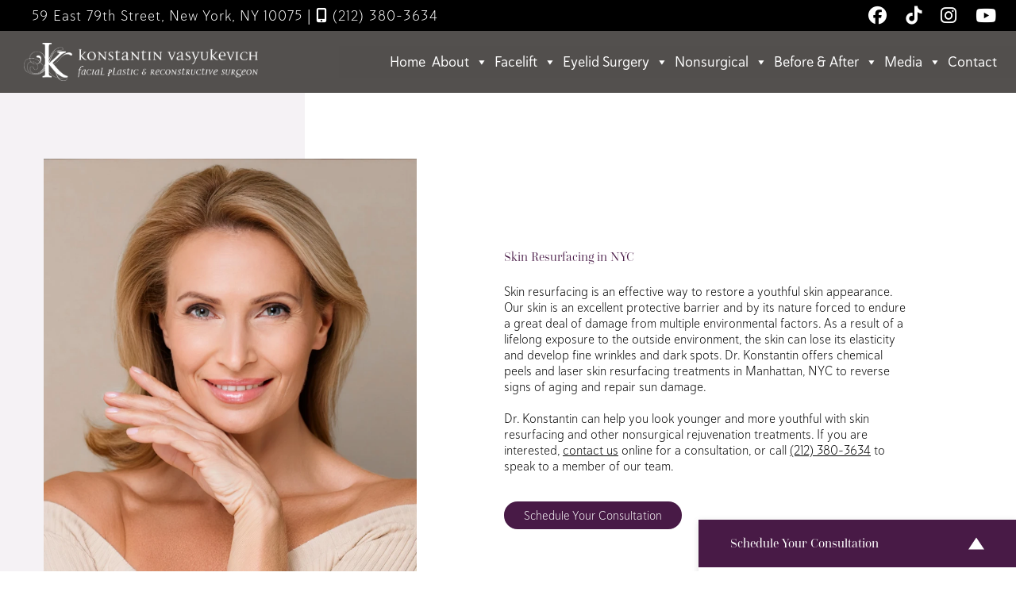

--- FILE ---
content_type: text/html; charset=UTF-8
request_url: https://www.facialartistrymd.com/nonsurgical/skin-resurfacing/
body_size: 21082
content:
<!DOCTYPE html>
<html lang="en">
	<head>

		<!-- Google Tag Manager -->
<script>(function(w,d,s,l,i){w[l]=w[l]||[];w[l].push({'gtm.start':
new Date().getTime(),event:'gtm.js'});var f=d.getElementsByTagName(s)[0],
j=d.createElement(s),dl=l!='dataLayer'?'&l='+l:'';j.async=true;j.src=
'https://www.googletagmanager.com/gtm.js?id='+i+dl;f.parentNode.insertBefore(j,f);
})(window,document,'script','dataLayer','GTM-KP2HVN3');</script>
<!-- End Google Tag Manager -->

		<meta charset="utf-8">
<script type="text/javascript">
/* <![CDATA[ */
var gform;gform||(document.addEventListener("gform_main_scripts_loaded",function(){gform.scriptsLoaded=!0}),document.addEventListener("gform/theme/scripts_loaded",function(){gform.themeScriptsLoaded=!0}),window.addEventListener("DOMContentLoaded",function(){gform.domLoaded=!0}),gform={domLoaded:!1,scriptsLoaded:!1,themeScriptsLoaded:!1,isFormEditor:()=>"function"==typeof InitializeEditor,callIfLoaded:function(o){return!(!gform.domLoaded||!gform.scriptsLoaded||!gform.themeScriptsLoaded&&!gform.isFormEditor()||(gform.isFormEditor()&&console.warn("The use of gform.initializeOnLoaded() is deprecated in the form editor context and will be removed in Gravity Forms 3.1."),o(),0))},initializeOnLoaded:function(o){gform.callIfLoaded(o)||(document.addEventListener("gform_main_scripts_loaded",()=>{gform.scriptsLoaded=!0,gform.callIfLoaded(o)}),document.addEventListener("gform/theme/scripts_loaded",()=>{gform.themeScriptsLoaded=!0,gform.callIfLoaded(o)}),window.addEventListener("DOMContentLoaded",()=>{gform.domLoaded=!0,gform.callIfLoaded(o)}))},hooks:{action:{},filter:{}},addAction:function(o,r,e,t){gform.addHook("action",o,r,e,t)},addFilter:function(o,r,e,t){gform.addHook("filter",o,r,e,t)},doAction:function(o){gform.doHook("action",o,arguments)},applyFilters:function(o){return gform.doHook("filter",o,arguments)},removeAction:function(o,r){gform.removeHook("action",o,r)},removeFilter:function(o,r,e){gform.removeHook("filter",o,r,e)},addHook:function(o,r,e,t,n){null==gform.hooks[o][r]&&(gform.hooks[o][r]=[]);var d=gform.hooks[o][r];null==n&&(n=r+"_"+d.length),gform.hooks[o][r].push({tag:n,callable:e,priority:t=null==t?10:t})},doHook:function(r,o,e){var t;if(e=Array.prototype.slice.call(e,1),null!=gform.hooks[r][o]&&((o=gform.hooks[r][o]).sort(function(o,r){return o.priority-r.priority}),o.forEach(function(o){"function"!=typeof(t=o.callable)&&(t=window[t]),"action"==r?t.apply(null,e):e[0]=t.apply(null,e)})),"filter"==r)return e[0]},removeHook:function(o,r,t,n){var e;null!=gform.hooks[o][r]&&(e=(e=gform.hooks[o][r]).filter(function(o,r,e){return!!(null!=n&&n!=o.tag||null!=t&&t!=o.priority)}),gform.hooks[o][r]=e)}});
/* ]]> */
</script>

		<meta http-equiv="X-UA-Compatible" content="IE=Edge,chrome=1">
		<meta name="viewport" content="width=device-width, initial-scale=1, user-scalable=yes">
		<meta property="og:image" content="https://www.facialartistrymd.com/wp-content/themes/pss-theme/_dist/img/site-image.png" />
		<meta property="og:image:type" content="image/jpeg" />
		<meta property="og:image:width" content="1200" />
		<meta property="og:image:height" content="630" />
		<meta property="og:image:alt" content="Konstantin Vasyukevich, MD - " />
		<script>
		(function(d) {
			var config = {
				kitId: 'jxd8ige',
				scriptTimeout: 3000,
				async: true
			},
			h=d.documentElement,t=setTimeout(function(){h.className=h.className.replace(/\bwf-loading\b/g,"")+" wf-inactive";},config.scriptTimeout),tk=d.createElement("script"),f=false,s=d.getElementsByTagName("script")[0],a;h.className+=" wf-loading";tk.src='https://use.typekit.net/'+config.kitId+'.js';tk.async=true;tk.onload=tk.onreadystatechange=function(){a=this.readyState;if(f||a&&a!="complete"&&a!="loaded")return;f=true;clearTimeout(t);try{Typekit.load(config)}catch(e){}};s.parentNode.insertBefore(tk,s)
		})(document);
		</script>
		<link rel="apple-touch-icon" sizes="57x57" href="https://www.facialartistrymd.com/wp-content/themes/pss-theme/_dist/img/apple-icon-57x57.png">
		<link rel="apple-touch-icon" sizes="60x60" href="https://www.facialartistrymd.com/wp-content/themes/pss-theme/_dist/img/apple-icon-60x60.png">
		<link rel="apple-touch-icon" sizes="72x72" href="https://www.facialartistrymd.com/wp-content/themes/pss-theme/_dist/img/apple-icon-72x72.png">
		<link rel="apple-touch-icon" sizes="76x76" href="https://www.facialartistrymd.com/wp-content/themes/pss-theme/_dist/img/apple-icon-76x76.png">
		<link rel="apple-touch-icon" sizes="114x114" href="https://www.facialartistrymd.com/wp-content/themes/pss-theme/_dist/img/apple-icon-114x114.png">
		<link rel="apple-touch-icon" sizes="120x120" href="https://www.facialartistrymd.com/wp-content/themes/pss-theme/_dist/img/apple-icon-120x120.png">
		<link rel="apple-touch-icon" sizes="144x144" href="https://www.facialartistrymd.com/wp-content/themes/pss-theme/_dist/img/apple-icon-144x144.png">
		<link rel="apple-touch-icon" sizes="152x152" href="https://www.facialartistrymd.com/wp-content/themes/pss-theme/_dist/img/apple-icon-152x152.png">
		<link rel="apple-touch-icon" sizes="180x180" href="https://www.facialartistrymd.com/wp-content/themes/pss-theme/_dist/img/apple-icon-180x180.png">
		<link rel="icon" type="image/png" sizes="192x192"  href="https://www.facialartistrymd.com/wp-content/themes/pss-theme/_dist/img/android-icon-192x192.png">
		<link rel="icon" type="image/png" sizes="32x32" href="https://www.facialartistrymd.com/wp-content/themes/pss-theme/_dist/img/favicon-32x32.png">
		<link rel="icon" type="image/png" sizes="96x96" href="https://www.facialartistrymd.com/wp-content/themes/pss-theme/_dist/img/favicon-96x96.png">
		<link rel="icon" type="image/png" sizes="16x16" href="https://www.facialartistrymd.com/wp-content/themes/pss-theme/_dist/img/favicon-16x16.png">
		<link rel="manifest" href="https://www.facialartistrymd.com/wp-content/themes/pss-theme/_dist/img/manifest.json">
		<meta name="msapplication-TileColor" content="#ffffff">
		<meta name="msapplication-TileImage" content="https://www.facialartistrymd.com/wp-content/themes/pss-theme/_dist/img/ms-icon-144x144.png">
		<meta name="theme-color" content="#ffffff">
		<meta name='robots' content='index, follow, max-image-preview:large, max-snippet:-1, max-video-preview:-1' />
	<style>img:is([sizes="auto" i], [sizes^="auto," i]) { contain-intrinsic-size: 3000px 1500px }</style>
	
	<!-- This site is optimized with the Yoast SEO plugin v26.8 - https://yoast.com/product/yoast-seo-wordpress/ -->
	<title>Skin Resurfacing in NYC | Konstantin Vasyukevich, MD</title><link rel="preload" data-smush-preload as="image" href="https://www.facialartistrymd.com/wp-content/uploads/2025/04/featured-deep-plane-facelift-01.webp" fetchpriority="high" />
	<meta name="description" content="Revitalize your complexion with advanced skin resurfacing treatments. From laser to chemical peels—explore your options today." />
	<link rel="canonical" href="https://www.facialartistrymd.com/nonsurgical/skin-resurfacing/" />
	<meta property="og:locale" content="en_US" />
	<meta property="og:type" content="article" />
	<meta property="og:title" content="Skin Resurfacing in NYC | Konstantin Vasyukevich, MD" />
	<meta property="og:description" content="Revitalize your complexion with advanced skin resurfacing treatments. From laser to chemical peels—explore your options today." />
	<meta property="og:url" content="https://www.facialartistrymd.com/nonsurgical/skin-resurfacing/" />
	<meta property="og:site_name" content="Konstantin Vasyukevich, MD" />
	<meta property="article:modified_time" content="2025-10-31T18:32:11+00:00" />
	<meta name="twitter:card" content="summary_large_image" />
	<script type="application/ld+json" class="yoast-schema-graph">{"@context":"https://schema.org","@graph":[{"@type":"WebPage","@id":"https://www.facialartistrymd.com/nonsurgical/skin-resurfacing/","url":"https://www.facialartistrymd.com/nonsurgical/skin-resurfacing/","name":"Skin Resurfacing in NYC | Konstantin Vasyukevich, MD","isPartOf":{"@id":"https://www.facialartistrymd.com/#website"},"datePublished":"2025-03-11T21:10:04+00:00","dateModified":"2025-10-31T18:32:11+00:00","description":"Revitalize your complexion with advanced skin resurfacing treatments. From laser to chemical peels—explore your options today.","breadcrumb":{"@id":"https://www.facialartistrymd.com/nonsurgical/skin-resurfacing/#breadcrumb"},"inLanguage":"en","potentialAction":[{"@type":"ReadAction","target":["https://www.facialartistrymd.com/nonsurgical/skin-resurfacing/"]}]},{"@type":"BreadcrumbList","@id":"https://www.facialartistrymd.com/nonsurgical/skin-resurfacing/#breadcrumb","itemListElement":[{"@type":"ListItem","position":1,"name":"Home","item":"https://www.facialartistrymd.com/"},{"@type":"ListItem","position":2,"name":"Nonsurgical","item":"https://www.facialartistrymd.com/nonsurgical/"},{"@type":"ListItem","position":3,"name":"Skin Resurfacing in NYC"}]},{"@type":"WebSite","@id":"https://www.facialartistrymd.com/#website","url":"https://www.facialartistrymd.com/","name":"Konstantin Vasyukevich, MD","description":"","potentialAction":[{"@type":"SearchAction","target":{"@type":"EntryPoint","urlTemplate":"https://www.facialartistrymd.com/?s={search_term_string}"},"query-input":{"@type":"PropertyValueSpecification","valueRequired":true,"valueName":"search_term_string"}}],"inLanguage":"en"}]}</script>
	<!-- / Yoast SEO plugin. -->


<link rel='dns-prefetch' href='//kit.fontawesome.com' />
<link rel='dns-prefetch' href='//fonts.googleapis.com' />
<link rel='dns-prefetch' href='//fonts.gstatic.com' />
<link rel='dns-prefetch' href='//ajax.googleapis.com' />
<link rel='dns-prefetch' href='//apis.google.com' />
<link rel='dns-prefetch' href='//google-analytics.com' />
<link rel='dns-prefetch' href='//www.google-analytics.com' />
<link rel='dns-prefetch' href='//ssl.google-analytics.com' />
<link rel='dns-prefetch' href='//youtube.com' />
<link rel='dns-prefetch' href='//s.gravatar.com' />
<link href='//apis.google.com' rel='preconnect' />
<link rel="alternate" type="application/rss+xml" title="Konstantin Vasyukevich, MD &raquo; Feed" href="https://www.facialartistrymd.com/feed/" />
<link rel="alternate" type="application/rss+xml" title="Konstantin Vasyukevich, MD &raquo; Comments Feed" href="https://www.facialartistrymd.com/comments/feed/" />
<link rel='stylesheet' id='wp-block-library-css' href='https://www.facialartistrymd.com/wp-includes/css/dist/block-library/style.min.css' type='text/css' media='all' />
<style id='classic-theme-styles-inline-css' type='text/css'>
/*! This file is auto-generated */
.wp-block-button__link{color:#fff;background-color:#32373c;border-radius:9999px;box-shadow:none;text-decoration:none;padding:calc(.667em + 2px) calc(1.333em + 2px);font-size:1.125em}.wp-block-file__button{background:#32373c;color:#fff;text-decoration:none}
</style>
<style id='global-styles-inline-css' type='text/css'>
:root{--wp--preset--aspect-ratio--square: 1;--wp--preset--aspect-ratio--4-3: 4/3;--wp--preset--aspect-ratio--3-4: 3/4;--wp--preset--aspect-ratio--3-2: 3/2;--wp--preset--aspect-ratio--2-3: 2/3;--wp--preset--aspect-ratio--16-9: 16/9;--wp--preset--aspect-ratio--9-16: 9/16;--wp--preset--color--black: #000000;--wp--preset--color--cyan-bluish-gray: #abb8c3;--wp--preset--color--white: #ffffff;--wp--preset--color--pale-pink: #f78da7;--wp--preset--color--vivid-red: #cf2e2e;--wp--preset--color--luminous-vivid-orange: #ff6900;--wp--preset--color--luminous-vivid-amber: #fcb900;--wp--preset--color--light-green-cyan: #7bdcb5;--wp--preset--color--vivid-green-cyan: #00d084;--wp--preset--color--pale-cyan-blue: #8ed1fc;--wp--preset--color--vivid-cyan-blue: #0693e3;--wp--preset--color--vivid-purple: #9b51e0;--wp--preset--gradient--vivid-cyan-blue-to-vivid-purple: linear-gradient(135deg,rgba(6,147,227,1) 0%,rgb(155,81,224) 100%);--wp--preset--gradient--light-green-cyan-to-vivid-green-cyan: linear-gradient(135deg,rgb(122,220,180) 0%,rgb(0,208,130) 100%);--wp--preset--gradient--luminous-vivid-amber-to-luminous-vivid-orange: linear-gradient(135deg,rgba(252,185,0,1) 0%,rgba(255,105,0,1) 100%);--wp--preset--gradient--luminous-vivid-orange-to-vivid-red: linear-gradient(135deg,rgba(255,105,0,1) 0%,rgb(207,46,46) 100%);--wp--preset--gradient--very-light-gray-to-cyan-bluish-gray: linear-gradient(135deg,rgb(238,238,238) 0%,rgb(169,184,195) 100%);--wp--preset--gradient--cool-to-warm-spectrum: linear-gradient(135deg,rgb(74,234,220) 0%,rgb(151,120,209) 20%,rgb(207,42,186) 40%,rgb(238,44,130) 60%,rgb(251,105,98) 80%,rgb(254,248,76) 100%);--wp--preset--gradient--blush-light-purple: linear-gradient(135deg,rgb(255,206,236) 0%,rgb(152,150,240) 100%);--wp--preset--gradient--blush-bordeaux: linear-gradient(135deg,rgb(254,205,165) 0%,rgb(254,45,45) 50%,rgb(107,0,62) 100%);--wp--preset--gradient--luminous-dusk: linear-gradient(135deg,rgb(255,203,112) 0%,rgb(199,81,192) 50%,rgb(65,88,208) 100%);--wp--preset--gradient--pale-ocean: linear-gradient(135deg,rgb(255,245,203) 0%,rgb(182,227,212) 50%,rgb(51,167,181) 100%);--wp--preset--gradient--electric-grass: linear-gradient(135deg,rgb(202,248,128) 0%,rgb(113,206,126) 100%);--wp--preset--gradient--midnight: linear-gradient(135deg,rgb(2,3,129) 0%,rgb(40,116,252) 100%);--wp--preset--font-size--small: 13px;--wp--preset--font-size--medium: 20px;--wp--preset--font-size--large: 36px;--wp--preset--font-size--x-large: 42px;--wp--preset--spacing--20: 0.44rem;--wp--preset--spacing--30: 0.67rem;--wp--preset--spacing--40: 1rem;--wp--preset--spacing--50: 1.5rem;--wp--preset--spacing--60: 2.25rem;--wp--preset--spacing--70: 3.38rem;--wp--preset--spacing--80: 5.06rem;--wp--preset--shadow--natural: 6px 6px 9px rgba(0, 0, 0, 0.2);--wp--preset--shadow--deep: 12px 12px 50px rgba(0, 0, 0, 0.4);--wp--preset--shadow--sharp: 6px 6px 0px rgba(0, 0, 0, 0.2);--wp--preset--shadow--outlined: 6px 6px 0px -3px rgba(255, 255, 255, 1), 6px 6px rgba(0, 0, 0, 1);--wp--preset--shadow--crisp: 6px 6px 0px rgba(0, 0, 0, 1);}:where(.is-layout-flex){gap: 0.5em;}:where(.is-layout-grid){gap: 0.5em;}body .is-layout-flex{display: flex;}.is-layout-flex{flex-wrap: wrap;align-items: center;}.is-layout-flex > :is(*, div){margin: 0;}body .is-layout-grid{display: grid;}.is-layout-grid > :is(*, div){margin: 0;}:where(.wp-block-columns.is-layout-flex){gap: 2em;}:where(.wp-block-columns.is-layout-grid){gap: 2em;}:where(.wp-block-post-template.is-layout-flex){gap: 1.25em;}:where(.wp-block-post-template.is-layout-grid){gap: 1.25em;}.has-black-color{color: var(--wp--preset--color--black) !important;}.has-cyan-bluish-gray-color{color: var(--wp--preset--color--cyan-bluish-gray) !important;}.has-white-color{color: var(--wp--preset--color--white) !important;}.has-pale-pink-color{color: var(--wp--preset--color--pale-pink) !important;}.has-vivid-red-color{color: var(--wp--preset--color--vivid-red) !important;}.has-luminous-vivid-orange-color{color: var(--wp--preset--color--luminous-vivid-orange) !important;}.has-luminous-vivid-amber-color{color: var(--wp--preset--color--luminous-vivid-amber) !important;}.has-light-green-cyan-color{color: var(--wp--preset--color--light-green-cyan) !important;}.has-vivid-green-cyan-color{color: var(--wp--preset--color--vivid-green-cyan) !important;}.has-pale-cyan-blue-color{color: var(--wp--preset--color--pale-cyan-blue) !important;}.has-vivid-cyan-blue-color{color: var(--wp--preset--color--vivid-cyan-blue) !important;}.has-vivid-purple-color{color: var(--wp--preset--color--vivid-purple) !important;}.has-black-background-color{background-color: var(--wp--preset--color--black) !important;}.has-cyan-bluish-gray-background-color{background-color: var(--wp--preset--color--cyan-bluish-gray) !important;}.has-white-background-color{background-color: var(--wp--preset--color--white) !important;}.has-pale-pink-background-color{background-color: var(--wp--preset--color--pale-pink) !important;}.has-vivid-red-background-color{background-color: var(--wp--preset--color--vivid-red) !important;}.has-luminous-vivid-orange-background-color{background-color: var(--wp--preset--color--luminous-vivid-orange) !important;}.has-luminous-vivid-amber-background-color{background-color: var(--wp--preset--color--luminous-vivid-amber) !important;}.has-light-green-cyan-background-color{background-color: var(--wp--preset--color--light-green-cyan) !important;}.has-vivid-green-cyan-background-color{background-color: var(--wp--preset--color--vivid-green-cyan) !important;}.has-pale-cyan-blue-background-color{background-color: var(--wp--preset--color--pale-cyan-blue) !important;}.has-vivid-cyan-blue-background-color{background-color: var(--wp--preset--color--vivid-cyan-blue) !important;}.has-vivid-purple-background-color{background-color: var(--wp--preset--color--vivid-purple) !important;}.has-black-border-color{border-color: var(--wp--preset--color--black) !important;}.has-cyan-bluish-gray-border-color{border-color: var(--wp--preset--color--cyan-bluish-gray) !important;}.has-white-border-color{border-color: var(--wp--preset--color--white) !important;}.has-pale-pink-border-color{border-color: var(--wp--preset--color--pale-pink) !important;}.has-vivid-red-border-color{border-color: var(--wp--preset--color--vivid-red) !important;}.has-luminous-vivid-orange-border-color{border-color: var(--wp--preset--color--luminous-vivid-orange) !important;}.has-luminous-vivid-amber-border-color{border-color: var(--wp--preset--color--luminous-vivid-amber) !important;}.has-light-green-cyan-border-color{border-color: var(--wp--preset--color--light-green-cyan) !important;}.has-vivid-green-cyan-border-color{border-color: var(--wp--preset--color--vivid-green-cyan) !important;}.has-pale-cyan-blue-border-color{border-color: var(--wp--preset--color--pale-cyan-blue) !important;}.has-vivid-cyan-blue-border-color{border-color: var(--wp--preset--color--vivid-cyan-blue) !important;}.has-vivid-purple-border-color{border-color: var(--wp--preset--color--vivid-purple) !important;}.has-vivid-cyan-blue-to-vivid-purple-gradient-background{background: var(--wp--preset--gradient--vivid-cyan-blue-to-vivid-purple) !important;}.has-light-green-cyan-to-vivid-green-cyan-gradient-background{background: var(--wp--preset--gradient--light-green-cyan-to-vivid-green-cyan) !important;}.has-luminous-vivid-amber-to-luminous-vivid-orange-gradient-background{background: var(--wp--preset--gradient--luminous-vivid-amber-to-luminous-vivid-orange) !important;}.has-luminous-vivid-orange-to-vivid-red-gradient-background{background: var(--wp--preset--gradient--luminous-vivid-orange-to-vivid-red) !important;}.has-very-light-gray-to-cyan-bluish-gray-gradient-background{background: var(--wp--preset--gradient--very-light-gray-to-cyan-bluish-gray) !important;}.has-cool-to-warm-spectrum-gradient-background{background: var(--wp--preset--gradient--cool-to-warm-spectrum) !important;}.has-blush-light-purple-gradient-background{background: var(--wp--preset--gradient--blush-light-purple) !important;}.has-blush-bordeaux-gradient-background{background: var(--wp--preset--gradient--blush-bordeaux) !important;}.has-luminous-dusk-gradient-background{background: var(--wp--preset--gradient--luminous-dusk) !important;}.has-pale-ocean-gradient-background{background: var(--wp--preset--gradient--pale-ocean) !important;}.has-electric-grass-gradient-background{background: var(--wp--preset--gradient--electric-grass) !important;}.has-midnight-gradient-background{background: var(--wp--preset--gradient--midnight) !important;}.has-small-font-size{font-size: var(--wp--preset--font-size--small) !important;}.has-medium-font-size{font-size: var(--wp--preset--font-size--medium) !important;}.has-large-font-size{font-size: var(--wp--preset--font-size--large) !important;}.has-x-large-font-size{font-size: var(--wp--preset--font-size--x-large) !important;}
:where(.wp-block-post-template.is-layout-flex){gap: 1.25em;}:where(.wp-block-post-template.is-layout-grid){gap: 1.25em;}
:where(.wp-block-columns.is-layout-flex){gap: 2em;}:where(.wp-block-columns.is-layout-grid){gap: 2em;}
:root :where(.wp-block-pullquote){font-size: 1.5em;line-height: 1.6;}
</style>
<link rel='stylesheet' id='megamenu-css' href='https://www.facialartistrymd.com/wp-content/uploads/hummingbird-assets/5bd7f18d4aa60605f2d8cf3ad99b0967.css' type='text/css' media='all' />
<link rel='stylesheet' id='dashicons-css' href='https://www.facialartistrymd.com/wp-includes/css/dashicons.min.css' type='text/css' media='all' />
<link rel='stylesheet' id='style-css' href='https://www.facialartistrymd.com/wp-content/uploads/hummingbird-assets/4e762b9b2db6859344128d64dcc7426d.css' type='text/css' media='all' />
<link rel='stylesheet' id='global-css' href='https://www.facialartistrymd.com/wp-content/themes/pss-theme/_dist/css/global.min.css' type='text/css' media='all' />
<script type="text/javascript" src="https://www.facialartistrymd.com/wp-content/uploads/hummingbird-assets/fd03abcc147071a385c4e3e72b6e4708.js" id="font-awesome-js"></script>
<script type="text/javascript" src="https://www.facialartistrymd.com/wp-includes/js/jquery/jquery.min.js" id="jquery-core-js"></script>
<script type="text/javascript" src="https://www.facialartistrymd.com/wp-includes/js/jquery/jquery-migrate.min.js" id="jquery-migrate-js"></script>
<link rel="https://api.w.org/" href="https://www.facialartistrymd.com/wp-json/" /><link rel="alternate" title="JSON" type="application/json" href="https://www.facialartistrymd.com/wp-json/wp/v2/pages/3160" /><link rel="EditURI" type="application/rsd+xml" title="RSD" href="https://www.facialartistrymd.com/xmlrpc.php?rsd" />
<meta name="generator" content="WordPress 6.8.3" />
<link rel='shortlink' href='https://www.facialartistrymd.com/?p=3160' />
<link rel="alternate" title="oEmbed (JSON)" type="application/json+oembed" href="https://www.facialartistrymd.com/wp-json/oembed/1.0/embed?url=https%3A%2F%2Fwww.facialartistrymd.com%2Fnonsurgical%2Fskin-resurfacing%2F" />
<link rel="alternate" title="oEmbed (XML)" type="text/xml+oembed" href="https://www.facialartistrymd.com/wp-json/oembed/1.0/embed?url=https%3A%2F%2Fwww.facialartistrymd.com%2Fnonsurgical%2Fskin-resurfacing%2F&#038;format=xml" />
<link rel="shortcut icon" href="https://www.facialartistrymd.com/wp-content/themes/pss-theme/_dist/img/favicon.ico" />
<style type="text/css">.recentcomments a{display:inline !important;padding:0 !important;margin:0 !important;}</style><style type="text/css">/** Mega Menu CSS: fs **/</style>
		<noscript>
			<style>
				.c-animate {opacity: 1;visibility: visible;-webkit-transform: translateY(0);transform: translateY(0);}.b-lazy {display: block;opacity: 1;}.c-tab__content {display: block;margin-bottom: 40px;}.c-accordion__content {display: block;}.c-accordion-faq__content {display: block;}.owl-carousel {display: block;}[data-aos^=fade][data-aos^=fade] {opacity: 1;
					transform: translateY(0);}
			</style>
		</noscript>
	</head>
	<body class="wp-singular page-template-default page page-id-3160 page-child parent-pageid-3084 wp-theme-pss-theme mega-menu-main-nav subpage chrome osx">
		<!-- Google Tag Manager (noscript) -->
<noscript><iframe src="https://www.googletagmanager.com/ns.html?id=GTM-KP2HVN3"
height="0" width="0" style="display:none;visibility:hidden"></iframe></noscript>
<!-- End Google Tag Manager (noscript) -->

	<a id="skip-content" href="#content" class="u-visibility--sr-only">Skip to main content</a>
		<header class="c-header">
			<div class="js-nav">
				<div class="o-container o-container--wide u-reset--padding u-block--fixed u-block--fixed-top">
					<div class="o-row u-reset--margin">
						<div class="o-col--xxs-12 u-reset--padding u-block--black c-block--flex c-block--flex-between c-block--flex-v-center">
							<div class="u-text--white u-text--center u-text-sm--left c-header--address u-text-reset--spacing">
																	59 East 79th Street, New York, NY 10075								<br class="u-visibility-hidden-sm--up">
								                  <span class="u-visibility-hidden-xs--down">|</span> <a href="tel:2123803634">
                    <i class="fa fa-mobile" aria-hiden="true"></i> (212) 380-3634                  </a>
                							</div>		
							<div class="c-block--flex-v-center u-visibility-hidden-xs--down">
									<ul class="c-social__list c-list--unstyled">
	  	    		    <li class="c-social__item">
		      <a class="c-social__link" target="_blank" rel="noopener" title="Follow Us on Facebook" href="https://www.facebook.com/drknyc/">
		        <i class="fab fa-facebook" aria-hidden="true"></i>
		        <span class="u-visibility--sr-only">Follow Us on Facebook</span>
		      </a>
		    </li>
	    	  	    		    <li class="c-social__item">
		      <a class="c-social__link" target="_blank" rel="noopener" title="Follow Us on TikTok" href="https://www.tiktok.com/@doctor_konstantin">
		        <i class="fab fa-tiktok" aria-hidden="true"></i>
		        <span class="u-visibility--sr-only">Follow Us on TikTok</span>
		      </a>
		    </li>
	    	  	    		    <li class="c-social__item">
		      <a class="c-social__link" target="_blank" rel="noopener" title="Follow Us on Instagram" href="https://www.instagram.com/dr_konstantin/">
		        <i class="fab fa-instagram" aria-hidden="true"></i>
		        <span class="u-visibility--sr-only">Follow Us on Instagram</span>
		      </a>
		    </li>
	    	  	    		    <li class="c-social__item">
		      <a class="c-social__link" target="_blank" rel="noopener" title="Watch Us on Youtube" href="https://www.youtube.com/channel/UC-SyTTEza3p4itgTq0NB24w">
		        <i class="fab fa-youtube" aria-hidden="true"></i>
		        <span class="u-visibility--sr-only">Watch Us on Youtube</span>
		      </a>
		    </li>
	    	  	</ul>
							</div>
						</div>
					</div>
					<div class="o-row u-reset--margin c-block--flex c-block--flex-v-center c-block--flex-between">
						<div class="o-col--xxs-8 o-col--sm-4 u-reset--padding">
							<div class="u-block-padding--xs">
																	<a href="https://www.facialartistrymd.com">
	            			<img class="c-logo--padding u-reset--margin" src="https://www.facialartistrymd.com/wp-content/uploads/2025/02/logo.png" alt="Facial Artistry MD" width="325" height="45" />
	            		</a>
	          			          	</div>
						</div>
						<div class="o-col--xxs-4 o-col--sm-8 u-reset--padding">
							<div class="c-header__mobile c-block--flex-end">
								<button class="c-nav__toggle js-toggle" title="Menu" aria-label="Open Menu">
									<span class="c-icon--nav-toggle">
										<span class="line line-top"></span>
										<span class="line line-middle"></span>
										<span class="line line-bottom"></span>
									</span>
								</button>
							</div>
							<nav class="c-nav capture">
								<button class="c-nav__icon c-nav__icon--padding js-toggle" aria-label="Close Menu">
									<i class="fas fa-times c-nav__icon--close" aria-hidden="true"></i>
								</button>
								<div class="u-visibility-hidden-lg--up u-text--center">
											            	  <img class="c-logo--padding" src="https://www.facialartistrymd.com/wp-content/uploads/2025/02/logo.png" alt="Facial Artistry MD" width="325" height="45" />
		          										</div>
								<div id="mega-menu-wrap-main_nav" class="mega-menu-wrap"><div class="mega-menu-toggle"><div class="mega-toggle-blocks-left"></div><div class="mega-toggle-blocks-center"></div><div class="mega-toggle-blocks-right"><div class='mega-toggle-block mega-menu-toggle-animated-block mega-toggle-block-0' id='mega-toggle-block-0'><button aria-label="Toggle Menu" class="mega-toggle-animated mega-toggle-animated-slider" type="button" aria-expanded="false">
                  <span class="mega-toggle-animated-box">
                    <span class="mega-toggle-animated-inner"></span>
                  </span>
                </button></div></div></div><ul id="mega-menu-main_nav" class="mega-menu max-mega-menu mega-menu-horizontal mega-no-js" data-event="hover_intent" data-effect="fade_up" data-effect-speed="200" data-effect-mobile="slide_right" data-effect-speed-mobile="200" data-mobile-force-width="false" data-second-click="go" data-document-click="collapse" data-vertical-behaviour="standard" data-breakpoint="1199" data-unbind="true" data-mobile-state="collapse_all" data-mobile-direction="vertical" data-hover-intent-timeout="300" data-hover-intent-interval="100"><li class="mega-menu-item mega-menu-item-type-post_type mega-menu-item-object-page mega-menu-item-home mega-align-bottom-left mega-menu-flyout mega-menu-item-26" id="mega-menu-item-26"><a class="mega-menu-link" href="https://www.facialartistrymd.com/" tabindex="0">Home</a></li><li class="mega-menu-item mega-menu-item-type-custom mega-menu-item-object-custom mega-menu-item-has-children mega-align-bottom-left mega-menu-flyout mega-menu-item-2963" id="mega-menu-item-2963"><a class="mega-menu-link" href="#" aria-expanded="false" tabindex="0">About<span class="mega-indicator" aria-hidden="true"></span></a>
<ul class="mega-sub-menu">
<li class="mega-menu-item mega-menu-item-type-post_type mega-menu-item-object-page mega-menu-item-2751" id="mega-menu-item-2751"><a class="mega-menu-link" href="https://www.facialartistrymd.com/about/">Dr. Konstantin</a></li><li class="mega-menu-item mega-menu-item-type-post_type mega-menu-item-object-page mega-menu-item-2985" id="mega-menu-item-2985"><a class="mega-menu-link" href="https://www.facialartistrymd.com/about/our-staff/">Our Staff</a></li><li class="mega-menu-item mega-menu-item-type-post_type mega-menu-item-object-page mega-menu-item-3001" id="mega-menu-item-3001"><a class="mega-menu-link" href="https://www.facialartistrymd.com/about/our-nyc-office/">Our NYC Office</a></li><li class="mega-menu-item mega-menu-item-type-custom mega-menu-item-object-custom mega-menu-item-has-children mega-menu-item-2964" id="mega-menu-item-2964"><a class="mega-menu-link" href="#" aria-expanded="false">Patient Resources<span class="mega-indicator" aria-hidden="true"></span></a>
	<ul class="mega-sub-menu">
<li class="mega-menu-item mega-menu-item-type-post_type mega-menu-item-object-page mega-menu-item-2966" id="mega-menu-item-2966"><a class="mega-menu-link" href="https://www.facialartistrymd.com/about/patient-reviews/">Patient Reviews</a></li><li class="mega-menu-item mega-menu-item-type-post_type mega-menu-item-object-page mega-menu-item-3050" id="mega-menu-item-3050"><a class="mega-menu-link" href="https://www.facialartistrymd.com/out-of-town-patients/">Out-of-Town Patients</a></li><li class="mega-menu-item mega-menu-item-type-post_type mega-menu-item-object-page mega-menu-item-3020" id="mega-menu-item-3020"><a class="mega-menu-link" href="https://www.facialartistrymd.com/about/patient-forms-instructions/">Patient Forms &amp; Instructions</a></li><li class="mega-menu-item mega-menu-item-type-post_type mega-menu-item-object-page mega-menu-item-2965" id="mega-menu-item-2965"><a class="mega-menu-link" href="https://www.facialartistrymd.com/about/faqs/">FAQs</a></li>	</ul>
</li></ul>
</li><li class="mega-menu-item mega-menu-item-type-post_type mega-menu-item-object-page mega-menu-item-has-children mega-align-bottom-left mega-menu-flyout mega-menu-item-2746" id="mega-menu-item-2746"><a class="mega-menu-link" href="https://www.facialartistrymd.com/facelift/" aria-expanded="false" tabindex="0">Facelift<span class="mega-indicator" aria-hidden="true"></span></a>
<ul class="mega-sub-menu">
<li class="mega-menu-item mega-menu-item-type-post_type mega-menu-item-object-page mega-menu-item-3404" id="mega-menu-item-3404"><a class="mega-menu-link" href="https://www.facialartistrymd.com/facelift/mini-facelift/">Mini Facelift</a></li><li class="mega-menu-item mega-menu-item-type-post_type mega-menu-item-object-page mega-menu-item-3253" id="mega-menu-item-3253"><a class="mega-menu-link" href="https://www.facialartistrymd.com/facelift/deep-plane-facelift/">Deep-Plane Facelift</a></li><li class="mega-menu-item mega-menu-item-type-post_type mega-menu-item-object-page mega-menu-item-3310" id="mega-menu-item-3310"><a class="mega-menu-link" href="https://www.facialartistrymd.com/facelift/smas-facelift/">SMAS Facelift</a></li><li class="mega-menu-item mega-menu-item-type-post_type mega-menu-item-object-page mega-menu-item-3327" id="mega-menu-item-3327"><a class="mega-menu-link" href="https://www.facialartistrymd.com/facelift/neck-lift/">Neck Lift</a></li><li class="mega-menu-item mega-menu-item-type-post_type mega-menu-item-object-page mega-menu-item-3414" id="mega-menu-item-3414"><a class="mega-menu-link" href="https://www.facialartistrymd.com/facelift/endoscopic-facelift/">Endoscopic-Assisted Facelift</a></li><li class="mega-menu-item mega-menu-item-type-custom mega-menu-item-object-custom mega-menu-item-has-children mega-menu-item-3057" id="mega-menu-item-3057"><a class="mega-menu-link" href="#" aria-expanded="false">Facelift Education<span class="mega-indicator" aria-hidden="true"></span></a>
	<ul class="mega-sub-menu">
<li class="mega-menu-item mega-menu-item-type-post_type mega-menu-item-object-page mega-menu-item-3073" id="mega-menu-item-3073"><a class="mega-menu-link" href="https://www.facialartistrymd.com/facelift/facelift-terminology/">Facelift Terminology</a></li><li class="mega-menu-item mega-menu-item-type-post_type mega-menu-item-object-page mega-menu-item-3385" id="mega-menu-item-3385"><a class="mega-menu-link" href="https://www.facialartistrymd.com/facelift/facelift-incisions-then-now/">Facelift Incisions: Then &amp; Now</a></li><li class="mega-menu-item mega-menu-item-type-post_type mega-menu-item-object-page mega-menu-item-3238" id="mega-menu-item-3238"><a class="mega-menu-link" href="https://www.facialartistrymd.com/facelift/finding-your-facelift-surgeon-in-new-york-city/">Finding Your Facelift Surgeon in NYC</a></li><li class="mega-menu-item mega-menu-item-type-post_type mega-menu-item-object-page mega-menu-item-3200" id="mega-menu-item-3200"><a class="mega-menu-link" href="https://www.facialartistrymd.com/facelift/timeline-of-a-facelift-recovery/">Timeline of a Facelift Recovery</a></li><li class="mega-menu-item mega-menu-item-type-post_type mega-menu-item-object-page mega-menu-item-3225" id="mega-menu-item-3225"><a class="mega-menu-link" href="https://www.facialartistrymd.com/facelift/how-much-is-a-facelift-in-nyc/">How Much is a Facelift in NYC?</a></li>	</ul>
</li></ul>
</li><li class="mega-menu-item mega-menu-item-type-post_type mega-menu-item-object-page mega-menu-item-has-children mega-align-bottom-left mega-menu-flyout mega-menu-item-2745" id="mega-menu-item-2745"><a class="mega-menu-link" href="https://www.facialartistrymd.com/eyelid-surgery/" aria-expanded="false" tabindex="0">Eyelid Surgery<span class="mega-indicator" aria-hidden="true"></span></a>
<ul class="mega-sub-menu">
<li class="mega-menu-item mega-menu-item-type-post_type mega-menu-item-object-page mega-menu-item-3296" id="mega-menu-item-3296"><a class="mega-menu-link" href="https://www.facialartistrymd.com/eyelid-surgery/blepharoplasty/">Blepharoplasty</a></li><li class="mega-menu-item mega-menu-item-type-post_type mega-menu-item-object-page mega-menu-item-3282" id="mega-menu-item-3282"><a class="mega-menu-link" href="https://www.facialartistrymd.com/eyelid-surgery/brow-lift/">Brow Lift</a></li></ul>
</li><li class="mega-menu-item mega-menu-item-type-post_type mega-menu-item-object-page mega-current-page-ancestor mega-current-menu-ancestor mega-current-menu-parent mega-current-page-parent mega-current_page_parent mega-current_page_ancestor mega-menu-item-has-children mega-align-bottom-left mega-menu-flyout mega-menu-item-3086" id="mega-menu-item-3086"><a class="mega-menu-link" href="https://www.facialartistrymd.com/nonsurgical/" aria-expanded="false" tabindex="0">Nonsurgical<span class="mega-indicator" aria-hidden="true"></span></a>
<ul class="mega-sub-menu">
<li class="mega-menu-item mega-menu-item-type-post_type mega-menu-item-object-page mega-menu-item-3140" id="mega-menu-item-3140"><a class="mega-menu-link" href="https://www.facialartistrymd.com/nonsurgical/botox-cosmetic/">BOTOX® Cosmetic</a></li><li class="mega-menu-item mega-menu-item-type-post_type mega-menu-item-object-page mega-menu-item-11477" id="mega-menu-item-11477"><a class="mega-menu-link" href="https://www.facialartistrymd.com/nonsurgical/dermal-fillers/">Dermal Fillers</a></li><li class="mega-menu-item mega-menu-item-type-post_type mega-menu-item-object-page mega-current-menu-item mega-page_item mega-page-item-3160 mega-current_page_item mega-menu-item-11478" id="mega-menu-item-11478"><a class="mega-menu-link" href="https://www.facialartistrymd.com/nonsurgical/skin-resurfacing/" aria-current="page">Skin Resurfacing in NYC</a></li><li class="mega-menu-item mega-menu-item-type-post_type mega-menu-item-object-page mega-menu-item-11476" id="mega-menu-item-11476"><a class="mega-menu-link" href="https://www.facialartistrymd.com/nonsurgical/microneedling-prp/">PRP Microneedling</a></li></ul>
</li><li class="mega-menu-item mega-menu-item-type-post_type mega-menu-item-object-page mega-menu-item-has-children mega-align-bottom-left mega-menu-flyout mega-menu-item-2264" id="mega-menu-item-2264"><a class="mega-menu-link" href="https://www.facialartistrymd.com/photo-gallery/" aria-expanded="false" tabindex="0">Before & After<span class="mega-indicator" aria-hidden="true"></span></a>
<ul class="mega-sub-menu">
<li class="mega-menu-item mega-menu-item-type-custom mega-menu-item-object-custom mega-menu-item-11224" id="mega-menu-item-11224"><a class="mega-menu-link" href="https://www.facialartistrymd.com/photo-gallery/mini-facelift/">Mini Facelift</a></li><li class="mega-menu-item mega-menu-item-type-custom mega-menu-item-object-custom mega-menu-item-11222" id="mega-menu-item-11222"><a class="mega-menu-link" href="https://www.facialartistrymd.com/photo-gallery/facelift-neck-lift/">Deep Plane Facelift</a></li><li class="mega-menu-item mega-menu-item-type-custom mega-menu-item-object-custom mega-menu-item-11223" id="mega-menu-item-11223"><a class="mega-menu-link" href="https://www.facialartistrymd.com/photo-gallery/male-face-neck-lift/">Male Face & Neck Lift</a></li><li class="mega-menu-item mega-menu-item-type-custom mega-menu-item-object-custom mega-menu-item-11219" id="mega-menu-item-11219"><a class="mega-menu-link" href="https://www.facialartistrymd.com/photo-gallery/blepharoplasty/">Blepharoplasty</a></li><li class="mega-menu-item mega-menu-item-type-custom mega-menu-item-object-custom mega-menu-item-11220" id="mega-menu-item-11220"><a class="mega-menu-link" href="https://www.facialartistrymd.com/photo-gallery/brow-lift/">Brow Lift</a></li><li class="mega-menu-item mega-menu-item-type-custom mega-menu-item-object-custom mega-menu-item-11225" id="mega-menu-item-11225"><a class="mega-menu-link" href="https://www.facialartistrymd.com/photo-gallery/botox-dysport-xeomin/">BOTOX® Cosmetic</a></li></ul>
</li><li class="mega-menu-item mega-menu-item-type-post_type mega-menu-item-object-page mega-menu-item-has-children mega-align-bottom-left mega-menu-flyout mega-menu-item-3038" id="mega-menu-item-3038"><a class="mega-menu-link" href="https://www.facialartistrymd.com/media/" aria-expanded="false" tabindex="0">Media<span class="mega-indicator" aria-hidden="true"></span></a>
<ul class="mega-sub-menu">
<li class="mega-menu-item mega-menu-item-type-custom mega-menu-item-object-custom mega-menu-item-11633" id="mega-menu-item-11633"><a class="mega-menu-link" href="https://www.facialartistrymd.com/blog/category/in-the-media/">In The Media</a></li><li class="mega-menu-item mega-menu-item-type-post_type mega-menu-item-object-page mega-menu-item-12309" id="mega-menu-item-12309"><a class="mega-menu-link" href="https://www.facialartistrymd.com/featured-articles/">Featured Articles</a></li><li class="mega-menu-item mega-menu-item-type-custom mega-menu-item-object-custom mega-menu-item-11634" id="mega-menu-item-11634"><a class="mega-menu-link" href="https://www.facialartistrymd.com/blog/category/practice-news/">Practice News</a></li><li class="mega-menu-item mega-menu-item-type-post_type mega-menu-item-object-page mega-menu-item-2748" id="mega-menu-item-2748"><a class="mega-menu-link" href="https://www.facialartistrymd.com/blog/">Blog</a></li></ul>
</li><li class="mega-menu-item mega-menu-item-type-post_type mega-menu-item-object-page mega-align-bottom-left mega-menu-flyout mega-menu-item-2747" id="mega-menu-item-2747"><a class="mega-menu-link" href="https://www.facialartistrymd.com/contact/" tabindex="0">Contact</a></li></ul><button class='mega-close' aria-label='Close'></button></div>								<div class="u-visibility-hidden-lg--up">
									<div class="u-block-padding--sm u-text--black u-text--center">
										<h2 class="u-h3 u-text--white">Follow Us</h2>
            					<ul class="c-social__list c-list--unstyled">
	  	    		    <li class="c-social__item">
		      <a class="c-social__link" target="_blank" rel="noopener" title="Follow Us on Facebook" href="https://www.facebook.com/drknyc/">
		        <i class="fab fa-facebook" aria-hidden="true"></i>
		        <span class="u-visibility--sr-only">Follow Us on Facebook</span>
		      </a>
		    </li>
	    	  	    		    <li class="c-social__item">
		      <a class="c-social__link" target="_blank" rel="noopener" title="Follow Us on TikTok" href="https://www.tiktok.com/@doctor_konstantin">
		        <i class="fab fa-tiktok" aria-hidden="true"></i>
		        <span class="u-visibility--sr-only">Follow Us on TikTok</span>
		      </a>
		    </li>
	    	  	    		    <li class="c-social__item">
		      <a class="c-social__link" target="_blank" rel="noopener" title="Follow Us on Instagram" href="https://www.instagram.com/dr_konstantin/">
		        <i class="fab fa-instagram" aria-hidden="true"></i>
		        <span class="u-visibility--sr-only">Follow Us on Instagram</span>
		      </a>
		    </li>
	    	  	    		    <li class="c-social__item">
		      <a class="c-social__link" target="_blank" rel="noopener" title="Watch Us on Youtube" href="https://www.youtube.com/channel/UC-SyTTEza3p4itgTq0NB24w">
		        <i class="fab fa-youtube" aria-hidden="true"></i>
		        <span class="u-visibility--sr-only">Watch Us on Youtube</span>
		      </a>
		    </li>
	    	  	</ul>
          				</div>
          			</div>
							</nav>
							<div class="c-nav__mask js-toggle"></div>
						</div>
					</div>
				</div>
			</div>
		</header>
		<main id="content" class="o-main">
				<section id="acf_block_5a95aed3b3a406ffedc0a8cf452cc60f" class="acf_hero_block acf_block_5a95aed3b3a406ffedc0a8cf452cc60f">
      <div class="c-background--gradient-hero">
      <div class="c-hero--padding-sub">
        <div class="o-container">
          <div class="o-row o-row--center c-animate c-block--flex c-block--flex-v-center">
            <div class="o-col--xxs-10 o-col--sm-5">
              <div class="u-block-padding--xs">
                                  <img decoding="async" class="u-img--full u-img-radius--hero" src="https://www.facialartistrymd.com/wp-content/uploads/2025/04/featured-deep-plane-facelift-01.webp" alt="Mature woman with her hand under her chin" width="150" height="65" fetchpriority="high" />
                                                  <div class="u-img--disclaimer">
                    Model                  </div>
                              </div>
            </div>
            <div class="o-col--xxs-11 o-col--sm-7">
              <div class="c-hero--padding-square">
                                  <h1>Skin Resurfacing in NYC</h1>
                                                                  <div class="u-block-padding--xxs">
                    <p>Skin resurfacing is an effective way to restore a youthful skin appearance. Our skin is an excellent protective barrier and by its nature forced to endure a great deal of damage from multiple environmental factors. As a result of a lifelong exposure to the outside environment, the skin can lose its elasticity and develop fine wrinkles and dark spots. Dr. Konstantin offers chemical peels and laser skin resurfacing treatments in Manhattan, NYC to reverse signs of aging and repair sun damage.</p>
<p>Dr. Konstantin can help you look younger and more youthful with skin resurfacing and other nonsurgical rejuvenation treatments. If you are interested, <a href="/contact/">contact us</a> online for a consultation, or call <a href="tel:+12123803634">(212) 380-3634</a> to speak to a member of our team.</p>
                  </div>
                                                  <a class="c-btn" href="https://www.facialartistrymd.com/contact/" target="_self">Schedule Your Consultation</a>
                              </div>
            </div>
          </div>
        </div>
      </div>  
    </div>
  </section>


<section id="acf_block_31308e35f68477b22f0a209497252338" class="acf_carousel_block acf_block_31308e35f68477b22f0a209497252338">
  <div class="u-block-padding--sm">
    <div class="o-container">
      <div class="o-row c-animate">
        <div class="o-col--xxs-12">
          <div class="u-block--light-purple">
            <div class="u-square-padding--sm">
              <div class="u-square-padding--sm u-text--center">
                                  <h2>Featured Skin Resurfacing Before &#038; After Photos</h2>
                  
                                  <h3 class="u-h5 u-text--dark-tan u-text-reset--spacing">Picture Your Transformation</h3>
                  
                                  <div class="u-block-padding--xxs"><p>Keep in mind that each patient is unique and your results may vary.</p>
</div>
                  
              </div>
                              <div class="c-carousel--patients">
                                      <div class="c-carousel__item">
                      <div class="o-row o-row--center">
                        <div class="o-col--xxs-11 o-col--sm-10 o-col--md-5">
                          <div class="u-square-padding--xs">
                                                          <img decoding="async" src="https://www.facialartistrymd.com/wp-content/uploads/gallery-uploads/skin-resurfacing-43-view-1-detail.jpg" alt="Before &amp; After Skin Resurfacing Case 43 View #1 View in NYC New York, NY" />
                                                      </div>
                        </div>
                        <div class="o-col--xxs-11 o-col--sm-10 o-col--md-5">
                          <div class="u-square-padding--xs u-text--center u-text-md--left">
                                                          <h2 class="u-h4">Skin Resurfacing Laser</h2>
                                                                                      <p>This patient had significant dyschromia (dark spots) and multiple superficial wrinkles of the skin. Both of these changes made the skin look dull and contributed to the appearance of aging. A laser was used to resurface the skin, improving its texture and removing the dark spots.</p>
                                                                                                                                                        <a class="c-btn" href="https://www.facialartistrymd.com/photo-gallery/skin-resurfacing/case-43/" target="_self">View Photo Gallery</a> &nbsp;
                                                                                                                                <a class="c-btn" href="https://www.facialartistrymd.com/contact/" target="_self">Request My Consultation</a> &nbsp;
                                                                                                                    </div>
                        </div>
                      </div>
                    </div>
                                  </div>
                          </div>
          </div>
        </div>
      </div>
    </div>
  </div>
</section>


<section id="acf_block_6cc65c85f87d6cfc47bb6c4824c1a65d" class="acf_quote_block acf_block_6cc65c85f87d6cfc47bb6c4824c1a65d">
      <div class="u-block--light-gray">
      <div class="o-container">
        <div class="o-row o-row--center c-animate">
          <div class="o-col--xxs-11 o-col--sm-10 o-col--md-6">
            <div class="u-block-padding--sm u-text--center">
                              <h2 class="u-h5 u-text-reset--spacing u-text--purple">Speaking From Experience</h2>
                                            <div class="u-reset-font--secondary u-text--lg u-text--light"><p>“With modern day, cutting-edge resurfacing treatments, the skin is rejuvenated with little to no downtime.”</p>
</div>
                                            <div class="u-block-padding--xxs">&#8211; Dr. Konstantin</div>
                
                          </div>
          </div>
        </div>
      </div>
    </div>
   
</section>


<section id="acf_block_e8911173d5879822fa6c8c3f491f288b" class="acf_columns_block acf_block_e8911173d5879822fa6c8c3f491f288b">
   
  <div class="c-background--gradient-image-right">
      
    <div class="u-block-padding--sm">
      <div class="o-container">
                <div class="o-row o-row--center c-animate">
                    <div class="o-col--xxs-11 o-col--sm-6 c-block--flex c-block--flex-v-center">
            <div class="u-square-padding--columns">
           
              <div class="u-visibility-hidden-sm--up">
                                   
                    <div class="o-row">
                      <div class="o-col--xxs-10 o-col--offset-xxs-1 o-col--sm-11 o-col--offset-sm-1">
                          
  <div class="u-block-padding--xxs">
    <img fetchpriority="high" decoding="async" src="https://www.facialartistrymd.com/wp-content/uploads/2025/04/eyelid-gallery-model.jpg" alt="Woman touching her chin" width="800" height="1000" />
  </div>

                      </div>
                    </div>
                                                </div>
                                                  <div class="u-text--center u-text-sm--left">
    <h2>Improvements</h2>
  </div>
                                                                <div class="u-block-padding--xs"></div>
                                                                  <p>While injectable treatments such as <a href="/nonsurgical-rejuvenation/fillers">dermal fillers</a> and <a href="/nonsurgical-rejuvenation/botox">BOTOX® Cosmetic</a> provide effective facial rejuvenation, in more advanced cases of skin aging the removal of the top layer of the skin with a laser or chemical peel becomes necessary. These skin resurfacing treatments can provide the following improvements:</p>
<ul>
<li aria-level="1">Remove fine wrinkles</li>
<li aria-level="1">Restore smooth texture</li>
<li aria-level="1">Improve elasticity</li>
<li aria-level="1">Treat acne scars</li>
</ul>
<p>Patients who desire skin rejuvenation with minimal downtime, may consider <a href="/nonsurgical/microneedling-prp/">microneedling PRP</a> treatments.</p>
                                                                
  <div class="u-text--center u-text-sm--left">

    
                                          
        <a class="c-btn" href="https://www.facialartistrymd.com/contact/" target="_self">Contact Us</a> &nbsp;
                                  
      
    
  </div>  

                                          </div>
          </div>
                    <div class="o-col--xxs-11 o-col--sm-6 c-block--flex c-block--flex-v-center">
            <div class="u-square-padding--columns">
           
                               
                  <div class="o-row u-visibility-hidden-xs--down">
                    <div class="o-col--xxs-10 o-col--offset-xxs-1 o-col--sm-11 o-col--offset-sm-1">
                        
  <div class="u-block-padding--xxs">
    <img fetchpriority="high" decoding="async" src="https://www.facialartistrymd.com/wp-content/uploads/2025/04/eyelid-gallery-model.jpg" alt="Woman touching her chin" width="800" height="1000" />
  </div>

                    </div>
                  </div>
                                          </div>
          </div>
        </div>
      </div>
    </div>
  </div>
</section>


<section id="acf_block_a84a7e3fc038b776e9466b1f15bcf8ad" class="acf_testimonials_block acf_block_a84a7e3fc038b776e9466b1f15bcf8ad">
  <div class="u-block-padding--sm">
    <div class="o-container--wide">
              <div class="o-row o-row--center u-reset--margin c-animate">
          <div class="o-col--xxs-11 u-reset--padding">
            <div class="u-text--center">
              <h2>Our Patients Say It Best</h2>
            </div>
          </div>
        </div>
                    <div class="o-row o-row--center u-reset--margin c-animate">
          <div class="o-col--xxs-10 o-col--sm-11 u-reset--padding">
            <div class="u-block-padding--sm">  
              <div class="c-carousel--testimonials">
                                  <div class="c-carousel__item">
                    <div class="u-block--testimonials">
                      <div class="u-text--center">
                        <div class="u-text--yellow">
                          <i class="fa fa-star" aria-hidden="true"></i> <i class="fa fa-star" aria-hidden="true"></i> <i class="fa fa-star" aria-hidden="true"></i> <i class="fa fa-star" aria-hidden="true"></i> <i class="fa fa-star" aria-hidden="true"></i>
                        </div>
                        <h2 class="u-h4">He is an Artist!!</h2>
                        <p>Dr Vasyukevich is an Artist! Two weeks after surgery I was able to go back to work without anyone realizing that I had such major surgery done. Even some of my family members did not realize. Highly recommend him!!!</p>
                      </div>
                    </div>
                  </div>
                                  <div class="c-carousel__item">
                    <div class="u-block--testimonials">
                      <div class="u-text--center">
                        <div class="u-text--yellow">
                          <i class="fa fa-star" aria-hidden="true"></i> <i class="fa fa-star" aria-hidden="true"></i> <i class="fa fa-star" aria-hidden="true"></i> <i class="fa fa-star" aria-hidden="true"></i> <i class="fa fa-star" aria-hidden="true"></i>
                        </div>
                        <h2 class="u-h4">Dr. K Changed my Life</h2>
                        <p>Dr. Konstantin is a magician. The confidence and professionality of his work changed my life. I would recommend Dr. Konstantin to anyone who wants to feel young and confident again.</p>
                      </div>
                    </div>
                  </div>
                                  <div class="c-carousel__item">
                    <div class="u-block--testimonials">
                      <div class="u-text--center">
                        <div class="u-text--yellow">
                          <i class="fa fa-star" aria-hidden="true"></i> <i class="fa fa-star" aria-hidden="true"></i> <i class="fa fa-star" aria-hidden="true"></i> <i class="fa fa-star" aria-hidden="true"></i> <i class="fa fa-star" aria-hidden="true"></i>
                        </div>
                        <h2 class="u-h4">Absolutely amazing &#8211; he gave me a youthful appearance</h2>
                        <p>Dr. K is absolutely amazing when it comes to rejuvenating the face and giving you a youthful appearance. I would highly recommend Dr. K. The experience and vibe in his office is unparalleled and each staff member was kind. Can’t wait for my next visit!</p>
                      </div>
                    </div>
                  </div>
                                  <div class="c-carousel__item">
                    <div class="u-block--testimonials">
                      <div class="u-text--center">
                        <div class="u-text--yellow">
                          <i class="fa fa-star" aria-hidden="true"></i> <i class="fa fa-star" aria-hidden="true"></i> <i class="fa fa-star" aria-hidden="true"></i> <i class="fa fa-star" aria-hidden="true"></i> <i class="fa fa-star" aria-hidden="true"></i>
                        </div>
                        <h2 class="u-h4">Wonderful Results!</h2>
                        <p>I had a fantastic experience &#038; wonderful results with a facelift and upper bleph with Dr. K. Thrilled with the results, he took about 15 years off my face, I look 100% like me, just the younger me. Highly recommend!</p>
                      </div>
                    </div>
                  </div>
                              </div>
            </div>
          </div>
        </div>
                    <div class="o-row u-reset--margin c-animate">
          <div class="o-col--xxs-12 u-reset--padding">
            <div class="u-text--center">
              <a class="c-btn" href="/about/patient-reviews/" target="_self">Read More Featured Reviews</a>
            </div>
          </div>
        </div>    
          </div>
  </div>
</section>


<section id="acf_block_908eb3618bdf2c4828248c09a7bfdece" class="acf_quote_block acf_block_908eb3618bdf2c4828248c09a7bfdece">
  <div class="u-block--light-purple">
    <div class="u-block-padding--md">
      <div class="o-container">
        <div class="o-row o-row--center c-animate">
          <div class="o-col--xxs-12 o-col--sm-9">
            <div class="u-text--center">
                              <h2>Your Skin Resurfacing Treatment</h2>
                                                          <div class="u-square-padding--xxs"><p>The procedure starts after anesthetizing the skin with numbing cream, or sometimes numbing injections. Once numbing is achieved, the laser is used to remove the top layer of the skin, and once the treatment is done, we apply a protective skin ointment. The downtime depends on the method used for resurfacing (laser or peel) and the depth of the skin treatment. Most commonly, patients are asked to take at least a week away from work for recovery and healing.</p>
</div>
                          </div>
          </div>
        </div>
      </div>
    </div>
  </div>
</section>


<section id="acf_block_169b7df290695a9d3f63498806cbc131" class="acf_feature_block acf_block_169b7df290695a9d3f63498806cbc131">
  <div class="u-block-padding--sm">
    <div class="c-background-gradient--purple">
      <div class="u-block-padding--sm">
        <div class="o-container">
          <div class="o-row o-row--center c-block--flex c-block--flex-v-center c-animate">
            <div class="o-col--xxs-10 o-col--sm-6 o-col--offset-sm-0 o-col--md-5 o-col--offset-md-1">
                              <img decoding="async" src="https://www.facialartistrymd.com/wp-content/uploads/2025/03/staff-featured-5.jpeg" alt="Staff on a phone call" width="800" height="1000" />
                          </div>
            <div class="o-col--xxs-12 o-col--sm-6 o-col--md-5">
              <div class="u-square-padding--md u-text--center u-text-sm--left">
                                  <h2>Request Your Consultation</h2>
                                                  <p>If you’re interested in learning about skin resurfacing at our Manhattan office, <a href="/contact/">request a consultation</a> online or call <a href="tel:+12123803634">(212) 380-3634</a> to speak to a member of our team.</p>
                                                  <a class="c-btn" href="https://www.facialartistrymd.com/contact/" target="_self">Schedule Your Consultation</a>
                              </div>
            </div>
          </div>
        </div>
      </div>
    </div>
  </div>
</section>


<section id="acf_block_82f3b28c0ebc88440510c8ac204803f5" class="acf_feed_block acf_block_82f3b28c0ebc88440510c8ac204803f5">
  <div class="u-block-padding--sm">
    <div class="o-container--wide">
              <div class="o-row o-row--center u-reset--margin c-animate">
          <div class="o-col--xxs-11 u-reset--padding">
            <div class="u-text--center">
              <h2>Our Latest Nonsurgical Posts</h2>
            </div>
          </div>
        </div>
                     
          <div class="o-row o-row--center u-reset--margin c-animate">
            <div class="o-col--xxs-10 u-reset--padding">
              <div class="u-block-padding--sm">  
                <div class="c-carousel--feed">
                                      <div class="c-carousel__item">
                      <div class="u-block--blog">
                        <div class="u-square-padding--blog u-text--center">
                                                      <a class="u-img--fl" href="https://www.facialartistrymd.com/blog/how-to-get-a-sharper-jawline/">
                              <img loading="lazy" decoding="async" width="800" height="404" src="https://www.facialartistrymd.com/wp-content/uploads/2025/03/neck-lift-featured-model-2-e1751395772134.jpg" class="attachment-full size-full wp-post-image" alt="Dr. Konstantin Vasyukevich Masseter Botox Isn’t the Answer to a Model-Sharp Jawline—Here’s What to Do Instead" srcset="https://www.facialartistrymd.com/wp-content/uploads/2025/03/neck-lift-featured-model-2-e1751395772134.jpg 800w, https://www.facialartistrymd.com/wp-content/uploads/2025/03/neck-lift-featured-model-2-e1751395772134-300x152.jpg 300w, https://www.facialartistrymd.com/wp-content/uploads/2025/03/neck-lift-featured-model-2-e1751395772134-768x388.jpg 768w" sizes="auto, (max-width: 800px) 100vw, 800px" />                            </a>
                                                    <h2 class="u-h5 u-text--uppercase u-text--purple u-reset-font--secondary"><a href="https://www.facialartistrymd.com/blog/how-to-get-a-sharper-jawline/">Masseter Botox Isn’t the Answer to a Model-Sharp Jawline—Here’s What to Do Instead</a></h2>
                          <p><small><p>Someone told you that Botox to the masseters gives you a model-sharp jawline. Sure, for people with naturally [&hellip;]
</p></small></p>
                        </div>
                      </div>
                      <a href="https://www.facialartistrymd.com/blog/how-to-get-a-sharper-jawline/" title="Read Article: Masseter Botox Isn’t the Answer to a Model-Sharp Jawline—Here’s What to Do Instead" class="c-btn c-btn--absolute">Read More</a> 
                    </div>
                                      <div class="c-carousel__item">
                      <div class="u-block--blog">
                        <div class="u-square-padding--blog u-text--center">
                                                      <a class="u-img--fl" href="https://www.facialartistrymd.com/blog/beautiful-cheeks-refined-chin-fillers-or-facial-implants/">
                              <img loading="lazy" decoding="async" width="1920" height="1080" src="https://www.facialartistrymd.com/wp-content/uploads/2025/04/Beautiful-Cheeks-Refined-Chin.png" class="attachment-full size-full wp-post-image" alt="Dr. Konstantin Vasyukevich Beautiful Cheeks &amp; Refined Chin: Fillers or Facial Implants?" srcset="https://www.facialartistrymd.com/wp-content/uploads/2025/04/Beautiful-Cheeks-Refined-Chin.png 1920w, https://www.facialartistrymd.com/wp-content/uploads/2025/04/Beautiful-Cheeks-Refined-Chin-300x169.png 300w, https://www.facialartistrymd.com/wp-content/uploads/2025/04/Beautiful-Cheeks-Refined-Chin-1024x576.png 1024w, https://www.facialartistrymd.com/wp-content/uploads/2025/04/Beautiful-Cheeks-Refined-Chin-768x432.png 768w, https://www.facialartistrymd.com/wp-content/uploads/2025/04/Beautiful-Cheeks-Refined-Chin-1536x864.png 1536w" sizes="auto, (max-width: 1920px) 100vw, 1920px" />                            </a>
                                                    <h2 class="u-h5 u-text--uppercase u-text--purple u-reset-font--secondary"><a href="https://www.facialartistrymd.com/blog/beautiful-cheeks-refined-chin-fillers-or-facial-implants/">Beautiful Cheeks &amp; Refined Chin: Fillers or Facial Implants?</a></h2>
                          <p><small><p>When it comes to enhancing facial features, two popular options have long dominated the conversation: facial implants—such as [&hellip;]
</p></small></p>
                        </div>
                      </div>
                      <a href="https://www.facialartistrymd.com/blog/beautiful-cheeks-refined-chin-fillers-or-facial-implants/" title="Read Article: Beautiful Cheeks &amp; Refined Chin: Fillers or Facial Implants?" class="c-btn c-btn--absolute">Read More</a> 
                    </div>
                                      <div class="c-carousel__item">
                      <div class="u-block--blog">
                        <div class="u-square-padding--blog u-text--center">
                                                      <a class="u-img--fl" href="https://www.facialartistrymd.com/blog/at-home-beauty-devices-a-cautionary-tale/">
                              <img loading="lazy" decoding="async" width="1920" height="1080" src="https://www.facialartistrymd.com/wp-content/uploads/2025/03/At-Home-Facial-Rejuvenation.png" class="attachment-full size-full wp-post-image" alt="Dr. Konstantin Vasyukevich At-Home Beauty Devices: A Cautionary Tale" srcset="https://www.facialartistrymd.com/wp-content/uploads/2025/03/At-Home-Facial-Rejuvenation.png 1920w, https://www.facialartistrymd.com/wp-content/uploads/2025/03/At-Home-Facial-Rejuvenation-300x169.png 300w, https://www.facialartistrymd.com/wp-content/uploads/2025/03/At-Home-Facial-Rejuvenation-1024x576.png 1024w, https://www.facialartistrymd.com/wp-content/uploads/2025/03/At-Home-Facial-Rejuvenation-768x432.png 768w, https://www.facialartistrymd.com/wp-content/uploads/2025/03/At-Home-Facial-Rejuvenation-1536x864.png 1536w" sizes="auto, (max-width: 1920px) 100vw, 1920px" />                            </a>
                                                    <h2 class="u-h5 u-text--uppercase u-text--purple u-reset-font--secondary"><a href="https://www.facialartistrymd.com/blog/at-home-beauty-devices-a-cautionary-tale/">At-Home Beauty Devices: A Cautionary Tale</a></h2>
                          <p><small><p>Expert Facial Plastic Surgeon Cautions Against At-Home Unregulated Beauty Devices In an age where instant beauty fixes are [&hellip;]
</p></small></p>
                        </div>
                      </div>
                      <a href="https://www.facialartistrymd.com/blog/at-home-beauty-devices-a-cautionary-tale/" title="Read Article: At-Home Beauty Devices: A Cautionary Tale" class="c-btn c-btn--absolute">Read More</a> 
                    </div>
                                      <div class="c-carousel__item">
                      <div class="u-block--blog">
                        <div class="u-square-padding--blog u-text--center">
                                                      <a class="u-img--fl" href="https://www.facialartistrymd.com/blog/how-to-fix-botox-gone-wrong-dr-konstantins-advice/">
                              <img loading="lazy" decoding="async" width="1920" height="1080" src="https://www.facialartistrymd.com/wp-content/uploads/2024/10/Botox.png" class="attachment-full size-full wp-post-image" alt="Dr. Konstantin Vasyukevich How to Fix Botox Gone Wrong: Dr. Konstantin&#8217;s Advice" srcset="https://www.facialartistrymd.com/wp-content/uploads/2024/10/Botox.png 1920w, https://www.facialartistrymd.com/wp-content/uploads/2024/10/Botox-300x169.png 300w, https://www.facialartistrymd.com/wp-content/uploads/2024/10/Botox-1024x576.png 1024w, https://www.facialartistrymd.com/wp-content/uploads/2024/10/Botox-768x432.png 768w, https://www.facialartistrymd.com/wp-content/uploads/2024/10/Botox-1536x864.png 1536w" sizes="auto, (max-width: 1920px) 100vw, 1920px" />                            </a>
                                                    <h2 class="u-h5 u-text--uppercase u-text--purple u-reset-font--secondary"><a href="https://www.facialartistrymd.com/blog/how-to-fix-botox-gone-wrong-dr-konstantins-advice/">How to Fix Botox Gone Wrong: Dr. Konstantin&#8217;s Advice</a></h2>
                          <p><small><p>Imagine this: It’s a perfect Friday night, and you’re out celebrating your birthday with friends. You’ve been excited [&hellip;]
</p></small></p>
                        </div>
                      </div>
                      <a href="https://www.facialartistrymd.com/blog/how-to-fix-botox-gone-wrong-dr-konstantins-advice/" title="Read Article: How to Fix Botox Gone Wrong: Dr. Konstantin&#8217;s Advice" class="c-btn c-btn--absolute">Read More</a> 
                    </div>
                                      <div class="c-carousel__item">
                      <div class="u-block--blog">
                        <div class="u-square-padding--blog u-text--center">
                                                      <a class="u-img--fl" href="https://www.facialartistrymd.com/blog/redefining-beauty-with-the-nefertiti-lift-dr-konstantins-expert-insight-with-times-now/">
                              <img loading="lazy" decoding="async" width="1920" height="1080" src="https://www.facialartistrymd.com/wp-content/uploads/2024/10/interview-about-the-nefertiti-lift.png" class="attachment-full size-full wp-post-image" alt="Dr. Konstantin Vasyukevich Featured in Times Now: Dr. Konstantin on Nefertiti Lift" srcset="https://www.facialartistrymd.com/wp-content/uploads/2024/10/interview-about-the-nefertiti-lift.png 1920w, https://www.facialartistrymd.com/wp-content/uploads/2024/10/interview-about-the-nefertiti-lift-300x169.png 300w, https://www.facialartistrymd.com/wp-content/uploads/2024/10/interview-about-the-nefertiti-lift-1024x576.png 1024w, https://www.facialartistrymd.com/wp-content/uploads/2024/10/interview-about-the-nefertiti-lift-768x432.png 768w, https://www.facialartistrymd.com/wp-content/uploads/2024/10/interview-about-the-nefertiti-lift-1536x864.png 1536w" sizes="auto, (max-width: 1920px) 100vw, 1920px" />                            </a>
                                                    <h2 class="u-h5 u-text--uppercase u-text--purple u-reset-font--secondary"><a href="https://www.facialartistrymd.com/blog/redefining-beauty-with-the-nefertiti-lift-dr-konstantins-expert-insight-with-times-now/">Featured in Times Now: Dr. Konstantin on Nefertiti Lift</a></h2>
                          <p><small><p>Tired of the same old beauty routine? Here&#8217;s something new (yet ancient!). Meet the “Nefertiti Lift”, a non-surgical [&hellip;]
</p></small></p>
                        </div>
                      </div>
                      <a href="https://www.facialartistrymd.com/blog/redefining-beauty-with-the-nefertiti-lift-dr-konstantins-expert-insight-with-times-now/" title="Read Article: Featured in Times Now: Dr. Konstantin on Nefertiti Lift" class="c-btn c-btn--absolute">Read More</a> 
                    </div>
                                      <div class="c-carousel__item">
                      <div class="u-block--blog">
                        <div class="u-square-padding--blog u-text--center">
                                                      <a class="u-img--fl" href="https://www.facialartistrymd.com/blog/post-facelift-maintenance-the-role-of-botox-and-fillers/">
                              <img loading="lazy" decoding="async" width="1920" height="1080" src="https://www.facialartistrymd.com/wp-content/uploads/2024/09/The-Role-1.png" class="attachment-full size-full wp-post-image" alt="Dr. Konstantin Vasyukevich Fillers and Botox: Post-Facelift Maintenance" srcset="https://www.facialartistrymd.com/wp-content/uploads/2024/09/The-Role-1.png 1920w, https://www.facialartistrymd.com/wp-content/uploads/2024/09/The-Role-1-300x169.png 300w, https://www.facialartistrymd.com/wp-content/uploads/2024/09/The-Role-1-1024x576.png 1024w, https://www.facialartistrymd.com/wp-content/uploads/2024/09/The-Role-1-768x432.png 768w, https://www.facialartistrymd.com/wp-content/uploads/2024/09/The-Role-1-1536x864.png 1536w" sizes="auto, (max-width: 1920px) 100vw, 1920px" />                            </a>
                                                    <h2 class="u-h5 u-text--uppercase u-text--purple u-reset-font--secondary"><a href="https://www.facialartistrymd.com/blog/post-facelift-maintenance-the-role-of-botox-and-fillers/">Fillers and Botox: Post-Facelift Maintenance</a></h2>
                          <p><small><p>Why Maintaining Your Facelift Results is Essential If you’ve undergone a facelift, you know it’s more than just [&hellip;]
</p></small></p>
                        </div>
                      </div>
                      <a href="https://www.facialartistrymd.com/blog/post-facelift-maintenance-the-role-of-botox-and-fillers/" title="Read Article: Fillers and Botox: Post-Facelift Maintenance" class="c-btn c-btn--absolute">Read More</a> 
                    </div>
                                  </div>
              </div>
            </div>
          </div>
                            <div class="o-row o-row--center u-reset--margin c-animate">
          <div class="o-col--xxs-11 u-reset--padding">
            <div class="u-text--center">
              <a class="c-btn" href="https://www.facialartistrymd.com/blog/category/nonsurgical/" target="_self">View All</a>
            </div>
          </div>
        </div>
          </div>
  </div>
</section></main>
<footer class="c-footer">

    <div class="u-block-padding--footer u-block--off-white">
      <div class="o-container">
        <div class="o-row o-row--center">
          <div class="o-col--xxs-12 o-col--sm-5">
            <div class="o-row">
              <div class="o-col--xxs-12">
                	<ul class="c-social__list c-list--unstyled">
	  	    		    <li class="c-social__item">
		      <a class="c-social__link" target="_blank" rel="noopener" title="Follow Us on Facebook" href="https://www.facebook.com/drknyc/">
		        <i class="fab fa-facebook" aria-hidden="true"></i>
		        <span class="u-visibility--sr-only">Follow Us on Facebook</span>
		      </a>
		    </li>
	    	  	    		    <li class="c-social__item">
		      <a class="c-social__link" target="_blank" rel="noopener" title="Follow Us on TikTok" href="https://www.tiktok.com/@doctor_konstantin">
		        <i class="fab fa-tiktok" aria-hidden="true"></i>
		        <span class="u-visibility--sr-only">Follow Us on TikTok</span>
		      </a>
		    </li>
	    	  	    		    <li class="c-social__item">
		      <a class="c-social__link" target="_blank" rel="noopener" title="Follow Us on Instagram" href="https://www.instagram.com/dr_konstantin/">
		        <i class="fab fa-instagram" aria-hidden="true"></i>
		        <span class="u-visibility--sr-only">Follow Us on Instagram</span>
		      </a>
		    </li>
	    	  	    		    <li class="c-social__item">
		      <a class="c-social__link" target="_blank" rel="noopener" title="Watch Us on Youtube" href="https://www.youtube.com/channel/UC-SyTTEza3p4itgTq0NB24w">
		        <i class="fab fa-youtube" aria-hidden="true"></i>
		        <span class="u-visibility--sr-only">Watch Us on Youtube</span>
		      </a>
		    </li>
	    	  	</ul>
              </div>
            </div>
                          <div class="o-row">
                <div class="o-col--xxs-12">
                  <div class="u-block-padding--xs">
                    <img src="https://www.facialartistrymd.com/wp-content/uploads/2025/02/logo-dark.png" alt="Dr. Konstantin" width="300" height="50" />
                  </div>
                </div>
              </div>
                        <div class="o-row">
              <div class="o-col--xxs-12">
                                  <p>59 East 79th Street, New York, NY 10075</p>
                 
                                  <p><a href="tel:2123803634">
                    (212) 380-3634                  </a></p>
                              </div>
            </div>
          </div>
          <div class="o-col--xxs-12 o-col--sm-5">
                          <div class="o-row">
                <div class="o-col--xxs-12">
                  <div class="u-block-padding--xs">
                    <ul class="c-footer__links c-list--inline u-reset--margin">
                                                                        <li>
                            <a target="_self" href="https://www.facialartistrymd.com/sitemap/">
                              Sitemap                            </a>
                          </li>
                                                                                                <li>
                            <a target="_self" href="https://www.facialartistrymd.com/copyright-policy/">
                              Copyright Policy                            </a>
                          </li>
                                                                                                <li>
                            <a target="_self" href="https://www.facialartistrymd.com/privacy-policy/">
                              Privacy Policy                            </a>
                          </li>
                                                                  </ul>
                  </div>
                </div>
              </div>
                                      <div class="o-row">
                <div class="o-col--xxs-12">
                  <div class="u-block-padding--xs">
                    <p>* Some images may be licensed stock images.<br>  ** Keep in mind that each patient is unique and your results may vary.<br>Learn more about <a href="https://www.facialartistrymd.com/wp-content/uploads/2025/03/no-surprise-billing-rights-and-protections-statement.pdf" target="_blank">your rights and protections</a> related to the No Surprises Act (HR133).</p>
                  </div>
                </div>
              </div>
                        <div class="o-row">
              <div class="o-col--xxs-12">
                <div class="u-block-padding--xs">
                  <p>&copy; 2026 Konstantin Vasyukevich, MD</p>
                  <p>Site Design By <a href="http://www.plasticsurgerystudios.com/" rel="nofollow noopener noreferrer" target="_blank">Plastic Surgery Studios</a></p>
                </div>
              </div>
            </div>
          </div>
        </div>
      </div>
    </div>

</footer>
	<div class="c-drawer__form-wrap">
					<button class="c-drawer__form-header">Schedule Your Consultation</button>
							<div class="c-drawer__form">
				<script type="text/javascript">
/* <![CDATA[ */

/* ]]&gt; */
</script>

                <div class='gf_browser_chrome gform_wrapper gravity-theme gform-theme--no-framework' data-form-theme='gravity-theme' data-form-index='0' id='gform_wrapper_1' style='display:none'><div id='gf_1' class='gform_anchor' tabindex='-1'></div>
                        <div class='gform_heading'>
                            <p class='gform_description'></p>
                        </div><form method='post' enctype='multipart/form-data'  id='gform_1'  action='/nonsurgical/skin-resurfacing/#gf_1' data-formid='1' novalidate>
                        <div class='gform-body gform_body'><div id='gform_fields_1' class='gform_fields top_label form_sublabel_below description_below validation_below'><div id="field_1_17" class="gfield gfield--type-text gfield--input-type-text gfield--width-half gfield_contains_required field_sublabel_below gfield--no-description field_description_below field_validation_below gfield_visibility_visible"  ><label class='gfield_label gform-field-label' for='input_1_17'>First Name<span class="gfield_required"><span class="gfield_required gfield_required_text">(Required)</span></span></label><div class='ginput_container ginput_container_text'><input name='input_17' id='input_1_17' type='text' value='' class='large'     aria-required="true" aria-invalid="false"   /></div></div><div id="field_1_18" class="gfield gfield--type-text gfield--input-type-text gfield--width-half gfield_contains_required field_sublabel_below gfield--no-description field_description_below field_validation_below gfield_visibility_visible"  ><label class='gfield_label gform-field-label' for='input_1_18'>Last Name<span class="gfield_required"><span class="gfield_required gfield_required_text">(Required)</span></span></label><div class='ginput_container ginput_container_text'><input name='input_18' id='input_1_18' type='text' value='' class='large'     aria-required="true" aria-invalid="false"   /></div></div><div id="field_1_6" class="gfield gfield--type-email gfield--input-type-email gfield--width-full gfield_contains_required field_sublabel_below gfield--no-description field_description_below field_validation_below gfield_visibility_visible"  ><label class='gfield_label gform-field-label' for='input_1_6'>Email<span class="gfield_required"><span class="gfield_required gfield_required_text">(Required)</span></span></label><div class='ginput_container ginput_container_email'>
                            <input name='input_6' id='input_1_6' type='email' value='' class='large'    aria-required="true" aria-invalid="false"  />
                        </div></div><div id="field_1_4" class="gfield gfield--type-phone gfield--input-type-phone gfield--width-half field_sublabel_below gfield--no-description field_description_below field_validation_below gfield_visibility_visible"  ><label class='gfield_label gform-field-label' for='input_1_4'>Phone</label><div class='ginput_container ginput_container_phone'><input name='input_4' id='input_1_4' type='tel' value='' class='large'    aria-invalid="false"   /></div></div><div id="field_1_15" class="gfield gfield--type-text gfield--input-type-text gfield--width-half field_sublabel_below gfield--no-description field_description_below field_validation_below gfield_visibility_visible"  ><label class='gfield_label gform-field-label' for='input_1_15'>Zip Code</label><div class='ginput_container ginput_container_text'><input name='input_15' id='input_1_15' type='text' value='' class='large'      aria-invalid="false"   /></div></div><div id="field_1_12" class="gfield gfield--type-select gfield--input-type-select gfield--width-full gfield_contains_required field_sublabel_below gfield--no-description field_description_below field_validation_below gfield_visibility_visible"  ><label class='gfield_label gform-field-label' for='input_1_12'>Procedure of Interest<span class="gfield_required"><span class="gfield_required gfield_required_text">(Required)</span></span></label><div class='ginput_container ginput_container_select'><select name='input_12' id='input_1_12' class='large gfield_select'    aria-required="true" aria-invalid="false" ><option value='' ></option><option value='Facelift' >Facelift</option><option value='Deep-Plane Facelift' >Deep-Plane Facelift</option><option value='Mini Facelift' >Mini Facelift</option><option value='Endoscopic Facelift' >Endoscopic Facelift</option><option value='SMAS Facelift' >SMAS Facelift</option><option value='Neck Lift' >Neck Lift</option><option value='Eyelid Surgery' >Eyelid Surgery</option><option value='Brow Lift' >Brow Lift</option><option value='Botox Cosmetic' >Botox Cosmetic</option><option value='Dermal Fillers' >Dermal Fillers</option><option value='Skin Resurfacing' >Skin Resurfacing</option><option value='Microneedling PRP' >Microneedling PRP</option><option value='Cosmetic Rhinoplasty' >Cosmetic Rhinoplasty</option></select></div></div><div id="field_1_5" class="gfield gfield--type-textarea gfield--input-type-textarea field_sublabel_below gfield--no-description field_description_below field_validation_below gfield_visibility_visible"  ><label class='gfield_label gform-field-label' for='input_1_5'>Message</label><div class='ginput_container ginput_container_textarea'><textarea name='input_5' id='input_1_5' class='textarea medium'      aria-invalid="false"   rows='10' cols='50'></textarea></div></div><fieldset id="field_1_7" class="gfield gfield--type-checkbox gfield--type-choice gfield--input-type-checkbox field_sublabel_below gfield--no-description field_description_below field_validation_below gfield_visibility_visible"  ><legend class='gfield_label gform-field-label gfield_label_before_complex' >Consent</legend><div class='ginput_container ginput_container_checkbox'><div class='gfield_checkbox ' id='input_1_7'><div class='gchoice gchoice_1_7_1'>
								<input class='gfield-choice-input' name='input_7.1' type='checkbox'  value='I consent to receive SMS notifications and alerts from Konstantin Vasyukevich, MD. Message frequency varies. Message &amp; data rates may apply. Text HELP for assistance. You can reply STOP to unsubscribe at any time.'  id='choice_1_7_1'   />
								<label for='choice_1_7_1' id='label_1_7_1' class='gform-field-label gform-field-label--type-inline'>I consent to receive SMS notifications and alerts from Konstantin Vasyukevich, MD. Message frequency varies. Message &amp; data rates may apply. Text HELP for assistance. You can reply STOP to unsubscribe at any time.</label>
							</div><div class='gchoice gchoice_1_7_2'>
								<input class='gfield-choice-input' name='input_7.2' type='checkbox'  value='By checking this box, I agree to receive occasional marketing messages from Konstantin Vasyukevich, MD.'  id='choice_1_7_2'   />
								<label for='choice_1_7_2' id='label_1_7_2' class='gform-field-label gform-field-label--type-inline'>By checking this box, I agree to receive occasional marketing messages from Konstantin Vasyukevich, MD.</label>
							</div><div class='gchoice gchoice_1_7_3'>
								<input class='gfield-choice-input' name='input_7.3' type='checkbox'  value='I accept the Terms of Use*'  id='choice_1_7_3'   />
								<label for='choice_1_7_3' id='label_1_7_3' class='gform-field-label gform-field-label--type-inline'>I accept the Terms of Use*</label>
							</div></div></div></fieldset><div id="field_1_10" class="gfield gfield--type-html gfield--input-type-html gfield--width-full gfield_html gfield_html_formatted gfield_no_follows_desc field_sublabel_below gfield--no-description field_description_below field_validation_below gfield_visibility_visible"  ><p style="font-size: 16px; font-weight: 700;">Terms:</p>

<p style="font-size: 15px; font-weight: normal;">By checking the box on the contact form, you agree to the Terms of Use listed here: Communications through our website or via email are not encrypted and are not necessarily secure. Use of the internet or email is for your convenience only, and by using them, you assume the risk of unauthorized use. By checking this box you hereby agree to hold Konstantin Vasyukevich, MD, its doctors and affiliates, harmless from any hacking or any other unauthorized use of your personal information by outside parties.</p></div><div id="field_1_11" class="gfield gfield--type-hidden gfield--input-type-hidden gfield--width-full gform_hidden field_sublabel_below gfield--no-description field_description_below field_validation_below gfield_visibility_visible"  ><div class='ginput_container ginput_container_text'><input name='input_11' id='input_1_11' type='hidden' class='gform_hidden'  aria-invalid="false" value='' /></div></div><div id="field_1_19" class="gfield gfield--type-hidden gfield--input-type-hidden gform_hidden field_sublabel_below gfield--no-description field_description_below field_validation_below gfield_visibility_visible"  ><div class='ginput_container ginput_container_text'><input name='input_19' id='input_1_19' type='hidden' class='gform_hidden'  aria-invalid="false" value='' /></div></div><div id="field_1_20" class="gfield gfield--type-captcha gfield--input-type-captcha gfield--width-full field_sublabel_below gfield--no-description field_description_below field_validation_below gfield_visibility_visible"  ><label class='gfield_label gform-field-label' for='input_1_20'>CAPTCHA</label><div id='input_1_20' class='ginput_container ginput_recaptcha' data-sitekey='6Lffa10rAAAAACWouBWO7p0j3Ap6kXGCLRX_XDIF'  data-theme='light' data-tabindex='0'  data-badge=''></div></div></div></div>
        <div class='gform-footer gform_footer top_label'> <button class='c-btn c-btn--primary' id='gform_submit_button_1'>Submit Inquiry</button> 
            <input type='hidden' class='gform_hidden' name='gform_submission_method' data-js='gform_submission_method_1' value='postback' />
            <input type='hidden' class='gform_hidden' name='gform_theme' data-js='gform_theme_1' id='gform_theme_1' value='gravity-theme' />
            <input type='hidden' class='gform_hidden' name='gform_style_settings' data-js='gform_style_settings_1' id='gform_style_settings_1' value='[]' />
            <input type='hidden' class='gform_hidden' name='is_submit_1' value='1' />
            <input type='hidden' class='gform_hidden' name='gform_submit' value='1' />
            
            <input type='hidden' class='gform_hidden' name='gform_currency' data-currency='USD' value='QU5DRj6kl45Qto42w0MH0RutphtiYVgICfcLo3vMoGoAwFo5flRKxxmUoQzrZCFPJYZEX9yvrHm9AbTNqsWVx+ldfL0MfFkt5CtC45R1iPQlIRg=' />
            <input type='hidden' class='gform_hidden' name='gform_unique_id' value='' />
            <input type='hidden' class='gform_hidden' name='state_1' value='[base64]' />
            <input type='hidden' autocomplete='off' class='gform_hidden' name='gform_target_page_number_1' id='gform_target_page_number_1' value='0' />
            <input type='hidden' autocomplete='off' class='gform_hidden' name='gform_source_page_number_1' id='gform_source_page_number_1' value='1' />
            <input type='hidden' name='gform_field_values' value='' />
            
        </div>
                        <p style="display: none !important;" class="akismet-fields-container" data-prefix="ak_"><label>&#916;<textarea name="ak_hp_textarea" cols="45" rows="8" maxlength="100"></textarea></label><input type="hidden" id="ak_js_1" name="ak_js" value="60"/><script>document.getElementById( "ak_js_1" ).setAttribute( "value", ( new Date() ).getTime() );</script></p></form>
                        </div><script type="text/javascript">
/* <![CDATA[ */
 gform.initializeOnLoaded( function() {gformInitSpinner( 1, 'https://www.facialartistrymd.com/wp-content/plugins/gravityforms/images/spinner.svg', true );jQuery('#gform_ajax_frame_1').on('load',function(){var contents = jQuery(this).contents().find('*').html();var is_postback = contents.indexOf('GF_AJAX_POSTBACK') >= 0;if(!is_postback){return;}var form_content = jQuery(this).contents().find('#gform_wrapper_1');var is_confirmation = jQuery(this).contents().find('#gform_confirmation_wrapper_1').length > 0;var is_redirect = contents.indexOf('gformRedirect(){') >= 0;var is_form = form_content.length > 0 && ! is_redirect && ! is_confirmation;var mt = parseInt(jQuery('html').css('margin-top'), 10) + parseInt(jQuery('body').css('margin-top'), 10) + 100;if(is_form){form_content.find('form').css('opacity', 0);jQuery('#gform_wrapper_1').html(form_content.html());if(form_content.hasClass('gform_validation_error')){jQuery('#gform_wrapper_1').addClass('gform_validation_error');} else {jQuery('#gform_wrapper_1').removeClass('gform_validation_error');}setTimeout( function() { /* delay the scroll by 50 milliseconds to fix a bug in chrome */ jQuery(document).scrollTop(jQuery('#gform_wrapper_1').offset().top - mt); }, 50 );if(window['gformInitDatepicker']) {gformInitDatepicker();}if(window['gformInitPriceFields']) {gformInitPriceFields();}var current_page = jQuery('#gform_source_page_number_1').val();gformInitSpinner( 1, 'https://www.facialartistrymd.com/wp-content/plugins/gravityforms/images/spinner.svg', true );jQuery(document).trigger('gform_page_loaded', [1, current_page]);window['gf_submitting_1'] = false;}else if(!is_redirect){var confirmation_content = jQuery(this).contents().find('.GF_AJAX_POSTBACK').html();if(!confirmation_content){confirmation_content = contents;}jQuery('#gform_wrapper_1').replaceWith(confirmation_content);jQuery(document).scrollTop(jQuery('#gf_1').offset().top - mt);jQuery(document).trigger('gform_confirmation_loaded', [1]);window['gf_submitting_1'] = false;wp.a11y.speak(jQuery('#gform_confirmation_message_1').text());}else{jQuery('#gform_1').append(contents);if(window['gformRedirect']) {gformRedirect();}}jQuery(document).trigger("gform_pre_post_render", [{ formId: "1", currentPage: "current_page", abort: function() { this.preventDefault(); } }]);        if (event && event.defaultPrevented) {                return;        }        const gformWrapperDiv = document.getElementById( "gform_wrapper_1" );        if ( gformWrapperDiv ) {            const visibilitySpan = document.createElement( "span" );            visibilitySpan.id = "gform_visibility_test_1";            gformWrapperDiv.insertAdjacentElement( "afterend", visibilitySpan );        }        const visibilityTestDiv = document.getElementById( "gform_visibility_test_1" );        let postRenderFired = false;        function triggerPostRender() {            if ( postRenderFired ) {                return;            }            postRenderFired = true;            gform.core.triggerPostRenderEvents( 1, current_page );            if ( visibilityTestDiv ) {                visibilityTestDiv.parentNode.removeChild( visibilityTestDiv );            }        }        function debounce( func, wait, immediate ) {            var timeout;            return function() {                var context = this, args = arguments;                var later = function() {                    timeout = null;                    if ( !immediate ) func.apply( context, args );                };                var callNow = immediate && !timeout;                clearTimeout( timeout );                timeout = setTimeout( later, wait );                if ( callNow ) func.apply( context, args );            };        }        const debouncedTriggerPostRender = debounce( function() {            triggerPostRender();        }, 200 );        if ( visibilityTestDiv && visibilityTestDiv.offsetParent === null ) {            const observer = new MutationObserver( ( mutations ) => {                mutations.forEach( ( mutation ) => {                    if ( mutation.type === 'attributes' && visibilityTestDiv.offsetParent !== null ) {                        debouncedTriggerPostRender();                        observer.disconnect();                    }                });            });            observer.observe( document.body, {                attributes: true,                childList: false,                subtree: true,                attributeFilter: [ 'style', 'class' ],            });        } else {            triggerPostRender();        }    } );} ); 
/* ]]&gt; */
</script>

<p><a href="/privacy-policy/">Privacy Policy</a> | <a href="https://policies.google.com/terms" target="_blank" rel="nofollow noreferrer noopener">Terms of Service</a></p>
			</div>
			</div>
<script type="speculationrules">
{"prefetch":[{"source":"document","where":{"and":[{"href_matches":"\/*"},{"not":{"href_matches":["\/wp-*.php","\/wp-admin\/*","\/wp-content\/uploads\/*","\/wp-content\/*","\/wp-content\/plugins\/*","\/wp-content\/themes\/pss-theme\/*","\/*\\?(.+)"]}},{"not":{"selector_matches":"a[rel~=\"nofollow\"]"}},{"not":{"selector_matches":".no-prefetch, .no-prefetch a"}}]},"eagerness":"conservative"}]}
</script>
<link rel='stylesheet' id='gform_basic-css' href='https://www.facialartistrymd.com/wp-content/plugins/gravityforms/assets/css/dist/basic.min.css' type='text/css' media='all' />
<link rel='stylesheet' id='gform_theme_components-css' href='https://www.facialartistrymd.com/wp-content/plugins/gravityforms/assets/css/dist/theme-components.min.css' type='text/css' media='all' />
<link rel='stylesheet' id='gform_theme-css' href='https://www.facialartistrymd.com/wp-content/plugins/gravityforms/assets/css/dist/theme.min.css' type='text/css' media='all' />
<script type="text/javascript" id="smush-detector-js-extra">
/* <![CDATA[ */
var smush_detector = {"ajax_url":"https:\/\/www.facialartistrymd.com\/wp-admin\/admin-ajax.php","nonce":"bcb0ee2eae","is_mobile":"","data_store":{"type":"post-meta","data":{"post_id":3160}},"previous_data_version":"0","previous_data_hash":"fa90b795ffb7e2998b7179b6843090ec"};
/* ]]> */
</script>
<script type="text/javascript" src="https://www.facialartistrymd.com/wp-content/plugins/wp-smush-pro/app/assets/js/smush-detector.min.js" id="smush-detector-js"></script>
<script type="text/javascript" src="https://www.facialartistrymd.com/wp-content/themes/pss-theme/_dist/js/scripts.min.js" id="script-js"></script>
<script type="text/javascript" src="https://www.facialartistrymd.com/wp-includes/js/hoverIntent.min.js" id="hoverIntent-js"></script>
<script type="text/javascript" src="https://www.facialartistrymd.com/wp-content/uploads/hummingbird-assets/78d1d48567bc55ad84ddc51367dc40fe.js" id="megamenu-js"></script>
<script type="text/javascript" src="https://www.facialartistrymd.com/wp-includes/js/dist/dom-ready.min.js" id="wp-dom-ready-js"></script>
<script type="text/javascript" src="https://www.facialartistrymd.com/wp-includes/js/dist/hooks.min.js" id="wp-hooks-js"></script>
<script type="text/javascript" src="https://www.facialartistrymd.com/wp-includes/js/dist/i18n.min.js" id="wp-i18n-js"></script>
<script type="text/javascript" id="wp-i18n-js-after">
/* <![CDATA[ */
wp.i18n.setLocaleData( { 'text direction\u0004ltr': [ 'ltr' ] } );
/* ]]> */
</script>
<script type="text/javascript" src="https://www.facialartistrymd.com/wp-includes/js/dist/a11y.min.js" id="wp-a11y-js"></script>
<script type="text/javascript" defer='defer' src="https://www.facialartistrymd.com/wp-content/plugins/gravityforms/js/jquery.json.min.js" id="gform_json-js"></script>
<script type="text/javascript" id="gform_gravityforms-js-extra">
/* <![CDATA[ */
var gform_i18n = {"datepicker":{"days":{"monday":"Mo","tuesday":"Tu","wednesday":"We","thursday":"Th","friday":"Fr","saturday":"Sa","sunday":"Su"},"months":{"january":"January","february":"February","march":"March","april":"April","may":"May","june":"June","july":"July","august":"August","september":"September","october":"October","november":"November","december":"December"},"firstDay":1,"iconText":"Select date"}};
var gf_legacy_multi = [];
var gform_gravityforms = {"strings":{"invalid_file_extension":"This type of file is not allowed. Must be one of the following:","delete_file":"Delete this file","in_progress":"in progress","file_exceeds_limit":"File exceeds size limit","illegal_extension":"This type of file is not allowed.","max_reached":"Maximum number of files reached","unknown_error":"There was a problem while saving the file on the server","currently_uploading":"Please wait for the uploading to complete","cancel":"Cancel","cancel_upload":"Cancel this upload","cancelled":"Cancelled","error":"Error","message":"Message"},"vars":{"images_url":"https:\/\/www.facialartistrymd.com\/wp-content\/plugins\/gravityforms\/images"}};
var gf_global = {"gf_currency_config":{"name":"U.S. Dollar","symbol_left":"$","symbol_right":"","symbol_padding":"","thousand_separator":",","decimal_separator":".","decimals":2,"code":"USD"},"base_url":"https:\/\/www.facialartistrymd.com\/wp-content\/plugins\/gravityforms","number_formats":[],"spinnerUrl":"https:\/\/www.facialartistrymd.com\/wp-content\/plugins\/gravityforms\/images\/spinner.svg","version_hash":"4d5283dc0bfc7151e274be148295fb03","strings":{"newRowAdded":"New row added.","rowRemoved":"Row removed","formSaved":"The form has been saved.  The content contains the link to return and complete the form."}};
/* ]]> */
</script>
<script type="text/javascript" defer='defer' src="https://www.facialartistrymd.com/wp-content/plugins/gravityforms/js/gravityforms.min.js" id="gform_gravityforms-js"></script>
<script type="text/javascript" id="gform_conditional_logic-js-extra">
/* <![CDATA[ */
var gf_legacy = {"is_legacy":""};
/* ]]> */
</script>
<script type="text/javascript" defer='defer' src="https://www.facialartistrymd.com/wp-content/plugins/gravityforms/js/conditional_logic.min.js" id="gform_conditional_logic-js"></script>
<script type="text/javascript" defer='defer' src="https://www.facialartistrymd.com/wp-content/uploads/hummingbird-assets/6e35ab6c5f7e3dca0609f3ea33af5a86.js" id="gform_recaptcha-js"></script>
<script type="text/javascript" defer='defer' src="https://www.facialartistrymd.com/wp-content/plugins/gravityforms/assets/js/dist/utils.min.js" id="gform_gravityforms_utils-js"></script>
<script type="text/javascript" defer='defer' src="https://www.facialartistrymd.com/wp-content/plugins/gravityforms/assets/js/dist/vendor-theme.min.js" id="gform_gravityforms_theme_vendors-js"></script>
<script type="text/javascript" id="gform_gravityforms_theme-js-extra">
/* <![CDATA[ */
var gform_theme_config = {"common":{"form":{"honeypot":{"version_hash":"4d5283dc0bfc7151e274be148295fb03"},"ajax":{"ajaxurl":"https:\/\/www.facialartistrymd.com\/wp-admin\/admin-ajax.php","ajax_submission_nonce":"edce40d22f","i18n":{"step_announcement":"Step %1$s of %2$s, %3$s","unknown_error":"There was an unknown error processing your request. Please try again."}}}},"hmr_dev":"","public_path":"https:\/\/www.facialartistrymd.com\/wp-content\/plugins\/gravityforms\/assets\/js\/dist\/","config_nonce":"967c522526"};
/* ]]> */
</script>
<script type="text/javascript" defer='defer' src="https://www.facialartistrymd.com/wp-content/plugins/gravityforms/assets/js/dist/scripts-theme.min.js" id="gform_gravityforms_theme-js"></script>
<script defer type="text/javascript" src="https://www.facialartistrymd.com/wp-content/plugins/akismet/_inc/akismet-frontend.js" id="akismet-frontend-js"></script>
<script type="text/javascript">
/* <![CDATA[ */
 gform.initializeOnLoaded( function() { jQuery(document).on('gform_post_render', function(event, formId, currentPage){if(formId == 1) {gf_global["number_formats"][1] = {"17":{"price":false,"value":false},"18":{"price":false,"value":false},"6":{"price":false,"value":false},"4":{"price":false,"value":false},"15":{"price":false,"value":false},"12":{"price":false,"value":false},"5":{"price":false,"value":false},"7":{"price":false,"value":false},"10":{"price":false,"value":false},"11":{"price":false,"value":false},"19":{"price":false,"value":false},"20":{"price":false,"value":false}};if(window['jQuery']){if(!window['gf_form_conditional_logic'])window['gf_form_conditional_logic'] = new Array();window['gf_form_conditional_logic'][1] = { logic: { 10: {"field":{"enabled":true,"actionType":"show","logicType":"all","rules":[{"fieldId":"7","operator":"is","value":"I accept the Terms of Use*"}]},"nextButton":null,"section":null} }, dependents: { 10: [10] }, animation: 0, defaults: {"12":""}, fields: {"17":[],"18":[],"6":[],"4":[],"15":[],"12":[],"5":[],"7":[10],"10":[],"11":[],"19":[],"20":[]} }; if(!window['gf_number_format'])window['gf_number_format'] = 'decimal_dot';jQuery(document).ready(function(){gform.utils.trigger({ event: 'gform/conditionalLogic/init/start', native: false, data: { formId: 1, fields: null, isInit: true } });window['gformInitPriceFields']();gf_apply_rules(1, [10], true);jQuery('#gform_wrapper_1').show();jQuery('#gform_wrapper_1 form').css('opacity', '');jQuery(document).trigger('gform_post_conditional_logic', [1, null, true]);gform.utils.trigger({ event: 'gform/conditionalLogic/init/end', native: false, data: { formId: 1, fields: null, isInit: true } });} );} } } );jQuery(document).on('gform_post_conditional_logic', function(event, formId, fields, isInit){} ) } ); 
/* ]]> */
</script>
<script type="text/javascript">
/* <![CDATA[ */
 gform.initializeOnLoaded( function() {jQuery(document).trigger("gform_pre_post_render", [{ formId: "1", currentPage: "1", abort: function() { this.preventDefault(); } }]);        if (event && event.defaultPrevented) {                return;        }        const gformWrapperDiv = document.getElementById( "gform_wrapper_1" );        if ( gformWrapperDiv ) {            const visibilitySpan = document.createElement( "span" );            visibilitySpan.id = "gform_visibility_test_1";            gformWrapperDiv.insertAdjacentElement( "afterend", visibilitySpan );        }        const visibilityTestDiv = document.getElementById( "gform_visibility_test_1" );        let postRenderFired = false;        function triggerPostRender() {            if ( postRenderFired ) {                return;            }            postRenderFired = true;            gform.core.triggerPostRenderEvents( 1, 1 );            if ( visibilityTestDiv ) {                visibilityTestDiv.parentNode.removeChild( visibilityTestDiv );            }        }        function debounce( func, wait, immediate ) {            var timeout;            return function() {                var context = this, args = arguments;                var later = function() {                    timeout = null;                    if ( !immediate ) func.apply( context, args );                };                var callNow = immediate && !timeout;                clearTimeout( timeout );                timeout = setTimeout( later, wait );                if ( callNow ) func.apply( context, args );            };        }        const debouncedTriggerPostRender = debounce( function() {            triggerPostRender();        }, 200 );        if ( visibilityTestDiv && visibilityTestDiv.offsetParent === null ) {            const observer = new MutationObserver( ( mutations ) => {                mutations.forEach( ( mutation ) => {                    if ( mutation.type === 'attributes' && visibilityTestDiv.offsetParent !== null ) {                        debouncedTriggerPostRender();                        observer.disconnect();                    }                });            });            observer.observe( document.body, {                attributes: true,                childList: false,                subtree: true,                attributeFilter: [ 'style', 'class' ],            });        } else {            triggerPostRender();        }    } ); 
/* ]]> */
</script>
</body>
</html>

--- FILE ---
content_type: text/html; charset=utf-8
request_url: https://www.google.com/recaptcha/api2/anchor?ar=1&k=6Lffa10rAAAAACWouBWO7p0j3Ap6kXGCLRX_XDIF&co=aHR0cHM6Ly93d3cuZmFjaWFsYXJ0aXN0cnltZC5jb206NDQz&hl=en&v=N67nZn4AqZkNcbeMu4prBgzg&theme=light&size=normal&anchor-ms=20000&execute-ms=30000&cb=vtzp6f8a0mk0
body_size: 49562
content:
<!DOCTYPE HTML><html dir="ltr" lang="en"><head><meta http-equiv="Content-Type" content="text/html; charset=UTF-8">
<meta http-equiv="X-UA-Compatible" content="IE=edge">
<title>reCAPTCHA</title>
<style type="text/css">
/* cyrillic-ext */
@font-face {
  font-family: 'Roboto';
  font-style: normal;
  font-weight: 400;
  font-stretch: 100%;
  src: url(//fonts.gstatic.com/s/roboto/v48/KFO7CnqEu92Fr1ME7kSn66aGLdTylUAMa3GUBHMdazTgWw.woff2) format('woff2');
  unicode-range: U+0460-052F, U+1C80-1C8A, U+20B4, U+2DE0-2DFF, U+A640-A69F, U+FE2E-FE2F;
}
/* cyrillic */
@font-face {
  font-family: 'Roboto';
  font-style: normal;
  font-weight: 400;
  font-stretch: 100%;
  src: url(//fonts.gstatic.com/s/roboto/v48/KFO7CnqEu92Fr1ME7kSn66aGLdTylUAMa3iUBHMdazTgWw.woff2) format('woff2');
  unicode-range: U+0301, U+0400-045F, U+0490-0491, U+04B0-04B1, U+2116;
}
/* greek-ext */
@font-face {
  font-family: 'Roboto';
  font-style: normal;
  font-weight: 400;
  font-stretch: 100%;
  src: url(//fonts.gstatic.com/s/roboto/v48/KFO7CnqEu92Fr1ME7kSn66aGLdTylUAMa3CUBHMdazTgWw.woff2) format('woff2');
  unicode-range: U+1F00-1FFF;
}
/* greek */
@font-face {
  font-family: 'Roboto';
  font-style: normal;
  font-weight: 400;
  font-stretch: 100%;
  src: url(//fonts.gstatic.com/s/roboto/v48/KFO7CnqEu92Fr1ME7kSn66aGLdTylUAMa3-UBHMdazTgWw.woff2) format('woff2');
  unicode-range: U+0370-0377, U+037A-037F, U+0384-038A, U+038C, U+038E-03A1, U+03A3-03FF;
}
/* math */
@font-face {
  font-family: 'Roboto';
  font-style: normal;
  font-weight: 400;
  font-stretch: 100%;
  src: url(//fonts.gstatic.com/s/roboto/v48/KFO7CnqEu92Fr1ME7kSn66aGLdTylUAMawCUBHMdazTgWw.woff2) format('woff2');
  unicode-range: U+0302-0303, U+0305, U+0307-0308, U+0310, U+0312, U+0315, U+031A, U+0326-0327, U+032C, U+032F-0330, U+0332-0333, U+0338, U+033A, U+0346, U+034D, U+0391-03A1, U+03A3-03A9, U+03B1-03C9, U+03D1, U+03D5-03D6, U+03F0-03F1, U+03F4-03F5, U+2016-2017, U+2034-2038, U+203C, U+2040, U+2043, U+2047, U+2050, U+2057, U+205F, U+2070-2071, U+2074-208E, U+2090-209C, U+20D0-20DC, U+20E1, U+20E5-20EF, U+2100-2112, U+2114-2115, U+2117-2121, U+2123-214F, U+2190, U+2192, U+2194-21AE, U+21B0-21E5, U+21F1-21F2, U+21F4-2211, U+2213-2214, U+2216-22FF, U+2308-230B, U+2310, U+2319, U+231C-2321, U+2336-237A, U+237C, U+2395, U+239B-23B7, U+23D0, U+23DC-23E1, U+2474-2475, U+25AF, U+25B3, U+25B7, U+25BD, U+25C1, U+25CA, U+25CC, U+25FB, U+266D-266F, U+27C0-27FF, U+2900-2AFF, U+2B0E-2B11, U+2B30-2B4C, U+2BFE, U+3030, U+FF5B, U+FF5D, U+1D400-1D7FF, U+1EE00-1EEFF;
}
/* symbols */
@font-face {
  font-family: 'Roboto';
  font-style: normal;
  font-weight: 400;
  font-stretch: 100%;
  src: url(//fonts.gstatic.com/s/roboto/v48/KFO7CnqEu92Fr1ME7kSn66aGLdTylUAMaxKUBHMdazTgWw.woff2) format('woff2');
  unicode-range: U+0001-000C, U+000E-001F, U+007F-009F, U+20DD-20E0, U+20E2-20E4, U+2150-218F, U+2190, U+2192, U+2194-2199, U+21AF, U+21E6-21F0, U+21F3, U+2218-2219, U+2299, U+22C4-22C6, U+2300-243F, U+2440-244A, U+2460-24FF, U+25A0-27BF, U+2800-28FF, U+2921-2922, U+2981, U+29BF, U+29EB, U+2B00-2BFF, U+4DC0-4DFF, U+FFF9-FFFB, U+10140-1018E, U+10190-1019C, U+101A0, U+101D0-101FD, U+102E0-102FB, U+10E60-10E7E, U+1D2C0-1D2D3, U+1D2E0-1D37F, U+1F000-1F0FF, U+1F100-1F1AD, U+1F1E6-1F1FF, U+1F30D-1F30F, U+1F315, U+1F31C, U+1F31E, U+1F320-1F32C, U+1F336, U+1F378, U+1F37D, U+1F382, U+1F393-1F39F, U+1F3A7-1F3A8, U+1F3AC-1F3AF, U+1F3C2, U+1F3C4-1F3C6, U+1F3CA-1F3CE, U+1F3D4-1F3E0, U+1F3ED, U+1F3F1-1F3F3, U+1F3F5-1F3F7, U+1F408, U+1F415, U+1F41F, U+1F426, U+1F43F, U+1F441-1F442, U+1F444, U+1F446-1F449, U+1F44C-1F44E, U+1F453, U+1F46A, U+1F47D, U+1F4A3, U+1F4B0, U+1F4B3, U+1F4B9, U+1F4BB, U+1F4BF, U+1F4C8-1F4CB, U+1F4D6, U+1F4DA, U+1F4DF, U+1F4E3-1F4E6, U+1F4EA-1F4ED, U+1F4F7, U+1F4F9-1F4FB, U+1F4FD-1F4FE, U+1F503, U+1F507-1F50B, U+1F50D, U+1F512-1F513, U+1F53E-1F54A, U+1F54F-1F5FA, U+1F610, U+1F650-1F67F, U+1F687, U+1F68D, U+1F691, U+1F694, U+1F698, U+1F6AD, U+1F6B2, U+1F6B9-1F6BA, U+1F6BC, U+1F6C6-1F6CF, U+1F6D3-1F6D7, U+1F6E0-1F6EA, U+1F6F0-1F6F3, U+1F6F7-1F6FC, U+1F700-1F7FF, U+1F800-1F80B, U+1F810-1F847, U+1F850-1F859, U+1F860-1F887, U+1F890-1F8AD, U+1F8B0-1F8BB, U+1F8C0-1F8C1, U+1F900-1F90B, U+1F93B, U+1F946, U+1F984, U+1F996, U+1F9E9, U+1FA00-1FA6F, U+1FA70-1FA7C, U+1FA80-1FA89, U+1FA8F-1FAC6, U+1FACE-1FADC, U+1FADF-1FAE9, U+1FAF0-1FAF8, U+1FB00-1FBFF;
}
/* vietnamese */
@font-face {
  font-family: 'Roboto';
  font-style: normal;
  font-weight: 400;
  font-stretch: 100%;
  src: url(//fonts.gstatic.com/s/roboto/v48/KFO7CnqEu92Fr1ME7kSn66aGLdTylUAMa3OUBHMdazTgWw.woff2) format('woff2');
  unicode-range: U+0102-0103, U+0110-0111, U+0128-0129, U+0168-0169, U+01A0-01A1, U+01AF-01B0, U+0300-0301, U+0303-0304, U+0308-0309, U+0323, U+0329, U+1EA0-1EF9, U+20AB;
}
/* latin-ext */
@font-face {
  font-family: 'Roboto';
  font-style: normal;
  font-weight: 400;
  font-stretch: 100%;
  src: url(//fonts.gstatic.com/s/roboto/v48/KFO7CnqEu92Fr1ME7kSn66aGLdTylUAMa3KUBHMdazTgWw.woff2) format('woff2');
  unicode-range: U+0100-02BA, U+02BD-02C5, U+02C7-02CC, U+02CE-02D7, U+02DD-02FF, U+0304, U+0308, U+0329, U+1D00-1DBF, U+1E00-1E9F, U+1EF2-1EFF, U+2020, U+20A0-20AB, U+20AD-20C0, U+2113, U+2C60-2C7F, U+A720-A7FF;
}
/* latin */
@font-face {
  font-family: 'Roboto';
  font-style: normal;
  font-weight: 400;
  font-stretch: 100%;
  src: url(//fonts.gstatic.com/s/roboto/v48/KFO7CnqEu92Fr1ME7kSn66aGLdTylUAMa3yUBHMdazQ.woff2) format('woff2');
  unicode-range: U+0000-00FF, U+0131, U+0152-0153, U+02BB-02BC, U+02C6, U+02DA, U+02DC, U+0304, U+0308, U+0329, U+2000-206F, U+20AC, U+2122, U+2191, U+2193, U+2212, U+2215, U+FEFF, U+FFFD;
}
/* cyrillic-ext */
@font-face {
  font-family: 'Roboto';
  font-style: normal;
  font-weight: 500;
  font-stretch: 100%;
  src: url(//fonts.gstatic.com/s/roboto/v48/KFO7CnqEu92Fr1ME7kSn66aGLdTylUAMa3GUBHMdazTgWw.woff2) format('woff2');
  unicode-range: U+0460-052F, U+1C80-1C8A, U+20B4, U+2DE0-2DFF, U+A640-A69F, U+FE2E-FE2F;
}
/* cyrillic */
@font-face {
  font-family: 'Roboto';
  font-style: normal;
  font-weight: 500;
  font-stretch: 100%;
  src: url(//fonts.gstatic.com/s/roboto/v48/KFO7CnqEu92Fr1ME7kSn66aGLdTylUAMa3iUBHMdazTgWw.woff2) format('woff2');
  unicode-range: U+0301, U+0400-045F, U+0490-0491, U+04B0-04B1, U+2116;
}
/* greek-ext */
@font-face {
  font-family: 'Roboto';
  font-style: normal;
  font-weight: 500;
  font-stretch: 100%;
  src: url(//fonts.gstatic.com/s/roboto/v48/KFO7CnqEu92Fr1ME7kSn66aGLdTylUAMa3CUBHMdazTgWw.woff2) format('woff2');
  unicode-range: U+1F00-1FFF;
}
/* greek */
@font-face {
  font-family: 'Roboto';
  font-style: normal;
  font-weight: 500;
  font-stretch: 100%;
  src: url(//fonts.gstatic.com/s/roboto/v48/KFO7CnqEu92Fr1ME7kSn66aGLdTylUAMa3-UBHMdazTgWw.woff2) format('woff2');
  unicode-range: U+0370-0377, U+037A-037F, U+0384-038A, U+038C, U+038E-03A1, U+03A3-03FF;
}
/* math */
@font-face {
  font-family: 'Roboto';
  font-style: normal;
  font-weight: 500;
  font-stretch: 100%;
  src: url(//fonts.gstatic.com/s/roboto/v48/KFO7CnqEu92Fr1ME7kSn66aGLdTylUAMawCUBHMdazTgWw.woff2) format('woff2');
  unicode-range: U+0302-0303, U+0305, U+0307-0308, U+0310, U+0312, U+0315, U+031A, U+0326-0327, U+032C, U+032F-0330, U+0332-0333, U+0338, U+033A, U+0346, U+034D, U+0391-03A1, U+03A3-03A9, U+03B1-03C9, U+03D1, U+03D5-03D6, U+03F0-03F1, U+03F4-03F5, U+2016-2017, U+2034-2038, U+203C, U+2040, U+2043, U+2047, U+2050, U+2057, U+205F, U+2070-2071, U+2074-208E, U+2090-209C, U+20D0-20DC, U+20E1, U+20E5-20EF, U+2100-2112, U+2114-2115, U+2117-2121, U+2123-214F, U+2190, U+2192, U+2194-21AE, U+21B0-21E5, U+21F1-21F2, U+21F4-2211, U+2213-2214, U+2216-22FF, U+2308-230B, U+2310, U+2319, U+231C-2321, U+2336-237A, U+237C, U+2395, U+239B-23B7, U+23D0, U+23DC-23E1, U+2474-2475, U+25AF, U+25B3, U+25B7, U+25BD, U+25C1, U+25CA, U+25CC, U+25FB, U+266D-266F, U+27C0-27FF, U+2900-2AFF, U+2B0E-2B11, U+2B30-2B4C, U+2BFE, U+3030, U+FF5B, U+FF5D, U+1D400-1D7FF, U+1EE00-1EEFF;
}
/* symbols */
@font-face {
  font-family: 'Roboto';
  font-style: normal;
  font-weight: 500;
  font-stretch: 100%;
  src: url(//fonts.gstatic.com/s/roboto/v48/KFO7CnqEu92Fr1ME7kSn66aGLdTylUAMaxKUBHMdazTgWw.woff2) format('woff2');
  unicode-range: U+0001-000C, U+000E-001F, U+007F-009F, U+20DD-20E0, U+20E2-20E4, U+2150-218F, U+2190, U+2192, U+2194-2199, U+21AF, U+21E6-21F0, U+21F3, U+2218-2219, U+2299, U+22C4-22C6, U+2300-243F, U+2440-244A, U+2460-24FF, U+25A0-27BF, U+2800-28FF, U+2921-2922, U+2981, U+29BF, U+29EB, U+2B00-2BFF, U+4DC0-4DFF, U+FFF9-FFFB, U+10140-1018E, U+10190-1019C, U+101A0, U+101D0-101FD, U+102E0-102FB, U+10E60-10E7E, U+1D2C0-1D2D3, U+1D2E0-1D37F, U+1F000-1F0FF, U+1F100-1F1AD, U+1F1E6-1F1FF, U+1F30D-1F30F, U+1F315, U+1F31C, U+1F31E, U+1F320-1F32C, U+1F336, U+1F378, U+1F37D, U+1F382, U+1F393-1F39F, U+1F3A7-1F3A8, U+1F3AC-1F3AF, U+1F3C2, U+1F3C4-1F3C6, U+1F3CA-1F3CE, U+1F3D4-1F3E0, U+1F3ED, U+1F3F1-1F3F3, U+1F3F5-1F3F7, U+1F408, U+1F415, U+1F41F, U+1F426, U+1F43F, U+1F441-1F442, U+1F444, U+1F446-1F449, U+1F44C-1F44E, U+1F453, U+1F46A, U+1F47D, U+1F4A3, U+1F4B0, U+1F4B3, U+1F4B9, U+1F4BB, U+1F4BF, U+1F4C8-1F4CB, U+1F4D6, U+1F4DA, U+1F4DF, U+1F4E3-1F4E6, U+1F4EA-1F4ED, U+1F4F7, U+1F4F9-1F4FB, U+1F4FD-1F4FE, U+1F503, U+1F507-1F50B, U+1F50D, U+1F512-1F513, U+1F53E-1F54A, U+1F54F-1F5FA, U+1F610, U+1F650-1F67F, U+1F687, U+1F68D, U+1F691, U+1F694, U+1F698, U+1F6AD, U+1F6B2, U+1F6B9-1F6BA, U+1F6BC, U+1F6C6-1F6CF, U+1F6D3-1F6D7, U+1F6E0-1F6EA, U+1F6F0-1F6F3, U+1F6F7-1F6FC, U+1F700-1F7FF, U+1F800-1F80B, U+1F810-1F847, U+1F850-1F859, U+1F860-1F887, U+1F890-1F8AD, U+1F8B0-1F8BB, U+1F8C0-1F8C1, U+1F900-1F90B, U+1F93B, U+1F946, U+1F984, U+1F996, U+1F9E9, U+1FA00-1FA6F, U+1FA70-1FA7C, U+1FA80-1FA89, U+1FA8F-1FAC6, U+1FACE-1FADC, U+1FADF-1FAE9, U+1FAF0-1FAF8, U+1FB00-1FBFF;
}
/* vietnamese */
@font-face {
  font-family: 'Roboto';
  font-style: normal;
  font-weight: 500;
  font-stretch: 100%;
  src: url(//fonts.gstatic.com/s/roboto/v48/KFO7CnqEu92Fr1ME7kSn66aGLdTylUAMa3OUBHMdazTgWw.woff2) format('woff2');
  unicode-range: U+0102-0103, U+0110-0111, U+0128-0129, U+0168-0169, U+01A0-01A1, U+01AF-01B0, U+0300-0301, U+0303-0304, U+0308-0309, U+0323, U+0329, U+1EA0-1EF9, U+20AB;
}
/* latin-ext */
@font-face {
  font-family: 'Roboto';
  font-style: normal;
  font-weight: 500;
  font-stretch: 100%;
  src: url(//fonts.gstatic.com/s/roboto/v48/KFO7CnqEu92Fr1ME7kSn66aGLdTylUAMa3KUBHMdazTgWw.woff2) format('woff2');
  unicode-range: U+0100-02BA, U+02BD-02C5, U+02C7-02CC, U+02CE-02D7, U+02DD-02FF, U+0304, U+0308, U+0329, U+1D00-1DBF, U+1E00-1E9F, U+1EF2-1EFF, U+2020, U+20A0-20AB, U+20AD-20C0, U+2113, U+2C60-2C7F, U+A720-A7FF;
}
/* latin */
@font-face {
  font-family: 'Roboto';
  font-style: normal;
  font-weight: 500;
  font-stretch: 100%;
  src: url(//fonts.gstatic.com/s/roboto/v48/KFO7CnqEu92Fr1ME7kSn66aGLdTylUAMa3yUBHMdazQ.woff2) format('woff2');
  unicode-range: U+0000-00FF, U+0131, U+0152-0153, U+02BB-02BC, U+02C6, U+02DA, U+02DC, U+0304, U+0308, U+0329, U+2000-206F, U+20AC, U+2122, U+2191, U+2193, U+2212, U+2215, U+FEFF, U+FFFD;
}
/* cyrillic-ext */
@font-face {
  font-family: 'Roboto';
  font-style: normal;
  font-weight: 900;
  font-stretch: 100%;
  src: url(//fonts.gstatic.com/s/roboto/v48/KFO7CnqEu92Fr1ME7kSn66aGLdTylUAMa3GUBHMdazTgWw.woff2) format('woff2');
  unicode-range: U+0460-052F, U+1C80-1C8A, U+20B4, U+2DE0-2DFF, U+A640-A69F, U+FE2E-FE2F;
}
/* cyrillic */
@font-face {
  font-family: 'Roboto';
  font-style: normal;
  font-weight: 900;
  font-stretch: 100%;
  src: url(//fonts.gstatic.com/s/roboto/v48/KFO7CnqEu92Fr1ME7kSn66aGLdTylUAMa3iUBHMdazTgWw.woff2) format('woff2');
  unicode-range: U+0301, U+0400-045F, U+0490-0491, U+04B0-04B1, U+2116;
}
/* greek-ext */
@font-face {
  font-family: 'Roboto';
  font-style: normal;
  font-weight: 900;
  font-stretch: 100%;
  src: url(//fonts.gstatic.com/s/roboto/v48/KFO7CnqEu92Fr1ME7kSn66aGLdTylUAMa3CUBHMdazTgWw.woff2) format('woff2');
  unicode-range: U+1F00-1FFF;
}
/* greek */
@font-face {
  font-family: 'Roboto';
  font-style: normal;
  font-weight: 900;
  font-stretch: 100%;
  src: url(//fonts.gstatic.com/s/roboto/v48/KFO7CnqEu92Fr1ME7kSn66aGLdTylUAMa3-UBHMdazTgWw.woff2) format('woff2');
  unicode-range: U+0370-0377, U+037A-037F, U+0384-038A, U+038C, U+038E-03A1, U+03A3-03FF;
}
/* math */
@font-face {
  font-family: 'Roboto';
  font-style: normal;
  font-weight: 900;
  font-stretch: 100%;
  src: url(//fonts.gstatic.com/s/roboto/v48/KFO7CnqEu92Fr1ME7kSn66aGLdTylUAMawCUBHMdazTgWw.woff2) format('woff2');
  unicode-range: U+0302-0303, U+0305, U+0307-0308, U+0310, U+0312, U+0315, U+031A, U+0326-0327, U+032C, U+032F-0330, U+0332-0333, U+0338, U+033A, U+0346, U+034D, U+0391-03A1, U+03A3-03A9, U+03B1-03C9, U+03D1, U+03D5-03D6, U+03F0-03F1, U+03F4-03F5, U+2016-2017, U+2034-2038, U+203C, U+2040, U+2043, U+2047, U+2050, U+2057, U+205F, U+2070-2071, U+2074-208E, U+2090-209C, U+20D0-20DC, U+20E1, U+20E5-20EF, U+2100-2112, U+2114-2115, U+2117-2121, U+2123-214F, U+2190, U+2192, U+2194-21AE, U+21B0-21E5, U+21F1-21F2, U+21F4-2211, U+2213-2214, U+2216-22FF, U+2308-230B, U+2310, U+2319, U+231C-2321, U+2336-237A, U+237C, U+2395, U+239B-23B7, U+23D0, U+23DC-23E1, U+2474-2475, U+25AF, U+25B3, U+25B7, U+25BD, U+25C1, U+25CA, U+25CC, U+25FB, U+266D-266F, U+27C0-27FF, U+2900-2AFF, U+2B0E-2B11, U+2B30-2B4C, U+2BFE, U+3030, U+FF5B, U+FF5D, U+1D400-1D7FF, U+1EE00-1EEFF;
}
/* symbols */
@font-face {
  font-family: 'Roboto';
  font-style: normal;
  font-weight: 900;
  font-stretch: 100%;
  src: url(//fonts.gstatic.com/s/roboto/v48/KFO7CnqEu92Fr1ME7kSn66aGLdTylUAMaxKUBHMdazTgWw.woff2) format('woff2');
  unicode-range: U+0001-000C, U+000E-001F, U+007F-009F, U+20DD-20E0, U+20E2-20E4, U+2150-218F, U+2190, U+2192, U+2194-2199, U+21AF, U+21E6-21F0, U+21F3, U+2218-2219, U+2299, U+22C4-22C6, U+2300-243F, U+2440-244A, U+2460-24FF, U+25A0-27BF, U+2800-28FF, U+2921-2922, U+2981, U+29BF, U+29EB, U+2B00-2BFF, U+4DC0-4DFF, U+FFF9-FFFB, U+10140-1018E, U+10190-1019C, U+101A0, U+101D0-101FD, U+102E0-102FB, U+10E60-10E7E, U+1D2C0-1D2D3, U+1D2E0-1D37F, U+1F000-1F0FF, U+1F100-1F1AD, U+1F1E6-1F1FF, U+1F30D-1F30F, U+1F315, U+1F31C, U+1F31E, U+1F320-1F32C, U+1F336, U+1F378, U+1F37D, U+1F382, U+1F393-1F39F, U+1F3A7-1F3A8, U+1F3AC-1F3AF, U+1F3C2, U+1F3C4-1F3C6, U+1F3CA-1F3CE, U+1F3D4-1F3E0, U+1F3ED, U+1F3F1-1F3F3, U+1F3F5-1F3F7, U+1F408, U+1F415, U+1F41F, U+1F426, U+1F43F, U+1F441-1F442, U+1F444, U+1F446-1F449, U+1F44C-1F44E, U+1F453, U+1F46A, U+1F47D, U+1F4A3, U+1F4B0, U+1F4B3, U+1F4B9, U+1F4BB, U+1F4BF, U+1F4C8-1F4CB, U+1F4D6, U+1F4DA, U+1F4DF, U+1F4E3-1F4E6, U+1F4EA-1F4ED, U+1F4F7, U+1F4F9-1F4FB, U+1F4FD-1F4FE, U+1F503, U+1F507-1F50B, U+1F50D, U+1F512-1F513, U+1F53E-1F54A, U+1F54F-1F5FA, U+1F610, U+1F650-1F67F, U+1F687, U+1F68D, U+1F691, U+1F694, U+1F698, U+1F6AD, U+1F6B2, U+1F6B9-1F6BA, U+1F6BC, U+1F6C6-1F6CF, U+1F6D3-1F6D7, U+1F6E0-1F6EA, U+1F6F0-1F6F3, U+1F6F7-1F6FC, U+1F700-1F7FF, U+1F800-1F80B, U+1F810-1F847, U+1F850-1F859, U+1F860-1F887, U+1F890-1F8AD, U+1F8B0-1F8BB, U+1F8C0-1F8C1, U+1F900-1F90B, U+1F93B, U+1F946, U+1F984, U+1F996, U+1F9E9, U+1FA00-1FA6F, U+1FA70-1FA7C, U+1FA80-1FA89, U+1FA8F-1FAC6, U+1FACE-1FADC, U+1FADF-1FAE9, U+1FAF0-1FAF8, U+1FB00-1FBFF;
}
/* vietnamese */
@font-face {
  font-family: 'Roboto';
  font-style: normal;
  font-weight: 900;
  font-stretch: 100%;
  src: url(//fonts.gstatic.com/s/roboto/v48/KFO7CnqEu92Fr1ME7kSn66aGLdTylUAMa3OUBHMdazTgWw.woff2) format('woff2');
  unicode-range: U+0102-0103, U+0110-0111, U+0128-0129, U+0168-0169, U+01A0-01A1, U+01AF-01B0, U+0300-0301, U+0303-0304, U+0308-0309, U+0323, U+0329, U+1EA0-1EF9, U+20AB;
}
/* latin-ext */
@font-face {
  font-family: 'Roboto';
  font-style: normal;
  font-weight: 900;
  font-stretch: 100%;
  src: url(//fonts.gstatic.com/s/roboto/v48/KFO7CnqEu92Fr1ME7kSn66aGLdTylUAMa3KUBHMdazTgWw.woff2) format('woff2');
  unicode-range: U+0100-02BA, U+02BD-02C5, U+02C7-02CC, U+02CE-02D7, U+02DD-02FF, U+0304, U+0308, U+0329, U+1D00-1DBF, U+1E00-1E9F, U+1EF2-1EFF, U+2020, U+20A0-20AB, U+20AD-20C0, U+2113, U+2C60-2C7F, U+A720-A7FF;
}
/* latin */
@font-face {
  font-family: 'Roboto';
  font-style: normal;
  font-weight: 900;
  font-stretch: 100%;
  src: url(//fonts.gstatic.com/s/roboto/v48/KFO7CnqEu92Fr1ME7kSn66aGLdTylUAMa3yUBHMdazQ.woff2) format('woff2');
  unicode-range: U+0000-00FF, U+0131, U+0152-0153, U+02BB-02BC, U+02C6, U+02DA, U+02DC, U+0304, U+0308, U+0329, U+2000-206F, U+20AC, U+2122, U+2191, U+2193, U+2212, U+2215, U+FEFF, U+FFFD;
}

</style>
<link rel="stylesheet" type="text/css" href="https://www.gstatic.com/recaptcha/releases/N67nZn4AqZkNcbeMu4prBgzg/styles__ltr.css">
<script nonce="XM_ddeSXDxamLdYKS7DWSA" type="text/javascript">window['__recaptcha_api'] = 'https://www.google.com/recaptcha/api2/';</script>
<script type="text/javascript" src="https://www.gstatic.com/recaptcha/releases/N67nZn4AqZkNcbeMu4prBgzg/recaptcha__en.js" nonce="XM_ddeSXDxamLdYKS7DWSA">
      
    </script></head>
<body><div id="rc-anchor-alert" class="rc-anchor-alert"></div>
<input type="hidden" id="recaptcha-token" value="[base64]">
<script type="text/javascript" nonce="XM_ddeSXDxamLdYKS7DWSA">
      recaptcha.anchor.Main.init("[\x22ainput\x22,[\x22bgdata\x22,\x22\x22,\[base64]/[base64]/[base64]/ZyhXLGgpOnEoW04sMjEsbF0sVywwKSxoKSxmYWxzZSxmYWxzZSl9Y2F0Y2goayl7RygzNTgsVyk/[base64]/[base64]/[base64]/[base64]/[base64]/[base64]/[base64]/bmV3IEJbT10oRFswXSk6dz09Mj9uZXcgQltPXShEWzBdLERbMV0pOnc9PTM/bmV3IEJbT10oRFswXSxEWzFdLERbMl0pOnc9PTQ/[base64]/[base64]/[base64]/[base64]/[base64]\\u003d\x22,\[base64]\x22,\x22esK1wqx6w5PCsX/CpMKKf8KGY8OhwpofJcOuw4RDwpbDo8OUbWMbccK+w5lodMK9eGnDjcOjwrhxScOHw4nCuR7CtgkGwrs0wqdeX8KYfMK0OxXDlXtYacKswqrDkcKBw6PDmMKEw4fDjxHChnjCjsKewrXCgcKPw4rCpTbDlcKqL8KfZl/Dh8OqwqPDkcOXw6/Cj8OhwokXY8KqwrdnQzMCwrQhwq85FcKqwq/Dp1/Dn8Kzw6LCj8OaLE9WwoM4wr/CrMKjwpoJCcKwI07DscO3wrbCusOfwoLCrjPDgwjCtcO0w5LDpMOFwq8awqV5LsOPwpcqwrZMS8Onwr4OUMKrw69ZZMK7wqt+w6hiw4/CjArDvxTCo2XCvcObKcKUw4ZWwqzDvcOxCcOcCgUjFcK5fyppfcODEsKORsODI8OCwpPDj1XDhsKGw5bCljLDqBtMajPCswEKw7lnw5Inwo3CqhLDtR3DnMKXD8OkwqFewr7DvsKxw7fDv2pkVMKvMcKaw7DCpsOxBDV2KVHCpW4Awq/Dunlcw4fCp1TCsHVRw4M/AELCi8O6wr4Ew6PDoEZNAsKLPMKJAMK2SBNFH8KjYMOaw4RfYhjDgW7Cr8KbS3h9Jw9EwpADKcKkw4J9w47CtUNZw6LDrQfDvMOcw7bDmx3DnC/DnQdxwrnDrSwie8OEPVLCsgbDr8KKw787Cztiw5sPK8O3WMKNCV4hKxfCumnCmsKKDMOiMMOZfnPCl8K4UsOdck7CqwvCg8KaFMOCwqTDoBwwVhU9wozDj8Kqw4XDgsOWw5bCu8KSfyt/w7TDunDDvMO/wqohbGzCvcOHcgl7wrjDg8K5w5gqw4fClC0lw5w2wrdkY03DlAg6w6LDhMO/[base64]/CqcODf0R1CRZdK3EIwqbDuFV4YMOcwq8pwplvNsKnDsKxHcKZw6DDvsKBA8OrwpfCjsKuw74ew6sXw7Q4acKTfjNQwpLDkMOGwqbCpcOYwovDsHPCvX/Du8OLwqFIwqvCu8KDQMKYwpZnXcO+w4DCohMGOsK8wqoPw48fwpfDtcKhwr9uJsKxTsK2wr3DhzvCmlHDlWRwYx88F1LCsMKMEMOQL3pACXTDlCNyJD0Rw5k5Y1nDkjoOLiDCgjF7wrtgwppwCsOIf8Oawr3Ds8OpScKMw60jGhMNecKfwonDsMOywqhOw7M/w5zDkMK5W8OqwqQoVcKowq4rw63CqsOjw6lcDMKXO8Ojd8Ocw6ZBw7pNw4FFw6TCrzsLw6fCn8Kpw69VDsKtdwrCgcKpfB7CpFvDlcOJwrDDgxMEw4DCpMOxF8OYccOcwqECZn9Vw5/[base64]/w6YBw6HDl8KNY0jCvsK3w4XDocOqwqjCk8KvdwYxwqEPV3PDlcKYwp7CusOBw4zCmcOTw5fCrRvDsnB9wqzDlsKJNTBzbwjDgSRBwonChMKuwqvDs0fCosKDw7hZw7jCvsKFw6ZlU8OowqLCgR/[base64]/CsUPDkcOBGMKBI8K8AMOpw67DiMKJw5rCnWnCjwYHBFJIelHDnMKDY8OGNcKAIMKZwp0cP2Ffd3bChALCrXVSwoTDgWFOZsKDwpHCkcK3w4xRw4s0wrTDo8KOw6PCk8OwP8KJw6LDvcOawqkNRTbCnsKNw4XCocOSMUPDt8Ocwp3Du8KPI1HDuDAsw61/LMKmwp7DpT4Yw7x8f8K5QV8lXik8wonDmx5zDcOSSMKkJ3YcamRIFMOZw6/[base64]/DqWPDn8OUw6s5woXDn8K9FDnDnT8cwrfDhzlIcDfDrMOMwrouw6jDsiFtAMK0w7VuwpjDtsKsw4nDpFcww6XClcK+wrxFwrJ0EsOEw5rCjcKcEMO4OMKYwrrCq8KQw6N5w7HCt8K/[base64]/HzbCqXTCmhNXADzCmMOgwq/ClCrDv0M2KcOAw5wCM8OSwqoWw73CncKDLRddw73CplHCjknDuUjCmVgPR8KLa8O7wq17wpvDshRXw7fCpcKsw6LDrQnCngITYy7CtcOow6MFPEBWEsKGw6XDgQPDoRpgUSDDmcKtw5rCpsOxTMO3w6XCjBEBw7VqWCAJDXrDrsOoU8Kkw45Gw6zDjC/Du3jDtWxgesKaaWsgTnx3VsKBCcOhw4jDpA/[base64]/Cu8ODw7bDnsKlw5g1worCq8OFS8OnNcOvw41Lwqwrwq4HD2vDmMOUQsOGw68+w51Cwp5kKwUGw75Ew652I8KIGVdiwrbDrMK1w5zDscK4SyjDpy7DtgPCg0fCsMKPC8KGEQjDlMOGJ8K4w55/DAzDqHDDjQfCoyA3wo7ClG1DwpjCqMKbwoxFwqdwJWvDrsKXwrklHHwbQcKNwp3DqcKqK8OgN8K1w4MeNcOaw4PDr8KNNRl0wpbCoSNNVjZ/w6DDgsOMEcOjKCHCi1VWwo1MORLCvsO9w5VqYD5aAcONwpQXJMK2CsKAwrlOw6FeQmLCoglewqTCqcOqAUYtwqUiwpUUEcKmwqPClHXDkcOteMOgwqbDuTJcFTHDgMOGwrTCg2/DtWUSw6FPJ0XCkcOYwpwaesOpCsKXUFtRw6PDp0U1w4xoflHDvcOyAmRowo1PwoLCl8Oiw5Q1wp7Co8OFVMKIwoIKcSpZOxgJTsOzP8OjwoQlwpkmw4FJasOTWCooJGcew73Dlm/[base64]/w4sOw4tMV8KMw61Hw7ICwpnCocOAIQ3DgBfDisOUw5fClXJ6DMOtw7LDs3RLFmzDgF0Qw60eN8O/[base64]/[base64]/ChivDosKtEsKFw4XCiMKuwozCrhwxPsK4Klgsw6R4wpZZwooiw5pmw63Cmm4XF8K8wo5Ew4INO3dQw4zDiDTDssKRwqPCuCLDnMO4w6XDqcOPdHNSI01JMRUCMMOdwo7DkcKyw7VaK1oUAsKzwpsnNWXDoUhCQ2rDp2N1CEtqwqnDjMKsKDNSwrVzw4Ngw6XDll/DpsK+HmbClcK1wqVtw5MzwoMPw5nCiTR9NsKwXcKgwpxLw7A0BMOYEwckPkjCly/DrsO1wpXDjlVgw7rCp1DDtsKcL2vCh8OlKsOhw6BHA0LDu04OREHDl8KufsONwqwMwr1/[base64]/CnTZNw5PCpj0Hw7HCnMO6wrQ6wrrDmBkLQFDDpMKlw69tKcOpwpTDrG7DgcOnWinCj0pWwqDCrcOnw7snwpw5AMKREkNSccKJwqktTMOAV8K5wo7DvMOvw6nDjTlwFMK3VsKvWB3CgWZywocSwpM0QcOsw6LCuwTCrD9/SsKvbsKowqEVJEkfBnoLU8KawrLCkSbDicKdwqXCgzEeCiMsYkxzw6Yow4HDjWxuwpTDjD7Ck2bDjcOsL8O8MsKswq5UYz7DtMKgKVTDvMOdwpPDjTXDqF8YwqjDvwIgwqPDjzvDv8Ojw4pjwrDDhcOZw4ZYw4INwqROw7IkKcKzVsOGEWfDhMKTEHYOR8Kjw6gww4/Dln/DtDxvw7nCrcOVwoB/JcKJFXjCt8OZLcOZVmrDtQfDi8KVan0wLjXCgsO8fx/DgcO4wrzDgVTCnxzDj8KHwpVwARc3I8OnX1Ngw5kKw6BHTcKRwrtkcXrDgcO8wpXDs8KAW8O9wokLfCjCjxXCv8KMUsOKw5DDtsKMwpnDocOEwpvCv2prwr4kVl/[base64]/[base64]/ChlU7wrdKw7UeVMOPwoPDjmMMUmV/MsKgAcK5wq00MsOpW3rDrsKoO8KVP8OCwrMAasOeZMKxw64QSADCiXvDgBFEw4R5f3bDrMK9c8KOwoJqdMKkBMOiE1fCicONRsKrw4TCh8K/[base64]/[base64]/wqNlFGFgwqzDhX7DuMOHccOxw6AFwotrPsOrLcOlwoI6wpoZaA7Duzhjw4XCjF4Iw7sIH3/[base64]/w7cAwp81V8Khw4kpwrV1FMO3JcOyw5wdwrDDtH7CjcKNw7HDpcOICjwTXMOfRz3Cu8KfwppPwpTDl8O2UsKCwqjCjMOhwp97WsKRw4APVx3DsCkAc8K8w4jDgMOSw5QoW2zDjybDi8Ohek/DqxxfaMKlIG/Dq8OgccO9DMOzwrd8J8O/w7XCucOewqfDgANtCAvDgysUw5xtw79DYsKSwr/DrcKGw4chwo7ClR8Bw6LCocKDwrrCsERQwpVDwrtOA8Ohw6vCsSHChXvCvsOYG8K2wpjDq8KtJsKjwrTCjcOUwpE4w5sQWhHDusKlPHtVwrTCucKUwo/DqsKvw5pOwr/DrsOwwoQlw53DqcOxwrfCtcOASjcgFDPDjcKkDsK3Vy7DtyAuN13CmTVDw7XCiQTCkcOmwp07wqY1ZGR1YMKDw74eGn12wqzCv3QLwo7DnMObWgVrwqgbw6DDpMKSOsO/w7PCkEchw5nDhMKmAlvCtMKaw5DCtDUHe3Z3w5lMDcKOdhrCvzrDjMOxN8KIIcO/wr7CjyHDosO/LsKqworDh8KUAsOOwopxw5rDrwh5WMK3wrNrECDCs2vDocKowq3DrcOVw4ZrwrDCsVV/[base64]/Aw4Cw4fClMKsDCHDoMO0wqTDsjUjw5HDjMOsw7IVw5zDpcO3a8OLHAFQwo/Ckw/DtlkowoHDjQhuwrrDpcKDa35JLsKuBE1TfS3Dp8O8d8KiwpvDqMODWGsLwp9bCMK/fMO3AMKSDMK7PMKUwqTCssKaUWDCphN9w5rCicO6M8KPwptPwp/DusOfAWBwF8KVwobCs8ORbVcDdsOxw5Jcw6XDgCnCgsO8woYAd8KFXsKjBcKPwp3DocOLQDMNw7ptw7BcwqvCtGLDgcKDHMOAwrjDjQIgw7J6wo9Sw45awp7DmgHDuFbCgChhw67Ch8KSw5rDqn/[base64]/[base64]/w4nDlcOrwrIgWMOEwqTCih7CgcOqw7/DusKrHMO+wrPDr8O+IsK7w6jDosOtd8OXw6lvEsKxwp/ChMOqYcOaOsO1CDXDiHsMw6N/w63CsMK1AsKMw7bDrmt8wrjCsMKdwo9RIh/CmcOIN8Kcwq3CoDPCnwU9wr0Cw7oHwpVPDR7Cl1UBw4XCpMKLNcOBHjXClcOzwq4Jw63CvCFjw6AlOhDCgCjCvitswpo/[base64]/Ck8Oxw4DDhMOiw71CZBvDq0g2B8O2R8O3w48WwonCr8OdLsOEw4jDsVjDtBfCpxXCn0nDscKVN3nDnjR6P3/CgMOYwq7DocKwwq7Cn8OGwo/DlRhBbhNBwo3DkhBgUioHNEAuT8OWwrTCkkEgwrTDpSs0w4dCZMK1Q8O+wrfCmcKkaD3CvsOgFEQaw4rDn8Ojb34Qw6tiLsKpwr3CrMO3w6c6w5t/[base64]/DrMKsVcOISgPDjcO/ZcKZB2ISSsKkYMORw4TDiMOqRcKswq/Cl8O7TMOdw6Ylw4fDkMKIw51HMHnChMOCw4QDX8OeUSzDlMOiDB/CpSglbsKpH0jDsFQ0GsO+McOIMMKqQ08DQA4ywrbDiwwgwolOJMOFw6zDjsKywrEaw5pfwqvCgcOYKsO/w4pLaiLDr8KpOMOLwpQUw7ABw4nDqMOswqYpwpfDq8K/w6Bwwo3DicKJwo3ClsKfw75cMHzDl8OdCMOVwpnDgwpvwp/CkE1uw7Vbw74YB8Kcw5c0w6NYw4rCli5jwonCpMOfaGPCmRcNFBIGw7R3FMKPUwY7w6JBw7rDgsOwNMOYbsOlYjbDscKfSxfCi8KfDnQcGcOaw5zDhXvDi3cXZsKPKGXClsKsZB0GYsOVw6zDpsObPW1EwobDhz/DpsKHwr3CrcKlw5QjwoLCoxpgw5pCwoVIw6k5djbCg8KwwosVwp9WN0Agw7A3c8Ovw5jDjgd2E8OMS8KzDsK8w4fDtcKvGMO4DsKvw4jCjQ/DmXPCngPCmcKUwq3DsMK7Fh/DmlNlf8OlwqXCmHFLeFpxR0xiWcOWwrJOMEcNK3RCw6Jtw6ENwpYqCcK0w55oFsKTw5N4w4DDpsKjKWstBQfCqgFpw73CrMKkGEgpwqpZAMOCw7rCo3jDlRUrw54TMMOAHsKUAgbDpjnDusObwpXDl8K1TARkeFRcw6o0w4Amwq/DgsO8O1LCh8Knw7ZrH3l/w7Juwp7CgMOjw54ZHMOTwrTDsRLDuyxqCMOrwqpjLcKsQm/Dg8KjwoB1w7rCssKZWkPDhMOfwqZZw593w53DgzImRMK1KxlRWX7Dh8K7Cx0AwpTCkcK3Z8Ohw4nCt24QAMKWZsKLw6bDjnsMRW3Cij5PQcKbP8Kzwqd9KQTClsOKRyJzfS1xehBuPsOObkjDsT/CqUMCwr7DvHdvwoF+wrvCiEPDujd+LUjDjcOxfkzDoFsnw6vDuBLChsOfUMKSdyZ6w7XDkVzCtBJtwpfDvMKII8ORJ8KQwrvDpcKvJRJHLB/CosOxPGjCqMKTG8KsbcK4dT3CuHJzwqDDjgHCpknDnzkdwqbDqMKBwpHDmRx7Q8Ofw7kXLBoKwopWw6QKB8ODw5USwqArBkp5wrZnasKNw5jDksKBw7csMsO0w5DDgsOBwqx9ESPDssKVYMKzVxzDpAk9wrDDmx/CvzVcwpfCrsKlJcKWGAHCisKpwoc+DsOIwr/Djwt9wqEVPcOUVcOGw77DhMKHE8KHwpBYM8OENMKbTWx0woPDjgrDtBjDiTvCmGTDrCB/ZjABRGhUwqfDrMObwoV8SMKcRcKKw7bCgyzCvsKVw7NxHMK+Z2x9w586w6sIKsO5BSw/wrIzMMKpYcOVeSvCpjlVeMOuEWbDmmd6d8KrcsKwwr4XSMOlXMOnZsOxw4MzDB0QbiLCi0vCimnDrFZDNnDDnsKGwozDu8OdHhXCgz/CncKDw7HDmiTDkcO7w7J+PyPCuEpMHEDCscKWUktrw5rCgMK9SQtAYsKoVFXDkMOVREfDrsK2w5JWL2RSA8O8PsK7PjxFFmjDtVDCnQQQw6nDqcOLw7IbTVvCngsBBMKVwpnCujbDviXDmcK5XsK8wr8/[base64]/DqADDsxzDjzTCs8Kcw7M8bcKnesKiOcKdJ8OZwqfCrMKVw6pow71Xw6c7e03DhjXDmMKrM8OEw7pXw5/Co27CkMOACj5qCcKVJcOvLTfDtcKcBjIyacOgwppXT0DDhlIUwo8aTcOtIk4fwpzCjFHDi8OqwpUyG8OKw7vCrElRw7N0XMKnPh7CtXPDoXIEQz3CssOmw53DnGACZEMPG8KTwpwFwrBFw7HDhjsvAS/[base64]/DnsKmw40Sw7zCqQ7ChMO0wqclw4/Ds8KLwp5gwqI5GsK6ZMKCGBxZwrnDs8ONw77DskzDtkU0wp7DuHQ7EsO8IEUNw70qwrNuGTnDimhqw6xzwpvCqMKzwoLChDNCYMKXw5vChsOfNcOePcKqw5kOwoHDv8OSPMOQPsO3LsKgWAbCmS8Ow6bCpcKkw5TDrBrCpcKjw5ErMS/DhE1/wrx0WFbClAPDisO5Q25CfsKhDMKpw4DDiXt5w5XCvDjDowPDgcOcwrIscV/Cg8K3bDNCwpY+wqwcw5jCt8K8DSNOwrrCrsKyw4sAYXzDn8O7w77Cq0Rhw6nDqsKvHTA0esO5NMOjw4DDjRHDisKPwqzCqcOSRcO6WcOnU8ORw5fCkRbDl2AHw4jCjkgUfitowr17TEcDw7fCvGbDrMO/L8KKXcKPe8OnwonDjsKoTsOBw7/Cl8O3ZsO3w6jDp8KFPyLClSXDuHLDlhd6fgQawpDCsBTCu8OKw7vCmcOAwoZaGcOJwp5dFzx/wrZsw5pKwqHDpFoUwpDCoykVA8ObwprCqcOdSX/Cj8OgDMOZHsKvGCQncEfDqMKtS8KgwolHw53CuCgiwp1uw7TCs8Kfb2NkZhsVwr3DlF7Cmz7CqQrDk8KHBcKZw6vCsx/DvsODGzDDrQlYw7AVf8KUwq3Ds8OPLcOiwoHCqcOkMiTDmjrCoynCgyjDtiERwoMnT8KmG8K9w4ofIsK/wq/CrMO9w4YRPAnDm8OaJ05LB8OoZ8OFfCHChXfCpMO8w5w+Zm/CsAg5wog8UcODJltRwpnCjcOObcKLwr3CkR8GJcO1V3tDKMKTB2TDp8KVR1rDjsKWwqdEe8KTw5/DusO1NHotex/[base64]/CsxpswpDDqsOOwolrwpUyQsKwwpHCjcKsPz4ONQPCrgxKwpQ5wpFzJ8K/[base64]/DicOtHl9OZlDClAUdwpPCuHIqK8KmE8Krw4TChMOdwrXCh8OCwpsJZ8KywqfCm8KQAcOiw7g4K8K7wr3DssOmasK5KAzCvz3DgMOPw6Jgdh4LX8KuwoHCoMKBwq8Ow4pHw5R3woVdwoNLw7JPJMOlUGJiw7bCtcOKwpPDvcKrTB1uwqPDnsOUwqZMcw/CpMO7wpMGXcKjVg99LMKgGHs1w6ZzacKpKS1IZsKuwptGO8KLRQrCulAaw6EjwqLDncOgw4/CpV7Cm8KuFMKOwpDClMKvYAPDosKcwoHCv1/CkkUBw5zDqhEBw5ViYivDicK3wqjDg1XCqUfCnMKcwq1Sw6UYw449wrhEwr/DlSg4IMORbcOzw4zCoyJ9w4p9wp1hAMORwrrCjBzClMKYBsOXYcKLwr3DsHvDsgRowpfCg8Ocw7sRwrpKw53CrsOLSC7Dpkx1OW3CqxPCrgHCqT9meAHCkMK4AA9kwqzCvl7DgsOzWsKqHkdKf8KFa8KOw5HDul/ClsKGHMOpwqDDusKUw7V2fwbCrcKpw7lhw5zDh8OaNMKzU8KIwo/Du8OpwpdyRsKxZ8KHecKewr4BwoRFGV9jc0rCucKFKRzDkMK2w6o+w7bDrsOpFD/DnHgrwpnClQM8NHcANMKHQ8KVWl1nw6PDsnxKw7TChB4GJ8KPMDLDrcOjwq8cwqsIwrURw77DhcKiwqvDuBPChk5awqxwF8KbEE/[base64]/DhsKww5DDjWlLQMKywotkw6/DnzjDrsKMwqcawrkQdXzDqwwhUR/DvcORVcO2MMKJwrHCrBIeY8KswqAPw6XCsVI0eMO3wp4GwonDgcKaw5FFwqE2MwxTw6okNBDCm8KjwosPw4/DnBo6wpYyT3xVX1XCgnZfwqXCv8KySsKFYsOEWgbCqMKZw7DDssK4w5Jjwp1ZER/CohzDpw9nwpfDv3sgNUjDmVh/cxwxw5TDucKqw7N5w7zCoMOAKcOcNsKQIcKCO2FawqrDvzXCljPDpxzDqmLCmMKmLMOiUnchIUdREMO0w4BEw5BGZsK4woXDmkcPJCUqw5PCm0APVxfCkwM7w63CrTIdK8KWd8Kuw5vDql1Iwpsew6TCsMKJwpzCiRcWwrFVw4BHwr7DlAEYw74tAjw8wq48HsOnw5/DrXs9w4gmK8OdwqTDm8OrwpXCgk5EYkAOLifCicKHbRrDl0J9WcOReMOcwo9pw43Dj8OWBF1BesKBecKUTsOuw5MzwpTDusOmJsK4L8Ojw7d/UCJKwoUnwrc0aDkKFlbCpsK9NnfDlMK2wrHDrRjDpcK+wrrDug4cXh0vw6nDlsOvEX81w79AOXwiCAHDmwI/[base64]/CryZVNTDCkcO2wpDDksOQwqtMeMOpAHPCgXrDpGxOwpwSccO6SmlKw40fw5nDlsO/wppIVRcjwo0uTyPDiMOremwJWHg+ExMyFDh/[base64]/Dsh8mw7cIwpJhZnnCg8KnwpEFwoUewoVaw5cQwohhwrQBUQE+wonDvQPDrcOcwofDr0c8N8Krw5LDmcKEKElSMTbCjsKRSjrDvsOTSsOfwqrCuzFzB8O/[base64]/JMOAOgTCvxrDqsOBdQcqJ8KfYBtZwqBlTkTDtXUwGl7CscOWwqwuR0DCjFPCm2bCvzM1w497w5zDhMKuwqzCmMKLw5nDkWfCgcKiA23Do8OWBMKhwoUHN8KJLMOQwpI1w4oHPwTDrCDCk0s7T8KdHXrCpB/Do3suLxRsw4Usw4wOwr8Lw7PCpkXDh8Kdw6gjfcKSZ2jCkgsxwo3DpcO2el17QcO9A8OGbGLDmsK4FzBBw5sgJMKgZMKpHHZsM8OtwpTClwR3wo8Jw7nDkUfCtEjCgDoGdS/[base64]/Ct8K4wqHDr0MsO8Kvwr13w5N4B8KIwqXCssKJKBzCucOMWSPCnMKdCTDCgcOgw7XCrHfDoxzCrsOTwpgew5zCmsOoAz3DlxLCn3TDmMKzwonDnQ3DoX0Awr0YZsOHAsKhwr3DkWbDrR7DpWHDjRJ/GUAewpAHwqPCuRkxZ8O5dcKEw5JJI2gpwrw8K1rDuyHCpsOywr/DnsOOwpkkwqkpw49rW8Kawo0hw7bCr8KIw7YPwqjCiMKRZ8KkacK4G8K3Fi8OwqI5w7h4JMOXwqAqQRvDrsKQEsK0fSLCq8OjwpzDiA/CrsKyw51OwrY6woR1w7rCgyhmAsKNdBpPAMKdwqFvITRYwoXDngrDkGRzw5fDsnLDnnbCkExAw78TwpjDmGl9JErDnnfCk8KVw7F4wrlJAMKww6zDt3rDu8OfwqNRw5HDh8Olw7fDgznDuMO3wqIpV8OZMQjCvcO5w5Zbd2Jow6RfTMOxwobCm3zDqMKPw47CkQ/CisOMcFzDjGXChCLDsTJKJcKLScOpZ8OOcMOGw59mYsKFTGlKwppXecKiw57DkgsgNWRjVX44w5bDmMKRw7sWVMOxIVUyVxpiUsKKJRF6DTlfKSBKwqwSYcO0wq0AwqbCssOPwoBEfixlF8KRw4pdwoDDrMOOYcOkXMK/w7PCucKaZXg7woDCtcKiFcKBT8KOwqvCnMOiw643TVMcUsOxHz9vMVYPw6jCtsKTWFtsDF8UIsK/wrhSw7F+w7Y+wqY9w4/Ck1g4KcKUw6IfdMOGwpTCgiY0w5/[base64]/ChQ8OX13DgMK+dibDlcKrX1zDs8KTYUXDvzXCqcOqKRjDih7DqsKsw5ppWMOQW3RZw5IQwo3DnMK6wpFwOxJrw53DmsKTfsOAw4/DucKrw65bwplIAyAYfwnDqsKGXV7DrcOlw5DCrjnCqT/CnMKMGsOcw4dQwoXDtG1XHFs4w67CpVTDgMKIw4PDkXJIwrIzw4doVMK0wobDksOUKsK9wrN8wqhnw6QNGmt2QlDCslzDhRXDscOjI8OyNDAZwq9LacOnLFQAwr/CvsKCWkHDtMKBGVsYUcKAfsKFMlPCsz4lwoJiGkrDpTxWCVrCqMKYEsO7w7LCgU4qw7ATw7wkwpHDoSBBw5vCrcOjwqVQw53DncKSw4hIZsOswrfCpSdCecOhAsOtDispw5BkDgfDu8KwQMKBw50MNsKGdUDCkn3Co8K0w5LCrMKcw6Mof8KkVsO4w5PDjsK/wq5rw6PDvkvDtsKcwqFxVC1MYU0zwpnCuMKPUsOBWcOwFjLCgRLCt8KGw7kSwqwHD8OBaT5Jw5zCp8KjandCUgPChcKSFnfDuU1OecOOPcKCZFsDwq/Dp8O6wprDrx8DQ8Oew6/CgsKZw6ERw4tHw6J/[base64]/CksK/JwUEwoTDuk1MEBnCqsKDw6nCr8Olw4PDhsKNw4bDn8Oiwqt4RkfCjMK6OlAjDcOow64Bw7jDpsOQw5rDj03DjMKEwpzDrMKcwrUiQ8KYD1/Cj8K2dMKCB8OEw77DnTtTwoN6wqAycMK8IRTDp8K5w4nCklrCtMO5wr7CnsOQTzANw6zChcKKwrrDsXlDw6p/eMKJw7wDIMOSw4xbw6ReHVwLfBrDui1fWQRqw798wp/DosK0wq/DlBoSwrBTw6E7BH0Sw5bDjMKqU8O8X8KQU8OzbzVIw5ddw4DDsATDlSvClTYlHcK9wohPJcO7w7ZcwoDDi2PDtkM8w5PDl8KOw6zDlsOxAMOOwpDDqcKAwrovasKqK29Ww4rCmcOQwoLCnF4hPRQmN8K2IV7CrcKMfy/DjsKRw4rDvcKnwpnCm8OVVMOowqLDv8O8McKyX8KLw5AJDVDCukZAdsKow4zDo8Kcf8OKdcOUw6IODmzChTDDpC5kChF2UgpWJ0cXwoREw58awo3Dl8KKL8KkwovConAzNUsJZcOISxLDq8Khw4DDmcOjKmbCgsOXc3DDisKFXW3DnwM3w5nCt0ljwr/DpW0cPTnDicKgN1EJcjdnwpHDqmVBCy9jwqZzLsORwoUyVcO9wr8Qwpw9fMOmw5HDsDwkw4TDsUrCgMKzdEXDnsOkY8OyQ8OAwp/Ds8KMcFUBw53Dg1VyGsKKwpAwajnDlCEpw4YLE3pVw6bCoUFBwo/Dq8O2VMK1wp7CpnfDq2QlwoPDlQhuLiB3BwLDkiRCVMOwclvCi8OlwpV2PyRwwohawoVQDAjCmsOjamsXNmwcwoDCgcO9DDbCgifDpWk0VMOPfsKfwrIcwobCnMO3w7fCl8KKw4UbE8KWwpVXEsKhwrDCr0fDlMORwqDClGVMw6rCsEzCnALCuMO/ZwzDrW5Dw4/[base64]/Dg1Azw6nChMK/w6otYmzCvD9ww5rCl1MHe2XDtGt6VsO3wqd8UMOHbTVDwovCt8Kmw47CncOnw6HDqHHDlMOOwq3Cv0/DkcOkw4jCjsK9w58GFz3Dn8OUw7zDiMOBPS4jCULDusOvw606V8OEf8Kvw7ZudcKBwo1/w5zCh8Ozw5fDncK+wpfChlvDozPCtVPDisOeDsKRbsK1KcO1w5PDp8KUHn/CiRphwr4lwo1Fw5XCk8KFw7gtwr/Cq1YUfmcCwr4Vw5bDlCPCmk85wpnCvhxsB3fDvExgwoDCmTTCisOrSm1AQsO4w4nCjcKFw7gjHsK/w6bCsx/Cvj/DuWAHwqVmLWR5wp0wwo5Yw4MHH8OtNi/[base64]/[base64]/Cgn3DrTRTBglCTcOQw5/CicOMB8KWb8OTSsOTSRRfRz9iC8KswqlNZTrDt8KOwoLCvWcDw4LCrBNmF8K6YQ7DrcKYw6nDkMK9Ug1NHcKVN1HDqhQ4wp3CpsOQGMOuw6/DvCDCkjnDiVLDuDjCncOtw7vDuMKAw4IMwq7DkhHDpMK4PDNUw70Ow5HCosOrwr7DmcOlwoVgwpLDv8KhK27Dp2DCjgxOEsOyb8OFGn9LBQjDjFQcw7oywrXDj2MkwrQbw6lJFRXCqMKPwobDoMOPUMORJ8ObfkPDhE/[base64]/CqAfCn8O1Iz5MDsOSHsK5w6/CkcK8AmUtwqgvw7fCrMODXcKlWsKcwowuYAbDsD8kY8Oaw691w6LDqsOOU8K4wqLCsQNPR2zDmMKow5DCjBfDm8OSdMOAKcO5QxrDqMOwwqPDlsOLwobDi8KoLgrCsSpnwoMzR8KxPsOvbwvCnzJ4dQNVwrnCp1I6Vh5mTcKpDsKFwqoXwrp3WMKAFR/Ds2DDi8KzQXHDnDgjO8KHwofCs1rDkMKNw4ZfezPCiMOMwoTDkHgKw4nDtBrDvMONw5HCqgTCgFDDgMKqw7pyG8OcAMOqw7lHGg3Cl0lzN8O6w6t8w7rDq1HDkB7DhMOBwrPCiG/[base64]/Cm8KXw5AAw7nChsKew7jCpsKWbC3DhcOLwopKa8O5w4DCgSEywpwPBQ0iwpN9w4rDg8OyNHIawpUzwqnDqcOHHcKuw4Ihw699XcOIwrwGwr7CkS92CQZyw4M3w5/CpMOjwqzCt3Vpwqp5w6HDg0vDosOMwqofS8OtIjnCjE0aemrDvcOaPsOyw79PADXCky4TC8ONw7jCksOYw5DCtsOHw77Ct8ONLk/Ct8KVTMOhwq7DkhAcKsKFw6HDgMKuwoPDrBjCkMKwMnAPQ8O3D8KMfAtAXMOsHS/CjcKvDCkRw4cKfVdawpnCmMKMw67DqsOAZg96w6EAwr4bwofDmzcWw4MIwqnCo8KMTMK2w5PCkAXCpMKlIEEpesKLw4nCqnsCVC7Dm2XDkydnwr/DocK1YjrDrR4yLMO0woXDslbCg8Otwr1ZwodvN0oiB19Iw4jCq8KHwrZLQWzCvBnDiMOXwrHDohfDtMKrATjDpMOqPcKpR8OqwofDuDnDosKcwp7DrS7DvcO9w7/DrsOhw65Fw5Y5RMO2FzPDnsODw4PCrSbCgsKaw7zCpxQCOMOcw7LDilbCjH/[base64]/eMODZz0+MMOZw799fMKgD8O1wp0+FcKPwpzDgcKrwogeXnwAV3MswrvDvw0KMcKtUHHDl8OjaVfDiy/CtcKqw5B7w73Dg8OLwq4ee8Kqw6saw5TClVTCs8KKw5UwOsOcSRrCm8OQUh0Wwq9TQ0XDsMK5w47DicOqw7kKV8KMHSV2w4Ulw6t7w6jDl2MAKsKgw5LDvcOqw4fCm8KQwpfDlg8Lw73CnsORw60mFMK6wpFMw57DrHzDhMK7wo3CqUouw7BEwqHCjT/CuMKawopPVMOew6DDmcONbg/Coj9awojCkTJGecKZw4koYFbCl8OCdkDDqcOdRsKaBsKVIcKzJnLCqsOewobDlcKewoXCpjJtw618w49twq4VC8KIwpQ0C2DCi8OHb3jCqgQBET4mQCzDmsKXwoDClsOAwrvDqnrDqg1/HQ7CnCJbQsKbw6bDuMKSwo3DtcOQNsOtXQbDtMKkw7Ypw7JjEsORWcOJacKPwqNBDC1ncsKmecOzwrPDnklSP2rDmsOfJQZMecKhWcO5DBVLFsK+wqoVw4tsCEXCploXwrjDmS9JYBJ7w67DssKHwoMXLH7DpcO0wrURQQgTw48Uw5A1C8KrZ2jCscOuwp/[base64]/[base64]/DucOzVjrDgVAkGCjDr8Obw7TCgMKUQgtjwp7DgsOdwqBGw60iw5VTHD3Co3jDtsOTwrPDksOFw5pww5PCu2jDuVNJw7fDh8KDDGY/w5YWw7XDjmhQLcKdDsOFDMKQbMOuwqvCrCLDqsOsw7jDllYSMsK6I8O/G17DiwZqfsKDV8K5wr3Dr30HQx7Dg8K1worDvsKvwoJPJCfDhS3Co3wHI3hGwocSOsKuw7bDl8KbwrHCm8KIw7HCscK9ZMKAw6pJJ8KFc0o9QR/DvMOpw4Ilw5sdwoE3PMOlwpTDvSd+wowceE0Gwr5vwrluDsOadsOMw4PDlsOmwqxgwofCpcO2wqzCrcOqQBTCoV7DuC0sUwB9BmLCsMOKesKWQcKEDsOAa8OuYsOSIMOyw4zCglgEYMKkRj8uw6nCnxTCrMO2wq7CvT7DliMpw5tiwovCukA3wpnCtMKmw6jDpm/Dgm3DuDzCmUcdw7DCmGkwNMKsBRbDi8OwIsKGw5rCow88CsKPKUbCqUTCvAI4w4pLw73CryfDgH3DsEzCo2F/TcOzL8KLPsOARHzDjcOuwoZtw5vCg8KZwrvDocOVwpHCr8K2wpPDkMOCw64rQ2hqYFfCqMK0LkVpw54Ow44Qw4DCmT/CicK+f0fCq1HCmlfCnzNhQg7Cixd3ZWwpwoMnwqclczLCvMOPwrLDoMK1C0oiwpMBYcKYwocIwoF6DsKQw77CiAIhw4BNwrPDtx5uw54uwrXDhBjDqm/DtMO7w7fCmMKzF8O5wrrDkHwXwoYwwp58wqJMacKEw6tOFEZ0Ii/[base64]/DkG/CtcKjN2AYNUwzwoUUwqbDqhvCgXc6wpBrVHHCt8KRaMOwIcKZwr3DqsOJwo/CnwLDuWsWw6XDjMKmwqtDQsKyN0/CssOdUVDDnipQw7AJwrcmHi/CuHR/w6/ChsK0wqcXw6QqwrrCpGRvXcKxwqgiwoN+wpM+bSTClUfDqAJxw7fCn8Kkw53CpWY/wpBVMQvDpz7Dp8KtZsOTwrPDnTDCvcOFw5cDwpMcwrNvPw3CkBEjdcOTw4BcFWrDtMOnw5Zkw78kT8OweMKvYFRHwqNmw59jw5hTw61Gw4cRwrrDkMK/TsOjdMOAwp1TV8KtQMKgwpVxwrzClcOpw5nDqGbDg8KFY0w9c8Kowo3DssKDMcOewpDCkwA0w4wlw4Fvw5/DmkfDhsKZa8OHVsKQXcOFCcOnPsO5w7XCilDDucKPw6DCo1HCuGvDtCjClCnDv8OXw41cScOmLMK3ecKew4BYwrFDwpckw5dnw5QuwqkzGl9hFsOewokOw5vCiyEDBmohwr/[base64]/CoDHDm8K4wqPDtQouwr7DmE/DoAfDpsK3P8OPU8KMw6vDnsO1fMOdw4/[base64]/DqsOxCsO0TH3Din98GDoXXnVEwpjCr8O4CMK9NcOpw73CsxHChiDCjAs4wr0rw5XCuEQLMk55FMK+CT58w4/[base64]/CrMOcZVrDkz8Ow5vCpU0fwqnDr8OGPlHCphPCtiDCoSzClsKmb8KQwqEmK8KgWMOTw7EVRcKuwpJ+BcKqw4BSbC7Dk8KbVMO+w6BWwrNnP8OiwpTDh8OeworCjMO2dANqZXJew7EdeXzDplB0w6rDgGcLSE3DvcKLJ1Afb3/[base64]/T8KvwotlazTDjhnCmWN1woBgHjBaw6Ffw4/Dg8KCEUTCi0fCv8OvSgPCng/[base64]/[base64]/CpDQFSn4PM8Omw67Ci8K2wot7bH1aw70CLlbDr0gfLkcow4lDw48ZDMKzNsKVIXvClsK7a8ONXMKFYHbDolxsPTsMwr5Kw7MyCFg9H1ENw4bCgsObMcOow6fDqsOIVsKHwpXClBQvYcKnwqYgwqxuLFPDlX/ClcK0woXCicKwwpbDnkh0w6jDk2Yzw4RlWHlGMMK2ecKkA8Opw4HCisO2wrnCk8KhHkR2w51ADcOjworChWw1RsONRMK5d8K8wovCrsOIw7/Dt38aesKxFsKbQzoUwrfCjMK1CcK+W8Ose2tYwrPChCoIey0twpTDhBnCosKEwpPDg2zCnsKRPx7ClsO4TsKQwqzCtgleT8KlDcOQeMKkJMOuw7nChg/Cv8KOcn1QwrlsNcOBFWtAPcKzNcOZw6XDpsK8w6zCv8OjDcKtXhJYwrvCi8KJw7A8woHDvHbCvMOTwpvCrmTCkBXDqWEXw7HCrRd7w5rCrwrDrWh+wonDg2fDmcOPRl/[base64]/Cr0QVd23ChTdhw607e8K3PsKKw6fDtXvCujnDusKVeMO2wqDCmDvCqUjCt07CmCxiDsONwrnDhgEZwqJnw4DCnVcaLUYvXiUgwoXDoRbDtsOAED7Dp8OBSjdPwrgFwodrwoZiwpHCvUstw7/DhxzDn8OuFEvCpHs2w6vCgQgdZHjCpn9zXsOGUQXCrVEqwonDrcKIwpZANgPCuwA3B8KgSMOUwrTDs1fCg07DjsK7acKaw6LDhsK4wr8lRhjCssKVGcKPw6pMNMOFw6g9wrfDmsK5O8KUw4IOw7I7RMO5dUrDscKuwo5Vw5rCv8K0w6/ChsO+OQrDpsKnJhDCp3rDrVPClsKNw4w1eMOFU2BlEVM7ZENowoDCpDcbwrHCqErDrsKhwokUw4/[base64]/w787A3J2wq5sJ3PCsRLCvMKjw44Fwp8SwosUIV3CpMKkKg4fwqrCh8KFwqkXw4rDi8Ojw4Yae0R7woVBw7bCmcOgR8OHwpwsdsKuw5gWAsOOwp0XFXfCmxzClS/CmMKXCMOSw7/DlG9/w4oXw5sjwpBHwqxRw5pgwqMGwrPCsQfCqTjCgULCrVpYwqZOScKvw4JPKDwcRS4Dw5VawqYHwrfCnkRdScKfTcKze8O7w7/Dgz5jKcOrwq/[base64]/Dm2vCt8Klb8KIYmPDglvCrFnDoDLCpsOPNCJMwr5RwqzDusKjwrDCtlPCt8OxwrbClsK6eXTCmSDCv8KwO8KYUsKRQ8OzLsOQw7TDu8Ogwo5DRlnDrADCi8KHFcORw7zCsMOIPgQtQMORw59GdF0ewqlNPz3DnsOOLsKXwps0dcKyw6w2w4/CiMKaw77ClcOYwr7CrMK5UUzCuX0uwqjDj0XDqXXCmcKfAMOOw4ZoGcKmw5NVc8OBw5BoQX4SwotKwqPCk8KCw6jDtcOAHgEvUsONwqHCvWDDiMOLYMKjwpjDgcOSw5/ClGfDmcOOwppdI8O9CnRQOMO4AmLDjVMaXMOmHcO3w6Q\\u003d\x22],null,[\x22conf\x22,null,\x226Lffa10rAAAAACWouBWO7p0j3Ap6kXGCLRX_XDIF\x22,0,null,null,null,1,[21,125,63,73,95,87,41,43,42,83,102,105,109,121],[7059694,157],0,null,null,null,null,0,null,0,1,700,1,null,0,\[base64]/76lBhnEnQkZnOKMAhnM8xEZ\x22,0,0,null,null,1,null,0,0,null,null,null,0],\x22https://www.facialartistrymd.com:443\x22,null,[1,1,1],null,null,null,0,3600,[\x22https://www.google.com/intl/en/policies/privacy/\x22,\x22https://www.google.com/intl/en/policies/terms/\x22],\x2282e1pz/AMyglnfZFTivaX+o482mEuT5+3owcTWKYAdI\\u003d\x22,0,0,null,1,1769460374417,0,0,[182,20,173,179],null,[76,100],\x22RC-j-URD9Bi69QAYg\x22,null,null,null,null,null,\x220dAFcWeA4PN2f17WDIstjzD5lU_06QaaCXt9pD0I_QW57QB0UICJG4QNGkHFGAEb3dk4RZxhsn84INt-DlU46GYKVkafX0Rag3bg\x22,1769543174306]");
    </script></body></html>

--- FILE ---
content_type: text/css
request_url: https://www.facialartistrymd.com/wp-content/themes/pss-theme/_dist/css/global.min.css
body_size: 15217
content:
@charset "UTF-8";/*! normalize.css v3.0.2 | MIT License | git.io/normalize */html,input[type=search]{box-sizing:border-box}img,legend{border:0}pre,textarea{overflow:auto}body,mark{color:#000}figure,legend,td,th{padding:0}.o-container:after,.slick-track:after,.u-block--clearfix:after,blockquote,hr{clear:both}.c-btn--block,.ui-datepicker-calendar th{text-align:center}.c-lead,.u-text-reset--spacing{letter-spacing:1px}html{font-family:sans-serif;-webkit-text-size-adjust:100%;-ms-text-size-adjust:100%;text-size-adjust:100%}article,aside,details,figcaption,figure,footer,header,hgroup,main,menu,nav,section,summary{display:block}audio,canvas,progress,video{display:inline-block;vertical-align:baseline}audio:not([controls]){display:none;height:0}[hidden],template{display:none}a:active,a:hover{outline:0}abbr[title]{border-bottom:1px dotted}b,optgroup,strong{font-weight:700}dfn{font-style:italic}h1{margin:.67em 0}hr,p{margin-bottom:20px}mark{background:#ff0}small{font-size:80%}sub,sup{font-size:75%;line-height:0;position:relative;vertical-align:baseline}.c-list--middle li,img{vertical-align:middle}sup{top:-.5em}sub{bottom:-.25em}svg:not(:root){overflow:hidden}hr{box-sizing:content-box;height:0;border-width:1px;border-color:#707070;border-style:solid;margin-top:20px}code,kbd,pre,samp{font-family:monospace,monospace;font-size:1em}button,input,optgroup,select,textarea{color:inherit;font:inherit;margin:0}button{overflow:visible}button,select{text-transform:none}button,html input[type=button],input[type=reset],input[type=submit]{-webkit-appearance:button;cursor:pointer}button[disabled],html input[disabled]{cursor:default}button::-moz-focus-inner,input::-moz-focus-inner{border:0;padding:0}input[type=checkbox],input[type=radio]{box-sizing:border-box;padding:0}input[type=number]::-webkit-inner-spin-button,input[type=number]::-webkit-outer-spin-button{height:auto}input[type=search]::-webkit-search-cancel-button,input[type=search]::-webkit-search-decoration{-webkit-appearance:none}fieldset{border:1px solid silver;margin:0 2px;padding:.35em .625em .75em}textarea{height:100px}.gfield,.o-content--hidden{overflow:hidden}*,:after,:before{box-sizing:inherit}.o-row,.slick-slider{box-sizing:border-box}body{margin:0;background-color:#fff;font-family:haboro-soft,sans-serif;line-height:1.3;-webkit-font-smoothing:antialiased;-moz-osx-font-smoothing:grayscale;text-wrap:pretty;font-size:var(--fs-0);font-weight:300}.u-h1,.u-h2,.u-reset--line-height,h1,h2{line-height:1}:root{--fs--2:clamp(0.87rem, 0.05vi + 0.85rem, 0.89rem);--fs--1:clamp(1rem, 0.27vi + 0.88rem, 1.11rem);--fs-0:clamp(1.15rem, 0.59vi + 0.9rem, 1.39rem);--fs-1:clamp(1.32rem, 1.02vi + 0.89rem, 1.74rem);--fs-2:clamp(1.52rem, 1.6vi + 0.84rem, 2.17rem);--fs-3:clamp(1.75rem, 2.37vi + 0.74rem, 2.71rem);--fs-4:clamp(2.01rem, 3.39vi + 0.56rem, 3.39rem)}.u-h1,.u-h2,.u-h3,.u-h4,.u-h5,.u-h6,h1,h2,h3,h4,h5,h6{margin-top:20px;margin-bottom:20px;font-family:inherit;color:inherit;font-weight:inherit;text-wrap:balance}.u-h1 a,.u-h1 a:focus,.u-h1 a:hover,.u-h2 a,.u-h2 a:focus,.u-h2 a:hover,.u-h3 a,.u-h3 a:focus,.u-h3 a:hover,.u-h4 a,.u-h4 a:focus,.u-h4 a:hover,.u-h5 a,.u-h5 a:focus,.u-h5 a:hover,.u-h6 a,.u-h6 a:focus,.u-h6 a:hover,h1 a,h1 a:focus,h1 a:hover,h2 a,h2 a:focus,h2 a:hover,h3 a,h3 a:focus,h3 a:hover,h4 a,h4 a:focus,h4 a:hover,h5 a,h5 a:focus,h5 a:hover,h6 a,h6 a:focus,h6 a:hover{color:inherit;text-decoration:none}.u-h1,.u-h2,.u-h3,.u-h4,h1,h2,h3,h4{font-family:questa-grande,serif;color:#481a46}.u-h1,h1{font-size:var(--fs-4)}.u-h2,h2{font-size:var(--fs-3)}.u-h3,h3{font-size:var(--fs-2)}.u-h4,h4{font-size:var(--fs-1);font-weight:200}.u-h5,.u-reset-font--primary,h5{font-family:haboro-soft,sans-serif}.u-h5,h5{font-size:var(--fs-0);color:#D9C4B5;text-transform:uppercase}.u-h6,h6{font-size:var(--fs--1);font-family:questa-grande,serif}.u-text--lg,p{font-size:var(--fs-0)}p{margin-top:0;font-weight:300}dl,ol,ul{margin:20px;padding-left:20px;padding-right:20px}dl dl,dl ol,dl ul,ol dl,ol ol,ol ul,ul dl,ul ol,ul ul{margin:0}.sm{max-width:200px}.thick{border-width:3px}.left{margin-left:0}.thin{border-width:.5px}.lg{max-width:90%}.space{margin-top:40px;margin-bottom:30px}img{margin-top:10px;margin-bottom:10px;max-width:100%;height:auto}figure{margin:0}blockquote{border-left:5px #000 solid;font-size:inherit;margin:20px 0;padding:10px 20px}blockquote cite{font-size:.875rem}blockquote cite::before{content:"-"}a{background-color:transparent;color:#000;transition:color .3s ease-in-out;text-decoration:underline}a:active,a:focus,a:hover{text-decoration:underline;color:gray}.u-text--white a{color:#fff}.gfield_checkbox,.gfield_radio,.gform_fields{list-style:none;padding:0;margin:0}.gfield{margin-bottom:0}.gfield_label{color:#000;font-weight:400;font-size:1rem}.ginput_complex{margin-left:-15px;margin-right:-15px}.ginput_container span{display:block;width:50%;float:left;padding-right:15px;padding-left:15px}.ginput_container span.address_city,.ginput_container span.address_state,.ginput_container span.address_zip{width:100%}@media (min-width:768px){.ginput_container span.address_city,.ginput_container span.address_state,.ginput_container span.address_zip{width:33.33%}.o-container{max-width:768px}}.clear-multi div{width:33.33%;float:left;padding-right:15px}input,select,textarea{width:100%;padding:10px;font-size:inherit;line-height:inherit;color:#000;background-color:#fff;background-image:none;display:block;border:1px solid #ccc;border-radius:3px;box-shadow:inset 0 1px 1px rgba(0,0,0,.075);transition:border-color ease-in-out .15s,box-shadow ease-in-out .15s;outline:0}.gform_validation_error .gfield_error .gfield_label,.gform_wrapper .gfield_required,.gform_wrapper .validation_message,.validation_error{color:#a94442}select{height:49px}input[type=submit]{width:auto}input+label,select+label{font-weight:400;margin-top:10px;display:inline-block;font-size:.875rem}.ginput_container select[multiple=multiple]{max-height:80px;height:auto}.gfield_checkbox li,.gfield_radio li{margin-right:10px;display:inline-block}.ginput_container input[type=checkbox],.ginput_container input[type=radio]{float:left;margin-top:5px;margin-right:10px;box-shadow:none;height:20px;width:20px}.gfield_checkbox label,.gfield_radio label{margin-top:2px;margin-bottom:7px}.gform_validation_error .gfield_error input,.gform_validation_error .gfield_error select,.gform_validation_error .gfield_error textarea{border-color:#a94442;background-color:#f2dede;color:#a94442}.gform_validation_error .gfield_error input:focus,.gform_validation_error .gfield_error select:focus,.gform_validation_error .gfield_error textarea:focus{border-color:#66afe9;outline:0;box-shadow:inset 0 1px 1px rgba(0,0,0,.075),0 0 8px rgba(102,175,233,.6)}.validation_error{padding:15px;margin-bottom:20px;border:1px solid #ebccd1;background-color:#f2dede}#gforms_confirmation_message{padding:15px;margin-bottom:20px;border:1px solid #d6e9c6;border-radius:4px;color:#3c763d;background-color:#dff0d8}.gform_validation_container{display:none;position:absolute;left:-9000px;visibility:hidden}#ui-datepicker-div{background-color:#fff;padding:15px;width:295px;display:none}.ui-datepicker-calendar{width:100%;text-align:center;margin:0}.ui-datepicker-calendar tr>td,.ui-datepicker-calendar tr>th{padding:5px}.ui-corner-all{cursor:pointer}.ui-datepicker-next.ui-corner-all{float:right}.ui-datepicker-title{padding-top:5px;padding-bottom:10px}.ui-datepicker-month,.ui-datepicker-year{height:auto;width:50%;display:inline-block}.gform_wrapper.gravity-theme .gfield_label{margin-bottom:0!important}.gform_wrapper.gravity-theme .gform_footer,.gform_wrapper.gravity-theme .gform_page_footer{margin:0!important;padding:0!important}.o-col,.o-container{padding-left:15px;padding-right:15px}.o-container{margin-left:auto;margin-right:auto}.o-container:after,.o-container:before{content:"";display:table}@media (min-width:1024px){.o-container{max-width:1024px}}@media (min-width:1200px){.o-container{max-width:1200px}}@media (min-width:1500px){.o-container{max-width:1500px}}.o-row{display:-ms-flexbox;display:flex;-ms-flex:0 1 auto;flex:0 1 auto;-ms-flex-direction:row;flex-direction:row;-ms-flex-wrap:wrap;flex-wrap:wrap;margin-left:-15px;margin-right:-15px}.o-row.reverse{-ms-flex-direction:row-reverse;flex-direction:row-reverse}.o-row.col-reverse{-ms-flex-direction:column-reverse;flex-direction:column-reverse}.o-row--center{-ms-flex-pack:center;justify-content:center}.o-col--lg-1,.o-col--lg-10,.o-col--lg-11,.o-col--lg-12,.o-col--lg-2,.o-col--lg-3,.o-col--lg-4,.o-col--lg-5,.o-col--lg-6,.o-col--lg-7,.o-col--lg-8,.o-col--lg-9,.o-col--md-1,.o-col--md-10,.o-col--md-11,.o-col--md-12,.o-col--md-2,.o-col--md-3,.o-col--md-4,.o-col--md-5,.o-col--md-6,.o-col--md-7,.o-col--md-8,.o-col--md-9,.o-col--sm-1,.o-col--sm-10,.o-col--sm-11,.o-col--sm-12,.o-col--sm-2,.o-col--sm-3,.o-col--sm-4,.o-col--sm-5,.o-col--sm-6,.o-col--sm-7,.o-col--sm-8,.o-col--sm-9,.o-col--xl-1,.o-col--xl-10,.o-col--xl-11,.o-col--xl-12,.o-col--xl-2,.o-col--xl-3,.o-col--xl-4,.o-col--xl-5,.o-col--xl-6,.o-col--xl-7,.o-col--xl-8,.o-col--xl-9,.o-col--xs-1,.o-col--xs-10,.o-col--xs-11,.o-col--xs-12,.o-col--xs-2,.o-col--xs-3,.o-col--xs-4,.o-col--xs-5,.o-col--xs-6,.o-col--xs-7,.o-col--xs-8,.o-col--xs-9,.o-col--xxs-1,.o-col--xxs-10,.o-col--xxs-11,.o-col--xxs-12,.o-col--xxs-2,.o-col--xxs-3,.o-col--xxs-4,.o-col--xxs-5,.o-col--xxs-6,.o-col--xxs-7,.o-col--xxs-8,.o-col--xxs-9{position:relative;min-height:1px;padding-left:15px;padding-right:15px}.o-col--xxs-1{-ms-flex-preferred-size:8.3333333333%;flex-basis:8.3333333333%;max-width:8.3333333333%}.o-col--xxs-2{-ms-flex-preferred-size:16.6666666667%;flex-basis:16.6666666667%;max-width:16.6666666667%}.o-col--xxs-3{-ms-flex-preferred-size:25%;flex-basis:25%;max-width:25%}.o-col--xxs-4{-ms-flex-preferred-size:33.3333333333%;flex-basis:33.3333333333%;max-width:33.3333333333%}.o-col--xxs-5{-ms-flex-preferred-size:41.6666666667%;flex-basis:41.6666666667%;max-width:41.6666666667%}.o-col--xxs-6{-ms-flex-preferred-size:50%;flex-basis:50%;max-width:50%}.o-col--xxs-7{-ms-flex-preferred-size:58.3333333333%;flex-basis:58.3333333333%;max-width:58.3333333333%}.o-col--xxs-8{-ms-flex-preferred-size:66.6666666667%;flex-basis:66.6666666667%;max-width:66.6666666667%}.o-col--xxs-9{-ms-flex-preferred-size:75%;flex-basis:75%;max-width:75%}.o-col--xxs-10{-ms-flex-preferred-size:83.3333333333%;flex-basis:83.3333333333%;max-width:83.3333333333%}.o-col--xxs-11{-ms-flex-preferred-size:91.6666666667%;flex-basis:91.6666666667%;max-width:91.6666666667%}.o-col--xxs-12{-ms-flex-preferred-size:100%;flex-basis:100%;max-width:100%}.o-col--pull-xxs-0{right:auto}.o-col--pull-xxs-1{right:8.3333333333%}.o-col--pull-xxs-2{right:16.6666666667%}.o-col--pull-xxs-3{right:25%}.o-col--pull-xxs-4{right:33.3333333333%}.o-col--pull-xxs-5{right:41.6666666667%}.o-col--pull-xxs-6{right:50%}.o-col--pull-xxs-7{right:58.3333333333%}.o-col--pull-xxs-8{right:66.6666666667%}.o-col--pull-xxs-9{right:75%}.o-col--pull-xxs-10{right:83.3333333333%}.o-col--pull-xxs-11{right:91.6666666667%}.o-col--pull-xxs-12{right:100%}.o-col--push-xxs-0{left:auto}.o-col--push-xxs-1{left:8.3333333333%}.o-col--push-xxs-2{left:16.6666666667%}.o-col--push-xxs-3{left:25%}.o-col--push-xxs-4{left:33.3333333333%}.o-col--push-xxs-5{left:41.6666666667%}.o-col--push-xxs-6{left:50%}.o-col--push-xxs-7{left:58.3333333333%}.o-col--push-xxs-8{left:66.6666666667%}.o-col--push-xxs-9{left:75%}.o-col--push-xxs-10{left:83.3333333333%}.o-col--push-xxs-11{left:91.6666666667%}.o-col--push-xxs-12{left:100%}.o-col--offset-xxs-0{margin-left:0}.o-col--offset-xxs-1{margin-left:8.3333333333%}.o-col--offset-xxs-2{margin-left:16.6666666667%}.o-col--offset-xxs-3{margin-left:25%}.o-col--offset-xxs-4{margin-left:33.3333333333%}.o-col--offset-xxs-5{margin-left:41.6666666667%}.o-col--offset-xxs-6{margin-left:50%}.o-col--offset-xxs-7{margin-left:58.3333333333%}.o-col--offset-xxs-8{margin-left:66.6666666667%}.o-col--offset-xxs-9{margin-left:75%}.o-col--offset-xxs-10{margin-left:83.3333333333%}.o-col--offset-xxs-11{margin-left:91.6666666667%}.o-col--offset-xxs-12{margin-left:100%}@media (min-width:480px){.o-col--xs-1{-ms-flex-preferred-size:8.3333333333%;flex-basis:8.3333333333%;max-width:8.3333333333%}.o-col--xs-2{-ms-flex-preferred-size:16.6666666667%;flex-basis:16.6666666667%;max-width:16.6666666667%}.o-col--xs-3{-ms-flex-preferred-size:25%;flex-basis:25%;max-width:25%}.o-col--xs-4{-ms-flex-preferred-size:33.3333333333%;flex-basis:33.3333333333%;max-width:33.3333333333%}.o-col--xs-5{-ms-flex-preferred-size:41.6666666667%;flex-basis:41.6666666667%;max-width:41.6666666667%}.o-col--xs-6{-ms-flex-preferred-size:50%;flex-basis:50%;max-width:50%}.o-col--xs-7{-ms-flex-preferred-size:58.3333333333%;flex-basis:58.3333333333%;max-width:58.3333333333%}.o-col--xs-8{-ms-flex-preferred-size:66.6666666667%;flex-basis:66.6666666667%;max-width:66.6666666667%}.o-col--xs-9{-ms-flex-preferred-size:75%;flex-basis:75%;max-width:75%}.o-col--xs-10{-ms-flex-preferred-size:83.3333333333%;flex-basis:83.3333333333%;max-width:83.3333333333%}.o-col--xs-11{-ms-flex-preferred-size:91.6666666667%;flex-basis:91.6666666667%;max-width:91.6666666667%}.o-col--xs-12{-ms-flex-preferred-size:100%;flex-basis:100%;max-width:100%}.o-col--pull-xs-0{right:auto}.o-col--pull-xs-1{right:8.3333333333%}.o-col--pull-xs-2{right:16.6666666667%}.o-col--pull-xs-3{right:25%}.o-col--pull-xs-4{right:33.3333333333%}.o-col--pull-xs-5{right:41.6666666667%}.o-col--pull-xs-6{right:50%}.o-col--pull-xs-7{right:58.3333333333%}.o-col--pull-xs-8{right:66.6666666667%}.o-col--pull-xs-9{right:75%}.o-col--pull-xs-10{right:83.3333333333%}.o-col--pull-xs-11{right:91.6666666667%}.o-col--pull-xs-12{right:100%}.o-col--push-xs-0{left:auto}.o-col--push-xs-1{left:8.3333333333%}.o-col--push-xs-2{left:16.6666666667%}.o-col--push-xs-3{left:25%}.o-col--push-xs-4{left:33.3333333333%}.o-col--push-xs-5{left:41.6666666667%}.o-col--push-xs-6{left:50%}.o-col--push-xs-7{left:58.3333333333%}.o-col--push-xs-8{left:66.6666666667%}.o-col--push-xs-9{left:75%}.o-col--push-xs-10{left:83.3333333333%}.o-col--push-xs-11{left:91.6666666667%}.o-col--push-xs-12{left:100%}.o-col--offset-xs-0{margin-left:0}.o-col--offset-xs-1{margin-left:8.3333333333%}.o-col--offset-xs-2{margin-left:16.6666666667%}.o-col--offset-xs-3{margin-left:25%}.o-col--offset-xs-4{margin-left:33.3333333333%}.o-col--offset-xs-5{margin-left:41.6666666667%}.o-col--offset-xs-6{margin-left:50%}.o-col--offset-xs-7{margin-left:58.3333333333%}.o-col--offset-xs-8{margin-left:66.6666666667%}.o-col--offset-xs-9{margin-left:75%}.o-col--offset-xs-10{margin-left:83.3333333333%}.o-col--offset-xs-11{margin-left:91.6666666667%}.o-col--offset-xs-12{margin-left:100%}}@media (min-width:768px){.o-col--sm-1{-ms-flex-preferred-size:8.3333333333%;flex-basis:8.3333333333%;max-width:8.3333333333%}.o-col--sm-2{-ms-flex-preferred-size:16.6666666667%;flex-basis:16.6666666667%;max-width:16.6666666667%}.o-col--sm-3{-ms-flex-preferred-size:25%;flex-basis:25%;max-width:25%}.o-col--sm-4{-ms-flex-preferred-size:33.3333333333%;flex-basis:33.3333333333%;max-width:33.3333333333%}.o-col--sm-5{-ms-flex-preferred-size:41.6666666667%;flex-basis:41.6666666667%;max-width:41.6666666667%}.o-col--sm-6{-ms-flex-preferred-size:50%;flex-basis:50%;max-width:50%}.o-col--sm-7{-ms-flex-preferred-size:58.3333333333%;flex-basis:58.3333333333%;max-width:58.3333333333%}.o-col--sm-8{-ms-flex-preferred-size:66.6666666667%;flex-basis:66.6666666667%;max-width:66.6666666667%}.o-col--sm-9{-ms-flex-preferred-size:75%;flex-basis:75%;max-width:75%}.o-col--sm-10{-ms-flex-preferred-size:83.3333333333%;flex-basis:83.3333333333%;max-width:83.3333333333%}.o-col--sm-11{-ms-flex-preferred-size:91.6666666667%;flex-basis:91.6666666667%;max-width:91.6666666667%}.o-col--sm-12{-ms-flex-preferred-size:100%;flex-basis:100%;max-width:100%}.o-col--pull-sm-0{right:auto}.o-col--pull-sm-1{right:8.3333333333%}.o-col--pull-sm-2{right:16.6666666667%}.o-col--pull-sm-3{right:25%}.o-col--pull-sm-4{right:33.3333333333%}.o-col--pull-sm-5{right:41.6666666667%}.o-col--pull-sm-6{right:50%}.o-col--pull-sm-7{right:58.3333333333%}.o-col--pull-sm-8{right:66.6666666667%}.o-col--pull-sm-9{right:75%}.o-col--pull-sm-10{right:83.3333333333%}.o-col--pull-sm-11{right:91.6666666667%}.o-col--pull-sm-12{right:100%}.o-col--push-sm-0{left:auto}.o-col--push-sm-1{left:8.3333333333%}.o-col--push-sm-2{left:16.6666666667%}.o-col--push-sm-3{left:25%}.o-col--push-sm-4{left:33.3333333333%}.o-col--push-sm-5{left:41.6666666667%}.o-col--push-sm-6{left:50%}.o-col--push-sm-7{left:58.3333333333%}.o-col--push-sm-8{left:66.6666666667%}.o-col--push-sm-9{left:75%}.o-col--push-sm-10{left:83.3333333333%}.o-col--push-sm-11{left:91.6666666667%}.o-col--push-sm-12{left:100%}.o-col--offset-sm-0{margin-left:0}.o-col--offset-sm-1{margin-left:8.3333333333%}.o-col--offset-sm-2{margin-left:16.6666666667%}.o-col--offset-sm-3{margin-left:25%}.o-col--offset-sm-4{margin-left:33.3333333333%}.o-col--offset-sm-5{margin-left:41.6666666667%}.o-col--offset-sm-6{margin-left:50%}.o-col--offset-sm-7{margin-left:58.3333333333%}.o-col--offset-sm-8{margin-left:66.6666666667%}.o-col--offset-sm-9{margin-left:75%}.o-col--offset-sm-10{margin-left:83.3333333333%}.o-col--offset-sm-11{margin-left:91.6666666667%}.o-col--offset-sm-12{margin-left:100%}}@media (min-width:1024px){.o-col--md-1{-ms-flex-preferred-size:8.3333333333%;flex-basis:8.3333333333%;max-width:8.3333333333%}.o-col--md-2{-ms-flex-preferred-size:16.6666666667%;flex-basis:16.6666666667%;max-width:16.6666666667%}.o-col--md-3{-ms-flex-preferred-size:25%;flex-basis:25%;max-width:25%}.o-col--md-4{-ms-flex-preferred-size:33.3333333333%;flex-basis:33.3333333333%;max-width:33.3333333333%}.o-col--md-5{-ms-flex-preferred-size:41.6666666667%;flex-basis:41.6666666667%;max-width:41.6666666667%}.o-col--md-6{-ms-flex-preferred-size:50%;flex-basis:50%;max-width:50%}.o-col--md-7{-ms-flex-preferred-size:58.3333333333%;flex-basis:58.3333333333%;max-width:58.3333333333%}.o-col--md-8{-ms-flex-preferred-size:66.6666666667%;flex-basis:66.6666666667%;max-width:66.6666666667%}.o-col--md-9{-ms-flex-preferred-size:75%;flex-basis:75%;max-width:75%}.o-col--md-10{-ms-flex-preferred-size:83.3333333333%;flex-basis:83.3333333333%;max-width:83.3333333333%}.o-col--md-11{-ms-flex-preferred-size:91.6666666667%;flex-basis:91.6666666667%;max-width:91.6666666667%}.o-col--md-12{-ms-flex-preferred-size:100%;flex-basis:100%;max-width:100%}.o-col--pull-md-0{right:auto}.o-col--pull-md-1{right:8.3333333333%}.o-col--pull-md-2{right:16.6666666667%}.o-col--pull-md-3{right:25%}.o-col--pull-md-4{right:33.3333333333%}.o-col--pull-md-5{right:41.6666666667%}.o-col--pull-md-6{right:50%}.o-col--pull-md-7{right:58.3333333333%}.o-col--pull-md-8{right:66.6666666667%}.o-col--pull-md-9{right:75%}.o-col--pull-md-10{right:83.3333333333%}.o-col--pull-md-11{right:91.6666666667%}.o-col--pull-md-12{right:100%}.o-col--push-md-0{left:auto}.o-col--push-md-1{left:8.3333333333%}.o-col--push-md-2{left:16.6666666667%}.o-col--push-md-3{left:25%}.o-col--push-md-4{left:33.3333333333%}.o-col--push-md-5{left:41.6666666667%}.o-col--push-md-6{left:50%}.o-col--push-md-7{left:58.3333333333%}.o-col--push-md-8{left:66.6666666667%}.o-col--push-md-9{left:75%}.o-col--push-md-10{left:83.3333333333%}.o-col--push-md-11{left:91.6666666667%}.o-col--push-md-12{left:100%}.o-col--offset-md-0{margin-left:0}.o-col--offset-md-1{margin-left:8.3333333333%}.o-col--offset-md-2{margin-left:16.6666666667%}.o-col--offset-md-3{margin-left:25%}.o-col--offset-md-4{margin-left:33.3333333333%}.o-col--offset-md-5{margin-left:41.6666666667%}.o-col--offset-md-6{margin-left:50%}.o-col--offset-md-7{margin-left:58.3333333333%}.o-col--offset-md-8{margin-left:66.6666666667%}.o-col--offset-md-9{margin-left:75%}.o-col--offset-md-10{margin-left:83.3333333333%}.o-col--offset-md-11{margin-left:91.6666666667%}.o-col--offset-md-12{margin-left:100%}}@media (min-width:1200px){.o-col--lg-1{-ms-flex-preferred-size:8.3333333333%;flex-basis:8.3333333333%;max-width:8.3333333333%}.o-col--lg-2{-ms-flex-preferred-size:16.6666666667%;flex-basis:16.6666666667%;max-width:16.6666666667%}.o-col--lg-3{-ms-flex-preferred-size:25%;flex-basis:25%;max-width:25%}.o-col--lg-4{-ms-flex-preferred-size:33.3333333333%;flex-basis:33.3333333333%;max-width:33.3333333333%}.o-col--lg-5{-ms-flex-preferred-size:41.6666666667%;flex-basis:41.6666666667%;max-width:41.6666666667%}.o-col--lg-6{-ms-flex-preferred-size:50%;flex-basis:50%;max-width:50%}.o-col--lg-7{-ms-flex-preferred-size:58.3333333333%;flex-basis:58.3333333333%;max-width:58.3333333333%}.o-col--lg-8{-ms-flex-preferred-size:66.6666666667%;flex-basis:66.6666666667%;max-width:66.6666666667%}.o-col--lg-9{-ms-flex-preferred-size:75%;flex-basis:75%;max-width:75%}.o-col--lg-10{-ms-flex-preferred-size:83.3333333333%;flex-basis:83.3333333333%;max-width:83.3333333333%}.o-col--lg-11{-ms-flex-preferred-size:91.6666666667%;flex-basis:91.6666666667%;max-width:91.6666666667%}.o-col--lg-12{-ms-flex-preferred-size:100%;flex-basis:100%;max-width:100%}.o-col--pull-lg-0{right:auto}.o-col--pull-lg-1{right:8.3333333333%}.o-col--pull-lg-2{right:16.6666666667%}.o-col--pull-lg-3{right:25%}.o-col--pull-lg-4{right:33.3333333333%}.o-col--pull-lg-5{right:41.6666666667%}.o-col--pull-lg-6{right:50%}.o-col--pull-lg-7{right:58.3333333333%}.o-col--pull-lg-8{right:66.6666666667%}.o-col--pull-lg-9{right:75%}.o-col--pull-lg-10{right:83.3333333333%}.o-col--pull-lg-11{right:91.6666666667%}.o-col--pull-lg-12{right:100%}.o-col--push-lg-0{left:auto}.o-col--push-lg-1{left:8.3333333333%}.o-col--push-lg-2{left:16.6666666667%}.o-col--push-lg-3{left:25%}.o-col--push-lg-4{left:33.3333333333%}.o-col--push-lg-5{left:41.6666666667%}.o-col--push-lg-6{left:50%}.o-col--push-lg-7{left:58.3333333333%}.o-col--push-lg-8{left:66.6666666667%}.o-col--push-lg-9{left:75%}.o-col--push-lg-10{left:83.3333333333%}.o-col--push-lg-11{left:91.6666666667%}.o-col--push-lg-12{left:100%}.o-col--offset-lg-0{margin-left:0}.o-col--offset-lg-1{margin-left:8.3333333333%}.o-col--offset-lg-2{margin-left:16.6666666667%}.o-col--offset-lg-3{margin-left:25%}.o-col--offset-lg-4{margin-left:33.3333333333%}.o-col--offset-lg-5{margin-left:41.6666666667%}.o-col--offset-lg-6{margin-left:50%}.o-col--offset-lg-7{margin-left:58.3333333333%}.o-col--offset-lg-8{margin-left:66.6666666667%}.o-col--offset-lg-9{margin-left:75%}.o-col--offset-lg-10{margin-left:83.3333333333%}.o-col--offset-lg-11{margin-left:91.6666666667%}.o-col--offset-lg-12{margin-left:100%}}@media (min-width:1500px){.o-col--xl-1{-ms-flex-preferred-size:8.3333333333%;flex-basis:8.3333333333%;max-width:8.3333333333%}.o-col--xl-2{-ms-flex-preferred-size:16.6666666667%;flex-basis:16.6666666667%;max-width:16.6666666667%}.o-col--xl-3{-ms-flex-preferred-size:25%;flex-basis:25%;max-width:25%}.o-col--xl-4{-ms-flex-preferred-size:33.3333333333%;flex-basis:33.3333333333%;max-width:33.3333333333%}.o-col--xl-5{-ms-flex-preferred-size:41.6666666667%;flex-basis:41.6666666667%;max-width:41.6666666667%}.o-col--xl-6{-ms-flex-preferred-size:50%;flex-basis:50%;max-width:50%}.o-col--xl-7{-ms-flex-preferred-size:58.3333333333%;flex-basis:58.3333333333%;max-width:58.3333333333%}.o-col--xl-8{-ms-flex-preferred-size:66.6666666667%;flex-basis:66.6666666667%;max-width:66.6666666667%}.o-col--xl-9{-ms-flex-preferred-size:75%;flex-basis:75%;max-width:75%}.o-col--xl-10{-ms-flex-preferred-size:83.3333333333%;flex-basis:83.3333333333%;max-width:83.3333333333%}.o-col--xl-11{-ms-flex-preferred-size:91.6666666667%;flex-basis:91.6666666667%;max-width:91.6666666667%}.o-col--xl-12{-ms-flex-preferred-size:100%;flex-basis:100%;max-width:100%}.o-col--pull-xl-0{right:auto}.o-col--pull-xl-1{right:8.3333333333%}.o-col--pull-xl-2{right:16.6666666667%}.o-col--pull-xl-3{right:25%}.o-col--pull-xl-4{right:33.3333333333%}.o-col--pull-xl-5{right:41.6666666667%}.o-col--pull-xl-6{right:50%}.o-col--pull-xl-7{right:58.3333333333%}.o-col--pull-xl-8{right:66.6666666667%}.o-col--pull-xl-9{right:75%}.o-col--pull-xl-10{right:83.3333333333%}.o-col--pull-xl-11{right:91.6666666667%}.o-col--pull-xl-12{right:100%}.o-col--push-xl-0{left:auto}.o-col--push-xl-1{left:8.3333333333%}.o-col--push-xl-2{left:16.6666666667%}.o-col--push-xl-3{left:25%}.o-col--push-xl-4{left:33.3333333333%}.o-col--push-xl-5{left:41.6666666667%}.o-col--push-xl-6{left:50%}.o-col--push-xl-7{left:58.3333333333%}.o-col--push-xl-8{left:66.6666666667%}.o-col--push-xl-9{left:75%}.o-col--push-xl-10{left:83.3333333333%}.o-col--push-xl-11{left:91.6666666667%}.o-col--push-xl-12{left:100%}.o-col--offset-xl-0{margin-left:0}.o-col--offset-xl-1{margin-left:8.3333333333%}.o-col--offset-xl-2{margin-left:16.6666666667%}.o-col--offset-xl-3{margin-left:25%}.o-col--offset-xl-4{margin-left:33.3333333333%}.o-col--offset-xl-5{margin-left:41.6666666667%}.o-col--offset-xl-6{margin-left:50%}.o-col--offset-xl-7{margin-left:58.3333333333%}.o-col--offset-xl-8{margin-left:66.6666666667%}.o-col--offset-xl-9{margin-left:75%}.o-col--offset-xl-10{margin-left:83.3333333333%}.o-col--offset-xl-11{margin-left:91.6666666667%}.o-col--offset-xl-12{margin-left:100%}}.o-col{-webkit-box-flex:1;-webkit-flex-grow:1;-ms-flex-positive:1;flex-grow:1;-ms-flex-preferred-size:0;flex-basis:0;max-width:100%}.justify-content-flex-start-xxs{-ms-flex-pack:start;justify-content:flex-start}.justify-content-flex-end-xxs{-ms-flex-pack:end;justify-content:flex-end}.justify-content-center-xxs{-ms-flex-pack:center;justify-content:center}.justify-content-space-between-xxs{-ms-flex-pack:justify;justify-content:space-between}.justify-content-space-around-xxs{-ms-flex-pack:distribute;justify-content:space-around}.justify-content-space-evenly-xxs{-ms-flex-pack:space-evenly;justify-content:space-evenly}.align-items-flex-start-xxs{-ms-flex-align:start;align-items:flex-start}.align-items-flex-end-xxs{-ms-flex-align:end;align-items:flex-end}.align-items-center-xxs{-ms-flex-align:center;align-items:center}.align-items-stretch-xxs{-ms-flex-align:stretch;align-items:stretch}.align-items-baseline-xxs{-ms-flex-align:baseline;align-items:baseline}.align-content-flex-start-xxs{-ms-flex-line-pack:start;align-content:flex-start}.align-content-flex-end-xxs{-ms-flex-line-pack:end;align-content:flex-end}.align-content-center-xxs{-ms-flex-line-pack:center;align-content:center}.align-content-stretch-xxs{-ms-flex-line-pack:stretch;align-content:stretch}.align-content-space-between-xxs{-ms-flex-line-pack:space-between;align-content:space-between}.align-content-space-around-xxs{-ms-flex-line-pack:space-around;align-content:space-around}.align-self-flex-start-xxs{-ms-flex-item-align:start;align-self:flex-start}.align-self-flex-end-xxs{-ms-flex-item-align:end;align-self:flex-end}.align-self-center-xxs{-ms-flex-item-align:center;align-self:center}.align-self-stretch-xxs{-ms-flex-item-align:stretch;align-self:stretch}.align-self-baseline-xxs{-ms-flex-item-align:baseline;align-self:baseline}.flex-grow-0-xxs{-webkit-box-flex:0;-webkit-flex-grow:0;-ms-flex-positive:0;flex-grow:0}.order-0-xxs{-ms-flex-order:0;order:0}.flex-grow-1-xxs{-webkit-box-flex:1;-webkit-flex-grow:1;-ms-flex-positive:1;flex-grow:1}.order-1-xxs{-ms-flex-order:1;order:1}.flex-grow-2-xxs{-webkit-box-flex:2;-webkit-flex-grow:2;-ms-flex-positive:2;flex-grow:2}.order-2-xxs{-ms-flex-order:2;order:2}.flex-grow-3-xxs{-webkit-box-flex:3;-webkit-flex-grow:3;-ms-flex-positive:3;flex-grow:3}.order-3-xxs{-ms-flex-order:3;order:3}.flex-grow-4-xxs{-webkit-box-flex:4;-webkit-flex-grow:4;-ms-flex-positive:4;flex-grow:4}.order-4-xxs{-ms-flex-order:4;order:4}.flex-grow-5-xxs{-webkit-box-flex:5;-webkit-flex-grow:5;-ms-flex-positive:5;flex-grow:5}.order-5-xxs{-ms-flex-order:5;order:5}.flex-grow-6-xxs{-webkit-box-flex:6;-webkit-flex-grow:6;-ms-flex-positive:6;flex-grow:6}.order-6-xxs{-ms-flex-order:6;order:6}.flex-grow-7-xxs{-webkit-box-flex:7;-webkit-flex-grow:7;-ms-flex-positive:7;flex-grow:7}.order-7-xxs{-ms-flex-order:7;order:7}.flex-grow-8-xxs{-webkit-box-flex:8;-webkit-flex-grow:8;-ms-flex-positive:8;flex-grow:8}.order-8-xxs{-ms-flex-order:8;order:8}.flex-grow-9-xxs{-webkit-box-flex:9;-webkit-flex-grow:9;-ms-flex-positive:9;flex-grow:9}.order-9-xxs{-ms-flex-order:9;order:9}.flex-grow-10-xxs{-webkit-box-flex:10;-webkit-flex-grow:10;-ms-flex-positive:10;flex-grow:10}.order-10-xxs{-ms-flex-order:10;order:10}.flex-grow-11-xxs{-webkit-box-flex:11;-webkit-flex-grow:11;-ms-flex-positive:11;flex-grow:11}.order-11-xxs{-ms-flex-order:11;order:11}.flex-grow-12-xxs{-webkit-box-flex:12;-webkit-flex-grow:12;-ms-flex-positive:12;flex-grow:12}.order-12-xxs{-ms-flex-order:12;order:12}@media (min-width:480px){.justify-content-flex-start-xs{-ms-flex-pack:start;justify-content:flex-start}.justify-content-flex-end-xs{-ms-flex-pack:end;justify-content:flex-end}.justify-content-center-xs{-ms-flex-pack:center;justify-content:center}.justify-content-space-between-xs{-ms-flex-pack:justify;justify-content:space-between}.justify-content-space-around-xs{-ms-flex-pack:distribute;justify-content:space-around}.justify-content-space-evenly-xs{-ms-flex-pack:space-evenly;justify-content:space-evenly}.align-items-flex-start-xs{-ms-flex-align:start;align-items:flex-start}.align-items-flex-end-xs{-ms-flex-align:end;align-items:flex-end}.align-items-center-xs{-ms-flex-align:center;align-items:center}.align-items-stretch-xs{-ms-flex-align:stretch;align-items:stretch}.align-items-baseline-xs{-ms-flex-align:baseline;align-items:baseline}.align-content-flex-start-xs{-ms-flex-line-pack:start;align-content:flex-start}.align-content-flex-end-xs{-ms-flex-line-pack:end;align-content:flex-end}.align-content-center-xs{-ms-flex-line-pack:center;align-content:center}.align-content-stretch-xs{-ms-flex-line-pack:stretch;align-content:stretch}.align-content-space-between-xs{-ms-flex-line-pack:space-between;align-content:space-between}.align-content-space-around-xs{-ms-flex-line-pack:space-around;align-content:space-around}.align-self-flex-start-xs{-ms-flex-item-align:start;align-self:flex-start}.align-self-flex-end-xs{-ms-flex-item-align:end;align-self:flex-end}.align-self-center-xs{-ms-flex-item-align:center;align-self:center}.align-self-stretch-xs{-ms-flex-item-align:stretch;align-self:stretch}.align-self-baseline-xs{-ms-flex-item-align:baseline;align-self:baseline}.flex-grow-0-xs{-webkit-box-flex:0;-webkit-flex-grow:0;-ms-flex-positive:0;flex-grow:0}.order-0-xs{-ms-flex-order:0;order:0}.flex-grow-1-xs{-webkit-box-flex:1;-webkit-flex-grow:1;-ms-flex-positive:1;flex-grow:1}.order-1-xs{-ms-flex-order:1;order:1}.flex-grow-2-xs{-webkit-box-flex:2;-webkit-flex-grow:2;-ms-flex-positive:2;flex-grow:2}.order-2-xs{-ms-flex-order:2;order:2}.flex-grow-3-xs{-webkit-box-flex:3;-webkit-flex-grow:3;-ms-flex-positive:3;flex-grow:3}.order-3-xs{-ms-flex-order:3;order:3}.flex-grow-4-xs{-webkit-box-flex:4;-webkit-flex-grow:4;-ms-flex-positive:4;flex-grow:4}.order-4-xs{-ms-flex-order:4;order:4}.flex-grow-5-xs{-webkit-box-flex:5;-webkit-flex-grow:5;-ms-flex-positive:5;flex-grow:5}.order-5-xs{-ms-flex-order:5;order:5}.flex-grow-6-xs{-webkit-box-flex:6;-webkit-flex-grow:6;-ms-flex-positive:6;flex-grow:6}.order-6-xs{-ms-flex-order:6;order:6}.flex-grow-7-xs{-webkit-box-flex:7;-webkit-flex-grow:7;-ms-flex-positive:7;flex-grow:7}.order-7-xs{-ms-flex-order:7;order:7}.flex-grow-8-xs{-webkit-box-flex:8;-webkit-flex-grow:8;-ms-flex-positive:8;flex-grow:8}.order-8-xs{-ms-flex-order:8;order:8}.flex-grow-9-xs{-webkit-box-flex:9;-webkit-flex-grow:9;-ms-flex-positive:9;flex-grow:9}.order-9-xs{-ms-flex-order:9;order:9}.flex-grow-10-xs{-webkit-box-flex:10;-webkit-flex-grow:10;-ms-flex-positive:10;flex-grow:10}.order-10-xs{-ms-flex-order:10;order:10}.flex-grow-11-xs{-webkit-box-flex:11;-webkit-flex-grow:11;-ms-flex-positive:11;flex-grow:11}.order-11-xs{-ms-flex-order:11;order:11}.flex-grow-12-xs{-webkit-box-flex:12;-webkit-flex-grow:12;-ms-flex-positive:12;flex-grow:12}.order-12-xs{-ms-flex-order:12;order:12}}@media (min-width:768px){.justify-content-flex-start-sm{-ms-flex-pack:start;justify-content:flex-start}.justify-content-flex-end-sm{-ms-flex-pack:end;justify-content:flex-end}.justify-content-center-sm{-ms-flex-pack:center;justify-content:center}.justify-content-space-between-sm{-ms-flex-pack:justify;justify-content:space-between}.justify-content-space-around-sm{-ms-flex-pack:distribute;justify-content:space-around}.justify-content-space-evenly-sm{-ms-flex-pack:space-evenly;justify-content:space-evenly}.align-items-flex-start-sm{-ms-flex-align:start;align-items:flex-start}.align-items-flex-end-sm{-ms-flex-align:end;align-items:flex-end}.align-items-center-sm{-ms-flex-align:center;align-items:center}.align-items-stretch-sm{-ms-flex-align:stretch;align-items:stretch}.align-items-baseline-sm{-ms-flex-align:baseline;align-items:baseline}.align-content-flex-start-sm{-ms-flex-line-pack:start;align-content:flex-start}.align-content-flex-end-sm{-ms-flex-line-pack:end;align-content:flex-end}.align-content-center-sm{-ms-flex-line-pack:center;align-content:center}.align-content-stretch-sm{-ms-flex-line-pack:stretch;align-content:stretch}.align-content-space-between-sm{-ms-flex-line-pack:space-between;align-content:space-between}.align-content-space-around-sm{-ms-flex-line-pack:space-around;align-content:space-around}.align-self-flex-start-sm{-ms-flex-item-align:start;align-self:flex-start}.align-self-flex-end-sm{-ms-flex-item-align:end;align-self:flex-end}.align-self-center-sm{-ms-flex-item-align:center;align-self:center}.align-self-stretch-sm{-ms-flex-item-align:stretch;align-self:stretch}.align-self-baseline-sm{-ms-flex-item-align:baseline;align-self:baseline}.flex-grow-0-sm{-webkit-box-flex:0;-webkit-flex-grow:0;-ms-flex-positive:0;flex-grow:0}.order-0-sm{-ms-flex-order:0;order:0}.flex-grow-1-sm{-webkit-box-flex:1;-webkit-flex-grow:1;-ms-flex-positive:1;flex-grow:1}.order-1-sm{-ms-flex-order:1;order:1}.flex-grow-2-sm{-webkit-box-flex:2;-webkit-flex-grow:2;-ms-flex-positive:2;flex-grow:2}.order-2-sm{-ms-flex-order:2;order:2}.flex-grow-3-sm{-webkit-box-flex:3;-webkit-flex-grow:3;-ms-flex-positive:3;flex-grow:3}.order-3-sm{-ms-flex-order:3;order:3}.flex-grow-4-sm{-webkit-box-flex:4;-webkit-flex-grow:4;-ms-flex-positive:4;flex-grow:4}.order-4-sm{-ms-flex-order:4;order:4}.flex-grow-5-sm{-webkit-box-flex:5;-webkit-flex-grow:5;-ms-flex-positive:5;flex-grow:5}.order-5-sm{-ms-flex-order:5;order:5}.flex-grow-6-sm{-webkit-box-flex:6;-webkit-flex-grow:6;-ms-flex-positive:6;flex-grow:6}.order-6-sm{-ms-flex-order:6;order:6}.flex-grow-7-sm{-webkit-box-flex:7;-webkit-flex-grow:7;-ms-flex-positive:7;flex-grow:7}.order-7-sm{-ms-flex-order:7;order:7}.flex-grow-8-sm{-webkit-box-flex:8;-webkit-flex-grow:8;-ms-flex-positive:8;flex-grow:8}.order-8-sm{-ms-flex-order:8;order:8}.flex-grow-9-sm{-webkit-box-flex:9;-webkit-flex-grow:9;-ms-flex-positive:9;flex-grow:9}.order-9-sm{-ms-flex-order:9;order:9}.flex-grow-10-sm{-webkit-box-flex:10;-webkit-flex-grow:10;-ms-flex-positive:10;flex-grow:10}.order-10-sm{-ms-flex-order:10;order:10}.flex-grow-11-sm{-webkit-box-flex:11;-webkit-flex-grow:11;-ms-flex-positive:11;flex-grow:11}.order-11-sm{-ms-flex-order:11;order:11}.flex-grow-12-sm{-webkit-box-flex:12;-webkit-flex-grow:12;-ms-flex-positive:12;flex-grow:12}.order-12-sm{-ms-flex-order:12;order:12}.o-content{padding-top:20px;padding-bottom:40px}}@media (min-width:1024px){.justify-content-flex-start-md{-ms-flex-pack:start;justify-content:flex-start}.justify-content-flex-end-md{-ms-flex-pack:end;justify-content:flex-end}.justify-content-center-md{-ms-flex-pack:center;justify-content:center}.justify-content-space-between-md{-ms-flex-pack:justify;justify-content:space-between}.justify-content-space-around-md{-ms-flex-pack:distribute;justify-content:space-around}.justify-content-space-evenly-md{-ms-flex-pack:space-evenly;justify-content:space-evenly}.align-items-flex-start-md{-ms-flex-align:start;align-items:flex-start}.align-items-flex-end-md{-ms-flex-align:end;align-items:flex-end}.align-items-center-md{-ms-flex-align:center;align-items:center}.align-items-stretch-md{-ms-flex-align:stretch;align-items:stretch}.align-items-baseline-md{-ms-flex-align:baseline;align-items:baseline}.align-content-flex-start-md{-ms-flex-line-pack:start;align-content:flex-start}.align-content-flex-end-md{-ms-flex-line-pack:end;align-content:flex-end}.align-content-center-md{-ms-flex-line-pack:center;align-content:center}.align-content-stretch-md{-ms-flex-line-pack:stretch;align-content:stretch}.align-content-space-between-md{-ms-flex-line-pack:space-between;align-content:space-between}.align-content-space-around-md{-ms-flex-line-pack:space-around;align-content:space-around}.align-self-flex-start-md{-ms-flex-item-align:start;align-self:flex-start}.align-self-flex-end-md{-ms-flex-item-align:end;align-self:flex-end}.align-self-center-md{-ms-flex-item-align:center;align-self:center}.align-self-stretch-md{-ms-flex-item-align:stretch;align-self:stretch}.align-self-baseline-md{-ms-flex-item-align:baseline;align-self:baseline}.flex-grow-0-md{-webkit-box-flex:0;-webkit-flex-grow:0;-ms-flex-positive:0;flex-grow:0}.order-0-md{-ms-flex-order:0;order:0}.flex-grow-1-md{-webkit-box-flex:1;-webkit-flex-grow:1;-ms-flex-positive:1;flex-grow:1}.order-1-md{-ms-flex-order:1;order:1}.flex-grow-2-md{-webkit-box-flex:2;-webkit-flex-grow:2;-ms-flex-positive:2;flex-grow:2}.order-2-md{-ms-flex-order:2;order:2}.flex-grow-3-md{-webkit-box-flex:3;-webkit-flex-grow:3;-ms-flex-positive:3;flex-grow:3}.order-3-md{-ms-flex-order:3;order:3}.flex-grow-4-md{-webkit-box-flex:4;-webkit-flex-grow:4;-ms-flex-positive:4;flex-grow:4}.order-4-md{-ms-flex-order:4;order:4}.flex-grow-5-md{-webkit-box-flex:5;-webkit-flex-grow:5;-ms-flex-positive:5;flex-grow:5}.order-5-md{-ms-flex-order:5;order:5}.flex-grow-6-md{-webkit-box-flex:6;-webkit-flex-grow:6;-ms-flex-positive:6;flex-grow:6}.order-6-md{-ms-flex-order:6;order:6}.flex-grow-7-md{-webkit-box-flex:7;-webkit-flex-grow:7;-ms-flex-positive:7;flex-grow:7}.order-7-md{-ms-flex-order:7;order:7}.flex-grow-8-md{-webkit-box-flex:8;-webkit-flex-grow:8;-ms-flex-positive:8;flex-grow:8}.order-8-md{-ms-flex-order:8;order:8}.flex-grow-9-md{-webkit-box-flex:9;-webkit-flex-grow:9;-ms-flex-positive:9;flex-grow:9}.order-9-md{-ms-flex-order:9;order:9}.flex-grow-10-md{-webkit-box-flex:10;-webkit-flex-grow:10;-ms-flex-positive:10;flex-grow:10}.order-10-md{-ms-flex-order:10;order:10}.flex-grow-11-md{-webkit-box-flex:11;-webkit-flex-grow:11;-ms-flex-positive:11;flex-grow:11}.order-11-md{-ms-flex-order:11;order:11}.flex-grow-12-md{-webkit-box-flex:12;-webkit-flex-grow:12;-ms-flex-positive:12;flex-grow:12}.order-12-md{-ms-flex-order:12;order:12}}@media (min-width:1200px){.justify-content-flex-start-lg{-ms-flex-pack:start;justify-content:flex-start}.justify-content-flex-end-lg{-ms-flex-pack:end;justify-content:flex-end}.justify-content-center-lg{-ms-flex-pack:center;justify-content:center}.justify-content-space-between-lg{-ms-flex-pack:justify;justify-content:space-between}.justify-content-space-around-lg{-ms-flex-pack:distribute;justify-content:space-around}.justify-content-space-evenly-lg{-ms-flex-pack:space-evenly;justify-content:space-evenly}.align-items-flex-start-lg{-ms-flex-align:start;align-items:flex-start}.align-items-flex-end-lg{-ms-flex-align:end;align-items:flex-end}.align-items-center-lg{-ms-flex-align:center;align-items:center}.align-items-stretch-lg{-ms-flex-align:stretch;align-items:stretch}.align-items-baseline-lg{-ms-flex-align:baseline;align-items:baseline}.align-content-flex-start-lg{-ms-flex-line-pack:start;align-content:flex-start}.align-content-flex-end-lg{-ms-flex-line-pack:end;align-content:flex-end}.align-content-center-lg{-ms-flex-line-pack:center;align-content:center}.align-content-stretch-lg{-ms-flex-line-pack:stretch;align-content:stretch}.align-content-space-between-lg{-ms-flex-line-pack:space-between;align-content:space-between}.align-content-space-around-lg{-ms-flex-line-pack:space-around;align-content:space-around}.align-self-flex-start-lg{-ms-flex-item-align:start;align-self:flex-start}.align-self-flex-end-lg{-ms-flex-item-align:end;align-self:flex-end}.align-self-center-lg{-ms-flex-item-align:center;align-self:center}.align-self-stretch-lg{-ms-flex-item-align:stretch;align-self:stretch}.align-self-baseline-lg{-ms-flex-item-align:baseline;align-self:baseline}.flex-grow-0-lg{-webkit-box-flex:0;-webkit-flex-grow:0;-ms-flex-positive:0;flex-grow:0}.order-0-lg{-ms-flex-order:0;order:0}.flex-grow-1-lg{-webkit-box-flex:1;-webkit-flex-grow:1;-ms-flex-positive:1;flex-grow:1}.order-1-lg{-ms-flex-order:1;order:1}.flex-grow-2-lg{-webkit-box-flex:2;-webkit-flex-grow:2;-ms-flex-positive:2;flex-grow:2}.order-2-lg{-ms-flex-order:2;order:2}.flex-grow-3-lg{-webkit-box-flex:3;-webkit-flex-grow:3;-ms-flex-positive:3;flex-grow:3}.order-3-lg{-ms-flex-order:3;order:3}.flex-grow-4-lg{-webkit-box-flex:4;-webkit-flex-grow:4;-ms-flex-positive:4;flex-grow:4}.order-4-lg{-ms-flex-order:4;order:4}.flex-grow-5-lg{-webkit-box-flex:5;-webkit-flex-grow:5;-ms-flex-positive:5;flex-grow:5}.order-5-lg{-ms-flex-order:5;order:5}.flex-grow-6-lg{-webkit-box-flex:6;-webkit-flex-grow:6;-ms-flex-positive:6;flex-grow:6}.order-6-lg{-ms-flex-order:6;order:6}.flex-grow-7-lg{-webkit-box-flex:7;-webkit-flex-grow:7;-ms-flex-positive:7;flex-grow:7}.order-7-lg{-ms-flex-order:7;order:7}.flex-grow-8-lg{-webkit-box-flex:8;-webkit-flex-grow:8;-ms-flex-positive:8;flex-grow:8}.order-8-lg{-ms-flex-order:8;order:8}.flex-grow-9-lg{-webkit-box-flex:9;-webkit-flex-grow:9;-ms-flex-positive:9;flex-grow:9}.order-9-lg{-ms-flex-order:9;order:9}.flex-grow-10-lg{-webkit-box-flex:10;-webkit-flex-grow:10;-ms-flex-positive:10;flex-grow:10}.order-10-lg{-ms-flex-order:10;order:10}.flex-grow-11-lg{-webkit-box-flex:11;-webkit-flex-grow:11;-ms-flex-positive:11;flex-grow:11}.order-11-lg{-ms-flex-order:11;order:11}.flex-grow-12-lg{-webkit-box-flex:12;-webkit-flex-grow:12;-ms-flex-positive:12;flex-grow:12}.order-12-lg{-ms-flex-order:12;order:12}}@media (min-width:1500px){.justify-content-flex-start-xl{-ms-flex-pack:start;justify-content:flex-start}.justify-content-flex-end-xl{-ms-flex-pack:end;justify-content:flex-end}.justify-content-center-xl{-ms-flex-pack:center;justify-content:center}.justify-content-space-between-xl{-ms-flex-pack:justify;justify-content:space-between}.justify-content-space-around-xl{-ms-flex-pack:distribute;justify-content:space-around}.justify-content-space-evenly-xl{-ms-flex-pack:space-evenly;justify-content:space-evenly}.align-items-flex-start-xl{-ms-flex-align:start;align-items:flex-start}.align-items-flex-end-xl{-ms-flex-align:end;align-items:flex-end}.align-items-center-xl{-ms-flex-align:center;align-items:center}.align-items-stretch-xl{-ms-flex-align:stretch;align-items:stretch}.align-items-baseline-xl{-ms-flex-align:baseline;align-items:baseline}.align-content-flex-start-xl{-ms-flex-line-pack:start;align-content:flex-start}.align-content-flex-end-xl{-ms-flex-line-pack:end;align-content:flex-end}.align-content-center-xl{-ms-flex-line-pack:center;align-content:center}.align-content-stretch-xl{-ms-flex-line-pack:stretch;align-content:stretch}.align-content-space-between-xl{-ms-flex-line-pack:space-between;align-content:space-between}.align-content-space-around-xl{-ms-flex-line-pack:space-around;align-content:space-around}.align-self-flex-start-xl{-ms-flex-item-align:start;align-self:flex-start}.align-self-flex-end-xl{-ms-flex-item-align:end;align-self:flex-end}.align-self-center-xl{-ms-flex-item-align:center;align-self:center}.align-self-stretch-xl{-ms-flex-item-align:stretch;align-self:stretch}.align-self-baseline-xl{-ms-flex-item-align:baseline;align-self:baseline}.flex-grow-0-xl{-webkit-box-flex:0;-webkit-flex-grow:0;-ms-flex-positive:0;flex-grow:0}.order-0-xl{-ms-flex-order:0;order:0}.flex-grow-1-xl{-webkit-box-flex:1;-webkit-flex-grow:1;-ms-flex-positive:1;flex-grow:1}.order-1-xl{-ms-flex-order:1;order:1}.flex-grow-2-xl{-webkit-box-flex:2;-webkit-flex-grow:2;-ms-flex-positive:2;flex-grow:2}.order-2-xl{-ms-flex-order:2;order:2}.flex-grow-3-xl{-webkit-box-flex:3;-webkit-flex-grow:3;-ms-flex-positive:3;flex-grow:3}.order-3-xl{-ms-flex-order:3;order:3}.flex-grow-4-xl{-webkit-box-flex:4;-webkit-flex-grow:4;-ms-flex-positive:4;flex-grow:4}.order-4-xl{-ms-flex-order:4;order:4}.flex-grow-5-xl{-webkit-box-flex:5;-webkit-flex-grow:5;-ms-flex-positive:5;flex-grow:5}.order-5-xl{-ms-flex-order:5;order:5}.flex-grow-6-xl{-webkit-box-flex:6;-webkit-flex-grow:6;-ms-flex-positive:6;flex-grow:6}.order-6-xl{-ms-flex-order:6;order:6}.flex-grow-7-xl{-webkit-box-flex:7;-webkit-flex-grow:7;-ms-flex-positive:7;flex-grow:7}.order-7-xl{-ms-flex-order:7;order:7}.flex-grow-8-xl{-webkit-box-flex:8;-webkit-flex-grow:8;-ms-flex-positive:8;flex-grow:8}.order-8-xl{-ms-flex-order:8;order:8}.flex-grow-9-xl{-webkit-box-flex:9;-webkit-flex-grow:9;-ms-flex-positive:9;flex-grow:9}.order-9-xl{-ms-flex-order:9;order:9}.flex-grow-10-xl{-webkit-box-flex:10;-webkit-flex-grow:10;-ms-flex-positive:10;flex-grow:10}.order-10-xl{-ms-flex-order:10;order:10}.flex-grow-11-xl{-webkit-box-flex:11;-webkit-flex-grow:11;-ms-flex-positive:11;flex-grow:11}.order-11-xl{-ms-flex-order:11;order:11}.flex-grow-12-xl{-webkit-box-flex:12;-webkit-flex-grow:12;-ms-flex-positive:12;flex-grow:12}.order-12-xl{-ms-flex-order:12;order:12}}.o-container--wide{max-width:100%;padding-left:0;padding-right:0}.c-btn,.c-btn--secondary{display:inline-block;line-height:inherit;padding:8px 25px;margin:10px 0;transition:all .5s ease-in-out;font-weight:200;text-decoration:none}.c-btn{background-color:#481a46;color:#fff;border:0;border-radius:50px;font-size:.9375rem}.c-btn:active,.c-btn:focus,.c-btn:hover{color:#000;background-color:#D9C4B5;text-decoration:none}.c-btn--lg{font-size:1.125rem}.c-btn--secondary{background-color:#fff;color:#000;border:1px solid #53504e;border-radius:50px;font-size:.9375rem}.c-btn--secondary:active,.c-btn--secondary:focus,.c-btn--secondary:hover{color:#fff;background-color:#481a46;border:1px solid #481a46;text-decoration:none}.c-btn--border{border:1px solid #fff}.c-btn--arrow::after{content:" »"}.c-btn--block{display:block;width:100%}.c-btn--absolute{position:absolute;bottom:0;z-index:999;left:50%;-webkit-transform:translateX(-50%);transform:translateX(-50%)}.c-nav__hightlight{box-shadow:0 0 10px rgba(0,0,0,.5)}.c-nav__list{list-style:none;padding:0;margin:0}.c-nav__list li{margin-bottom:0}.c-nav__item{position:relative}@media (min-width:1024px){.c-nav:focus-visible{border:0;outline:0}.c-nav__list{text-align:right;padding-right:5px}.c-nav__item{display:inline-block}.c-nav__item:hover>.c-nav__dropdown{display:block}.c-nav__item li{margin-bottom:0}}.c-nav__item.c-nav__item--active>.c-nav__link{color:#fff}.c-nav__link{display:block;padding:10px 20px;color:#fff;font-size:1.125rem;text-decoration:none;background:rgba(0,0,0,.01)}@media (max-width:1023px){.c-nav__link{border-bottom:1px solid rgba(255,255,255,.1)}}@media (min-width:1024px){.c-nav__link{padding:20px 10px}}.c-nav__link:active,.c-nav__link:focus,.c-nav__link:hover{color:#fff;text-decoration:none}.c-nav__dropdown{list-style:none;padding:0 0 0 20px;margin-left:0;margin-right:0;display:none}.c-nav__dropdown .c-nav__dropdown{padding-left:20px}.c-nav__dropdown .c-nav__link{padding:5px 20px;background-color:#481a46;text-decoration:none}@media (min-width:1024px){.c-nav__dropdown{position:absolute;top:100%;left:0;box-shadow:0 0 5px rgba(0,0,0,.5);width:230px;text-align:left;z-index:9999;padding-left:0}.c-nav__dropdown .c-nav__dropdown{padding-left:0;top:0;left:100%}.c-nav__dropdown .c-nav__item{display:block}.c-nav__dropdown .c-nav__item:not(:last-child){border-bottom:1px solid rgba(255,255,255,.2)}.c-nav__dropdown .c-nav__link{padding:10px}.c-nav__dropdown .c-nav__item--children>.c-nav__link::after{content:"";background-image:url(../img/angle-right.svg);float:right;background-size:16px 16px;width:16px;height:16px;display:inline-block;-webkit-transform:translate(3px,5px);transform:translate(3px,5px)}}.c-nav__dropdown--toggle{background:url(../img/angle-down.svg) center no-repeat;cursor:pointer;background-size:16px 16px;width:16px;height:16px;display:block;position:absolute;right:15px;top:15px}@media (min-width:1024px){.c-nav__dropdown--toggle{display:none}}.c-nav__icon{font-size:1.375rem;line-height:0;display:block;border:0;background-color:transparent}@media (min-width:1024px){.c-nav__icon{display:none}}.c-nav__icon--padding{padding:20px}.c-nav__icon--close,.c-nav__icon--open{color:#fff}.c-nav__toggle{background:0 0;display:inline-block;border:0;padding:20px 30px 20px 10px;margin-left:15px}.c-icon--nav-toggle{cursor:pointer}.c-icon--nav-toggle .line{display:block;height:5px;width:40px;background-color:#fff;margin-top:8px;transition:all .2s,opacity .1s;text-align:center}@media (max-width:767px){.c-nav__toggle{padding:10px 15px 10px 10px;margin-left:10px}.c-icon--nav-toggle .line{height:5px;width:40px;margin-top:5px}.c-icon--nav-toggle .line-middle{width:40px}}.c-icon--nav-toggle .line:first-child{margin-top:0}.c-icon--nav-toggle .line-middle{width:40px;transition:.2s ease-in-out all}.c-icon--nav-toggle:hover .line-top{width:25px}.c-icon--nav-toggle:hover .line-middle{width:35px}.c-nav--line{height:50px;width:1px;background:0 0;display:inline-block;margin-left:30px;margin-right:30px;margin-bottom:-8px}@media (max-width:1199px){.c-nav{width:500px;height:100%;position:fixed;top:0;right:0;background-color:#000;overflow-y:scroll;overflow-x:hidden;-webkit-overflow-scrolling:touch;-webkit-transform:translateX(500px);transform:translateX(500px);transition:-webkit-transform .3s ease-in-out;transition:transform .3s ease-in-out;visibility:hidden;z-index:9999}.c-nav::-webkit-scrollbar{display:none}}@media (max-width:1199px) and (max-width:767px){.c-nav{width:100%;-webkit-transform:translateX(-100%);transform:translateX(-100%)}}@media (max-width:1199px){.is-active .c-nav{-webkit-transform:translateX(0);transform:translateX(0);visibility:visible}.c-nav__mask{position:fixed;z-index:1000;top:0;left:0;overflow:hidden;width:0;height:0;background:rgba(0,0,0,.9);opacity:0;transition:opacity .3s,width 0s .3s,height 0s .3s}.is-active .c-nav__mask{width:100%;height:100%;opacity:.9;transition:opacity .3s}}.active .u-block--fixed,.subpage .u-block--fixed{background:#53504e}.active,.active .u-block--fixed{transition:all .2s ease-in-out}.c-header{padding-top:40px}@media (min-width:1024px){.c-header{padding-top:0}}.logged-in .c-header{top:32px}.logged-in .u-block--fixed-top{margin-top:32px}.c-hero-full__wrapper video,.c-hero-jumbo__wrapper video{min-height:100%;transition:opacity 1.3s;opacity:.5;min-width:100%}.c-hero--block,.c-hero--block-jumbo{z-index:99;background-color:#000;position:relative}.c-header__phone{font-size:1.375rem;margin-bottom:7px;display:inline-block}.c-header .c-social__list{margin:0;padding-left:15px;padding-right:15px}.c-header .c-social__list .c-social__link{font-size:1.4375rem;padding:5px 10px}.c-header__mobile{display:-ms-flexbox;display:flex;-ms-flex-wrap:wrap;flex-wrap:wrap;-ms-flex-pack:justify;justify-content:space-between;-ms-flex-align:center;align-items:center;padding:10px 15px}@media (min-width:1200px){.c-header__mobile{display:none}}.c-header__mobile .c-header__phone{margin:0;font-size:1.125rem}.c-header--address{padding-left:40px;font-size:1.125rem;width:auto}.c-header--address a{text-decoration:none}.c-hero--block{aspect-ratio:16/9}@media (max-width:767px){.c-header--address{width:100%;padding-left:0}.c-hero--block{aspect-ratio:9/16}}.c-hero--block-jumbo{aspect-ratio:16/9}.c-hero--content{position:relative;max-width:70%;left:50%;top:55%;-webkit-transform:translate(-50%,-50%);transform:translate(-50%,-50%)}@media (max-width:1023px){.c-header--address{padding-top:5px;padding-bottom:5px;font-size:1rem}.c-hero--content{max-width:90%}.c-hero--content .u-h4{margin-top:0;margin-bottom:0}}@media (max-width:767px){.c-hero--block-jumbo{aspect-ratio:1/1}.c-hero--content{max-width:98%}.c-hero--content h1{font-size:1.75rem}.c-hero--content .u-h4{font-size:.9375rem}}.c-hero--margin{margin-top:50px}.c-hero--padding{padding-top:125px;margin-bottom:250px}@media (max-width:1023px){.c-hero--padding{padding-top:30px}}.c-hero--padding-sub{padding-top:175px;padding-bottom:40px}@media (max-width:1023px){.c-hero--padding-sub{padding-top:100px}}.c-hero--padding-square{padding:0 80px 15px}@media (max-width:1023px){.c-hero--padding-square{padding:0}}.c-hero--padding-standard{padding-top:125px;padding-bottom:65px}.c-hero-full__wrapper{position:absolute;top:0;left:0;height:100%;width:100%;overflow:hidden;background:#000;z-index:-10}.c-hero-full__wrapper video{display:block;width:100%;height:auto;position:absolute;top:50%;left:50%;-webkit-transform:translate(-50%,-50%);transform:translate(-50%,-50%)}.c-hero-padding--title{padding:40px 60px 40px 75px;position:absolute;bottom:0;text-align:left}@media (max-width:1199px){.c-hero-padding--title{position:relative}}@media (max-width:1023px){.c-hero-padding--title{text-align:center;padding:10px}}.c-hero-padding--content{padding:40px 60px 40px 75px}.c-hero-img--position{z-index:999;margin-bottom:-250px}@media (max-width:1023px){.c-hero-padding--content{padding:125px 45px 0}.c-hero-img--position{text-align:center;margin-bottom:-100px}}.c-hero--shadow{position:absolute;left:0;top:30vh;bottom:5vh;width:30%;height:90%;background-color:#f5f2f5;z-index:-1}.u-block-padding--hero-sub{padding-top:180px;padding-bottom:90px}@media (max-width:1023px){.u-block-padding--hero-sub{padding-top:115px;padding-bottom:50px}}.c-hero--logos{position:absolute;bottom:0;width:100%;background:rgba(20,20,20,.7)}.c-hero-jumbo__wrapper{position:absolute;top:0;left:0;height:100%;width:100%;overflow:hidden;background:#000;z-index:-10}.c-background,.c-logo{background-repeat:no-repeat}.c-hero-jumbo__wrapper video{display:block;width:auto;height:100%;position:absolute;top:50%;left:50%;-webkit-transform:translate(-50%,-50%);transform:translate(-50%,-50%)}.c-sidebar{padding-bottom:20px}.c-logo{border:0;font:0/0 a;text-shadow:none;color:transparent;background-size:contain;margin:10px auto}.c-logo--brand{display:block;max-width:200px;height:50px;background-image:url(../img/logo-studios.png)}@media (min-width:1024px){.c-logo--brand{max-width:275px;height:69px;margin:20px 0}.c-background--fixed{background-attachment:fixed}}.c-breadcrumb,.c-list--inline,.c-list--unstyled,.c-pagination{margin-left:0;margin-right:0;list-style:none}.c-logo--padding{padding-left:30px}.c-background--name{background-image:url(../img/img-name.jpg)}.c-background{position:relative}.c-background--relative{position:relative;z-index:10}.is-device .c-background--fixed{background-attachment:initial}.c-background--position-top{background-position:top center}.c-background--position-bottom{background-position:bottom center}.c-background--position-center{background-position:center}.c-background--position-right{background-position:center right}.c-background--position-left{background-position:center left}.c-background--cover{background-size:cover}.c-background--contain{background-size:contain}.c-background--base{position:absolute;top:0;right:0;bottom:0;left:0;z-index:-10}.c-background--gradient-hero::after,.c-background--gradient-image-left::after,.c-background--gradient-image-right::after{content:"";z-index:-1;left:0;width:100%}.c-background-gradient--purple{background:linear-gradient(to right,#fff 0,#fff 35%,#edebe9 35%,#edebe9 100%)}@media (max-width:767px){.c-background-gradient--purple{background:linear-gradient(to bottom,#fff 0,#fff 35%,#edebe9 35%,#edebe9 100%)}}.c-background-left--purple{background:linear-gradient(to right,#f5f2f5 0,#f5f2f5 50%,#fff 50%,#fff 100%)}@media (max-width:767px){.c-background-left--purple{background:#f5f2f5}}.c-background-right--purple{background:linear-gradient(to right,#fff 0,#fff 50%,#f5f2f5 50%,#f5f2f5 100%)}@media (max-width:767px){.c-background-right--purple{background:#f5f2f5}}.c-background--procedures{background:linear-gradient(to bottom,#f5f2f5 0,#f5f2f5 55%,#fff 55%,#fff 100%)}.c-background--gradient-hero{position:relative}.c-background--gradient-hero::after{background:linear-gradient(to right,#f5f2f5 0,#f5f2f5 30%,#fff 30%,#fff 100%);height:100%;position:absolute;top:0}@media (max-width:767px){.c-background--gradient-hero::after{background:linear-gradient(to right,#f5f2f5 0,#f5f2f5 60%,#fff 60%,#fff 100%);height:350px}}.c-background--gradient-image-left{position:relative}.c-background--gradient-image-left::after{background:linear-gradient(to right,#f5f2f5 0,#f5f2f5 30%,#fff 30%,#fff 100%);height:75%;position:absolute;bottom:15px;top:auto}@media (max-width:767px){.c-background--gradient-image-left::after{background:linear-gradient(to right,#f5f2f5 0,#f5f2f5 60%,#fff 60%,#fff 100%);height:35%;bottom:auto;top:0}}.c-background--gradient-image-right{position:relative}.c-background--gradient-image-right::after{background:linear-gradient(to left,#f5f2f5 0,#f5f2f5 30%,#fff 30%,#fff 100%);height:75%;position:absolute;bottom:15px;top:auto}@media (max-width:767px){.c-background--gradient-image-right::after{background:linear-gradient(to right,#f5f2f5 0,#f5f2f5 60%,#fff 60%,#fff 100%);height:35%;bottom:auto;top:0}}.c-lead{font-size:1.4375rem;line-height:1.3;font-family:questa-grande,serif;color:#481a46;font-weight:200}.c-block--flex{display:-ms-flexbox;display:flex;-ms-flex-wrap:wrap;flex-wrap:wrap}@media (min-width:1200px){.c-block--flex-desktop{display:-ms-flexbox;display:flex;-ms-flex-wrap:wrap;flex-wrap:wrap}}@media (min-width:1024px){.c-block--flex-tablet{display:-ms-flexbox;display:flex;-ms-flex-wrap:wrap;flex-wrap:wrap}}@media (min-width:768px){.c-sidebar{padding-top:20px}.c-block--flex-mobile{display:-ms-flexbox;display:flex;-ms-flex-wrap:wrap;flex-wrap:wrap}}.c-breadcrumb>li,.c-list--inline>li,.c-pagination>li{display:inline-block}.c-block--flex-v-center{-ms-flex-align:center;align-items:center}.c-block--flex-h-center{-ms-flex-pack:center;justify-content:center}.c-block--flex-start{-ms-flex-pack:start;justify-content:flex-start}.c-block--flex-end{-ms-flex-pack:end;justify-content:flex-end}.c-block--flex-between{-ms-flex-pack:justify;justify-content:space-between}.c-block--flex-around{-ms-flex-pack:distribute;justify-content:space-around}.c-block--flex-nowrap{-ms-flex-wrap:nowrap;flex-wrap:nowrap}.c-block--flex-basis{-ms-flex-preferred-size:50%;flex-basis:50%}.c-block--flex-grow{-ms-flex-positive:1;flex-grow:1}.u-block--height{height:450px}@media (min-width:1024px){.u-block--height{height:550px}}small{line-height:1.1}.c-list--inline,.c-list--unstyled{padding:0}ul{padding-left:0}ul li{list-style-type:square;margin-bottom:.5rem}ul li::marker{font-size:25px;color:#481a46;line-height:1;padding-top:2px}.c-list--unstyled li,.c-nav__dropdown li,.pss-cs-gallery__dropdown li,.pss-cs-nav li{list-style-type:none}.c-social__list li{margin-bottom:0}ol li{margin-bottom:.5rem}.c-list--icons img{max-width:80%}.c-pagination{padding:0}.c-pagination>li>a,.c-pagination>li>span{padding:10px;color:#000;border:1px solid #ddd}.c-pagination>li>a:active,.c-pagination>li>a:focus,.c-pagination>li>a:hover,.c-pagination>li>span:active,.c-pagination>li>span:focus,.c-pagination>li>span:hover{text-decoration:none}.c-embed{margin-top:10px;margin-bottom:10px}.c-embed--respond{position:relative;padding-bottom:56.25%;padding-top:25px;height:0}.c-embed--respond iframe{position:absolute;top:0;left:0;width:100%;height:100%}.c-breadcrumb{padding:0}.c-breadcrumb>li+li::before{padding:0 10px;color:#ccc;content:"/ "}pre,table tr>td,table tr>th{padding:10px;line-height:1.5}table{width:100%;max-width:100%;margin-bottom:20px;margin-top:20px;border-spacing:0;border-collapse:collapse;display:inline-table}table tr>td,table tr>th{vertical-align:top;border:1px solid #d9d9d9;text-align:left}pre{display:block;margin:0 0 10px;font-size:.8125rem;color:#000;word-break:break-all;word-wrap:break-word;background-color:#fff;border:1px solid #fff;border-radius:4px}@media (min-width:1024px){.c-carousel__caption{position:absolute;top:50%;left:50%;-webkit-transform:translate(-50%,-50%);transform:translate(-50%,-50%)}}.c-carousel__item{position:relative}.c-carousel--feed .slick-track{display:-ms-flexbox;display:flex}.c-carousel--feed .c-carousel__item{display:-ms-flexbox!important;display:flex!important;float:none!important;height:auto!important;min-height:none!important}.c-carousel--feed .slick-next,.c-carousel--feed .slick-prev{width:45px;height:45px}.c-carousel--feed .slick-next{right:-45px}@media (max-width:1023px){.c-carousel--feed .slick-next,.c-carousel--feed .slick-prev{width:40px;height:40px}.c-carousel--feed .slick-next{right:-25px}}.c-carousel--feed .slick-next:before{content:"";background:url(../img/arrow-right-1.svg) no-repeat;width:45px;height:45px;display:block;opacity:1}.c-carousel--feed .slick-prev{left:-45px}@media (max-width:1023px){.c-carousel--feed .slick-next:before{width:40px;height:40px}.c-carousel--feed .slick-prev{left:-25px}}.c-carousel--feed .slick-prev:before{content:"";background:url(../img/arrow-left-1.svg) no-repeat;width:45px;height:45px;display:block;opacity:1}@media (max-width:1023px){.c-carousel--feed .slick-prev:before{width:40px;height:40px}}.c-carousel--ba .slick-next,.c-carousel--ba .slick-prev,.c-carousel--procedures .slick-next,.c-carousel--procedures .slick-prev{width:45px;height:45px}.c-carousel--ba .slick-next,.c-carousel--procedures .slick-next{right:-45px}@media (max-width:1023px){.c-carousel--ba .slick-next,.c-carousel--ba .slick-prev,.c-carousel--procedures .slick-next,.c-carousel--procedures .slick-prev{width:40px;height:40px}.c-carousel--ba .slick-next,.c-carousel--procedures .slick-next{right:-25px}}.c-carousel--ba .slick-next:before,.c-carousel--procedures .slick-next:before{content:"";background:url(../img/arrow-right-1.svg) no-repeat;width:45px;height:45px;display:block;opacity:1}.c-carousel--ba .slick-prev,.c-carousel--procedures .slick-prev{left:-45px}@media (max-width:1023px){.c-carousel--ba .slick-next:before,.c-carousel--procedures .slick-next:before{width:40px;height:40px}.c-carousel--ba .slick-prev,.c-carousel--procedures .slick-prev{left:-25px}}.c-carousel--ba .slick-prev:before,.c-carousel--procedures .slick-prev:before{content:"";background:url(../img/arrow-left-1.svg) no-repeat;width:45px;height:45px;display:block;opacity:1}@media (max-width:1023px){.c-carousel--ba .slick-prev:before,.c-carousel--procedures .slick-prev:before{width:40px;height:40px}}.c-carousel--testimonials .slick-track{display:-ms-flexbox;display:flex}.c-carousel--testimonials .c-carousel__item{display:-ms-flexbox!important;display:flex!important;float:none!important;height:auto!important;min-height:none!important}.c-carousel--patients .slick-next:before,.c-carousel--patients .slick-prev:before,.c-carousel--testimonials .slick-next:before,.c-carousel--testimonials .slick-prev:before{content:"";display:block;opacity:1}.c-carousel--testimonials .slick-next,.c-carousel--testimonials .slick-prev{width:45px;height:45px}.c-carousel--testimonials .slick-next{right:-50px}@media (max-width:1023px){.c-carousel--testimonials .slick-next,.c-carousel--testimonials .slick-prev{width:30px;height:30px}.c-carousel--testimonials .slick-next{right:-15px}}.c-carousel--testimonials .slick-next:before{background:url(../img/arrow-right-2.svg) no-repeat;width:45px;height:45px}.c-carousel--testimonials .slick-prev{left:-50px}@media (max-width:1023px){.c-carousel--testimonials .slick-next:before{width:30px;height:30px}.c-carousel--testimonials .slick-prev{left:-15px}}.c-carousel--testimonials .slick-prev:before{background:url(../img/arrow-left-2.svg) no-repeat;width:45px;height:45px}@media (max-width:1023px){.c-carousel--testimonials .slick-prev:before{width:30px;height:30px}}.c-carousel--patients .slick-next,.c-carousel--patients .slick-prev{width:45px;height:45px}.c-carousel--patients .slick-next{right:-30px}@media (max-width:1023px){.c-carousel--patients .slick-next,.c-carousel--patients .slick-prev{width:30px;height:30px}.c-carousel--patients .slick-next{right:-15px}}.c-carousel--patients .slick-next:before{background:url(../img/arrow-right-2.svg) no-repeat;width:45px;height:45px}.c-carousel--patients .slick-prev{left:-30px}@media (max-width:1023px){.c-carousel--patients .slick-next:before{width:30px;height:30px}.c-carousel--patients .slick-prev{left:-15px}}.c-carousel--patients .slick-prev:before{background:url(../img/arrow-left-2.svg) no-repeat;width:45px;height:45px}@media (max-width:1023px){.c-carousel--patients .slick-prev:before{width:30px;height:30px}}.c-carousel--columns .slick-dots{position:absolute;right:5px;bottom:15px;text-align:right}.c-carousel--logo img{padding-left:10px;padding-right:10px}.c-carousel--logo .slick-track{display:-ms-flexbox;display:flex}.c-carousel--logo .slick-track .slick-slide{display:-ms-flexbox;display:flex;height:auto;-ms-flex-align:center;align-items:center;-ms-flex-pack:center;justify-content:center}.c-drawer__form-wrap{padding-bottom:0;position:fixed;bottom:0;right:0;z-index:99999;width:400px;-webkit-transform:translateY(calc(100% - 65px));transform:translateY(calc(100% - 65px));transition:all .4s cubic-bezier(.61,.24,.41,.87);height:80vh;box-shadow:rgba(99,99,99,.2) 0 2px 8px 0}.c-drawer__form-wrap .c-drawer__form-header{display:block;padding:20px 40px;background-color:#481a46;color:#fff;font-family:questa-grande,serif;font-weight:400;text-align:left;position:relative;opacity:1!important;cursor:pointer;font-size:var(--fs-0);text-decoration:none;border:0;width:100%;bottom:0}.slick-dots li button:before,.slick-next:before,.slick-prev:before{font-family:slick;-webkit-font-smoothing:antialiased;-moz-osx-font-smoothing:grayscale}@media (max-width:767px){.c-drawer__form-wrap{width:100%;-webkit-transform:translateY(calc(100% - 45px));transform:translateY(calc(100% - 45px));bottom:0}.c-drawer__form-wrap .c-drawer__form-header{bottom:18px}}.c-drawer__form-wrap .c-drawer__form-header:after{content:" ";position:absolute;width:0;height:0;border-top:0 solid transparent;border-right:10px solid transparent;border-bottom:15px solid #fff;border-left:10px solid transparent;background-size:contain;display:block;right:40px;top:50%;-webkit-transform:translateY(-50%);transform:translateY(-50%)}.c-procedure__btn::before,.slbArrow:before,.slbImageWrap:after,.slbWrap:before,.slick-track:after,.slick-track:before{content:""}.slick-list,.slick-slider,.slick-track{position:relative;display:block}.c-drawer__form-wrap .c-drawer__form{padding:20px;background:#fff;overflow-y:scroll;height:70vh}.c-drawer__form{visibility:hidden}.is-active .c-drawer__form{visibility:visible}.slick-loading .slick-slide,.slick-loading .slick-track{visibility:hidden}.c-drawer__form-wrap .c-drawer__form p{margin-bottom:10px;font-size:16px}.c-drawer__form-wrap.is-active{-webkit-transform:translateY(0);transform:translateY(0);background-color:#fff}.c-drawer__form-wrap.is-active .c-drawer__form-header:after{-webkit-transform:translateY(-50%) rotate(180deg);transform:translateY(-50%) rotate(180deg)}.slick-slider{-webkit-user-select:none;-moz-user-select:none;-ms-user-select:none;user-select:none;-webkit-touch-callout:none;-khtml-user-select:none;-ms-touch-action:pan-y;touch-action:pan-y;-webkit-tap-highlight-color:transparent}.slick-list{overflow:hidden;margin:0;padding:0}.slick-list:focus{outline:0}.slick-list.dragging{cursor:pointer;cursor:hand}.slick-slider .slick-list,.slick-slider .slick-track{-webkit-transform:translate3d(0,0,0);transform:translate3d(0,0,0)}.slick-track{top:0;left:0;margin-left:auto;margin-right:auto}.slick-track:after,.slick-track:before{display:table}.slick-slide{display:none;float:left;height:100%;min-height:1px}.u-block--fl-right,[dir=rtl] .slick-slide{float:right}.slick-slide img{display:block;width:100%}.slick-slide.slick-loading img{display:none}.slick-slide.dragging img{pointer-events:none}.slick-initialized .slick-slide{display:block}.slick-vertical .slick-slide{display:block;height:auto;border:1px solid transparent}.slick-arrow.slick-hidden{display:none}.slick-loading .slick-list{background:url(../fonts/ajax-loader.gif) center center no-repeat #fff}@font-face{font-family:slick;font-weight:400;font-style:normal;src:url(../fonts/slick.eot);src:url(../fonts/slick.eot?#iefix) format("embedded-opentype"),url(../fonts/slick.woff) format("woff"),url(../fonts/slick.ttf) format("truetype"),url(../fonts/slick.svg#slick) format("svg")}.slick-next,.slick-prev{font-size:0;line-height:0;position:absolute;top:50%;display:block;width:50px;height:50px;padding:0;-webkit-transform:translate(0,-50%);transform:translate(0,-50%);cursor:pointer;color:transparent;border:none;background:0 0;z-index:10}.slick-next:hover,.slick-prev:hover{color:transparent;outline:0;background:0 0}.slick-next:hover:before,.slick-prev:hover:before{opacity:1}.slick-next.slick-disabled:before,.slick-prev.slick-disabled:before{opacity:.25}.slick-next:before,.slick-prev:before{font-size:30px;line-height:1;opacity:.75;color:#fff}.slick-prev{left:20px}[dir=rtl] .slick-prev{right:20px;left:auto}.slick-prev:before{content:"←"}.slick-next:before,[dir=rtl] .slick-prev:before{content:"→"}.slick-next{right:20px}[dir=rtl] .slick-next{right:auto;left:20px}[dir=rtl] .slick-next:before{content:"←"}.slick-dotted.slick-slider{margin-bottom:30px}.slick-dots,.slick-dots li{position:relative;margin:0;padding:0}.slick-dots{display:block;width:100%;list-style:none;text-align:center}.slick-dots li{display:inline-block;width:20px;height:20px;cursor:pointer}.slick-dots li button{font-size:0;line-height:0;display:block;width:20px;height:20px;padding:5px;cursor:pointer;color:transparent;border:0;background:0 0}.slick-dots li button:hover{outline:0}.slick-dots li button:focus:before,.slick-dots li button:hover:before{opacity:1}.slick-dots li button:before{font-size:12px;line-height:20px;position:absolute;top:0;left:0;width:20px;height:20px;content:"•";text-align:center;opacity:1;color:#ccc}.slick-dots li.slick-active button:before{opacity:1;color:#481a46}.c-widgets{padding-top:20px}.c-widgets ul{list-style:none;padding:0;margin-left:0;margin-right:0}.c-tab__nav{margin-bottom:10px;border-bottom:1px solid #fff}.c-tab__item{margin-right:2px}.c-tab__link{display:inline-block;padding:10px 20px;border:1px solid transparent}.c-tab__link:hover{background-color:#fff}.c-tab__link.active{border:1px solid #fff;border-bottom-color:transparent;background-color:#f1f1f1}.c-tab__content{display:none;padding-right:20px;padding-left:20px}.c-video{text-decoration:none;display:block;transition:all .2s ease-in-out;overflow:hidden;aspect-ratio:16/9}.c-video-pagination{display:none}.slbContentOuter,.slbWrap:before{display:inline-block;vertical-align:middle}.c-video:focus .b-lazy.b-loaded,.c-video:hover .b-lazy.b-loaded{opacity:.1}.c-video:focus .c-btn--video-gallery,.c-video:hover .c-btn--video-gallery{background:0 0;color:#fff;border:3px solid #fff;opacity:1;top:33%}.c-video:focus .c-video--title,.c-video:hover .c-video--title{bottom:0}.c-video:focus .c-video--play,.c-video:hover .c-video--play{opacity:1}.c-video--title{background:0 0;padding:5px;text-decoration:none;text-align:center}.c-video--title h2{font-size:20px;-webkit-line-clamp:2;overflow:hidden;text-overflow:ellipsis}.c-video--play{position:absolute;color:#fff;left:50%;top:60%;-webkit-transform:translate(-50%,-50%);transform:translate(-50%,-50%);font-size:25px;opacity:0;transition:all .3s ease-in-out;background-color:rgba(0,0,0,.01)}.c-video--end,.c-video--end:focus,.c-video--end:hover{background-color:#86593A;color:#fff}.c-btn--video-gallery{width:60px;height:60px;background:0 0;border:3px solid #481a46;border-radius:100px;text-align:center;font-size:1.6666666667em;text-decoration:none;transition:all .2s ease-in-out;color:#481a46;padding-top:1px;padding-left:5px;margin:auto;position:absolute;top:50%;left:50%;-webkit-transform:translate(-50%,-50%);transform:translate(-50%,-50%);opacity:1}.slbContentOuter,.slbImage{box-sizing:border-box;margin:0 auto;max-width:100%}@media (max-width:1023px){.c-btn--video-gallery{width:55px;height:55px}}.c-background--video-cover{background-size:100%}.slbOverlay,.slbWrap,.slbWrapOuter{position:fixed;top:0;right:0;bottom:0;left:0}.slbOverlay{overflow:hidden;z-index:9999;background-color:#000;opacity:.95;-webkit-animation:slbOverlay .5s;animation:slbOverlay .5s}.slbWrapOuter{overflow-x:hidden;overflow-y:auto;z-index:999999}.slbWrap{position:absolute;text-align:center}.slbContent,.slbContentOuter,.slbImageWrap{position:relative}.slbWrap:before{height:100%}.slbContentOuter{padding:0 15vw;z-index:2020;text-align:left}.slbCaption,.slbCloseBtn{text-align:center;color:#fff}.slbContentEl .slbContentOuter{padding:5em 1em}.slbContentEl .slbContent{-webkit-animation:slbEnter .3s;animation:slbEnter .3s;background-color:#fff;box-shadow:0 .2em 1em rgba(0,0,0,.4)}.slbIframe,.slbImageWrap:after{box-shadow:0 .2em 1em rgba(0,0,0,.6)}.slbImageWrap{-webkit-animation:slbEnter .3s;animation:slbEnter .3s}.slbCaption,.slbImageWrap:after{position:absolute;left:0;right:0}.slbImageWrap:after{top:5em;bottom:5em;display:block;z-index:-1;background-color:#fff}.slbDirectionNext .slbImageWrap{-webkit-animation:slbEnterNext .4s;animation:slbEnterNext .4s}.slbDirectionPrev .slbImageWrap{-webkit-animation:slbEnterPrev .4s;animation:slbEnterPrev .4s}.slbImage{width:auto;height:auto;display:block;line-height:0;padding:5em 0}.slbCaption{display:inline-block;max-width:100%;overflow:hidden;text-overflow:ellipsis;white-space:nowrap;word-wrap:normal;font-size:1.4em;bottom:0;padding:.71429em 0}.slbLoading .slbArrows,.slbLoading .slbCloseBtn{display:none}.slbArrow,.slbCloseBtn{margin:0;padding:0;border:0;cursor:pointer;background:0 0}.slbArrow::-moz-focus-inner,.slbCloseBtn::-moz-focus-inner{padding:0;border:0}.slbArrow:hover,.slbCloseBtn:hover{opacity:.5}.slbArrow:active,.slbCloseBtn:active{opacity:.8}.slbCloseBtn{-webkit-animation:slbEnter .3s;animation:slbEnter .3s;font-size:3em;width:1.66667em;height:20px;line-height:1;position:relative}.slbLoadingText{font-size:1.4em;color:#fff}.slbArrows{position:fixed;top:50%;left:0;right:0}.slbArrow{position:absolute;top:50%;margin-top:-5em;width:5em;height:10em;opacity:.7;text-indent:-999em;overflow:hidden}.slbArrow:before{position:absolute;top:50%;left:35%;margin:-.8em 0;border:.8em solid transparent}.slbArrow.next{right:0}.slbArrow.next:before{border-left-color:#fff}.slbArrow.prev{left:0}.slbArrow.prev:before{border-right-color:#fff}.slbIframeCont{width:80em;height:0;overflow:hidden;padding-top:56.25%;margin:5em 0}.slbIframe{position:absolute;top:0;left:0;width:100%;height:100%;background:#000}@-webkit-keyframes slbOverlay{from{opacity:0}to{opacity:.7}}@keyframes slbOverlay{from{opacity:0}to{opacity:.7}}@-webkit-keyframes slbEnter{from{opacity:0;-webkit-transform:translate3d(0,-1em,0);transform:translate3d(0,-1em,0)}to{opacity:1;-webkit-transform:translate3d(0,0,0);transform:translate3d(0,0,0)}}@keyframes slbEnter{from{opacity:0;-webkit-transform:translate3d(0,-1em,0);transform:translate3d(0,-1em,0)}to{opacity:1;-webkit-transform:translate3d(0,0,0);transform:translate3d(0,0,0)}}@-webkit-keyframes slbEnterNext{from{opacity:0;-webkit-transform:translate3d(4em,0,0);transform:translate3d(4em,0,0)}to{opacity:1;-webkit-transform:translate3d(0,0,0);transform:translate3d(0,0,0)}}@keyframes slbEnterNext{from{opacity:0;-webkit-transform:translate3d(4em,0,0);transform:translate3d(4em,0,0)}to{opacity:1;-webkit-transform:translate3d(0,0,0);transform:translate3d(0,0,0)}}@-webkit-keyframes slbEnterPrev{from{opacity:0;-webkit-transform:translate3d(-4em,0,0);transform:translate3d(-4em,0,0)}to{opacity:1;-webkit-transform:translate3d(0,0,0);transform:translate3d(0,0,0)}}@keyframes slbEnterPrev{from{opacity:0;-webkit-transform:translate3d(-4em,0,0);transform:translate3d(-4em,0,0)}to{opacity:1;-webkit-transform:translate3d(0,0,0);transform:translate3d(0,0,0)}}.c-accordion__title{background-color:#fff;border:1px solid #fff;padding:10px 40px;margin-bottom:0;cursor:pointer;position:relative;width:100%;text-align:left;font-weight:700}.c-accordion__panel{margin-bottom:20px}.c-accordion__content{display:none;padding:10px 20px;border:1px solid #fff;border-top-color:transparent}.c-accordion__title::before{content:"[ + ] ";position:absolute;left:10px;top:10px}.c-accordion__title.active::before{content:"[ - ] "}.c-social__list{margin:0}.c-social__item{display:inline-block}.c-social__link{display:block;transition:color .5s ease-in-out;color:#fff;padding:10px;font-size:1.75rem}.c-social--icon svg,.c-social--image img{transition:all .2s ease-in-out}.c-social__link:active,.c-social__link:focus,.c-social__link:hover{color:#f1f1f1}.c-footer,.c-footer .c-social__link{color:#000}.c-social--icon{position:absolute;right:35px;top:25px}.c-social--icon svg{fill:#f1f1f1;width:25px;height:25px}.c-social--image:hover img{opacity:.7}.c-social--image:hover .c-social--icon svg{fill:#000}.c-footer p{margin:0;font-size:.875rem}.c-footer__links li{margin-right:-5px}.c-footer__links li:not(:last-child) a:after{content:"|";margin:0 5px}.c-footer__links a{font-size:.875rem;color:#000;text-decoration:underline}.c-animate{-webkit-transform:translateY(125px);transform:translateY(125px);opacity:0;transition:all .7s ease}.c-animate--view{-webkit-transform:translateY(0);transform:translateY(0);opacity:1}.b-lazy,.b-lazy-10,.b-lazy-20,.b-lazy-30,.b-lazy-40,.b-lazy-50,.b-lazy-60,.b-lazy-70,.b-lazy-80,.b-lazy-90{transition:all .6s ease-in-out;opacity:0}.b-lazy--tabs.b-loaded,.b-lazy-100.b-loaded,.b-lazy.b-loaded{opacity:1}.b-lazy-10.b-loaded{opacity:.1}.b-lazy-20.b-loaded{opacity:.2}.b-lazy-30.b-loaded{opacity:.3}.b-lazy-40.b-loaded{opacity:.4}.b-lazy-50.b-loaded{opacity:.5}.b-lazy-60.b-loaded{opacity:.6}.b-lazy-70.b-loaded{opacity:.7}.b-lazy-80.b-loaded{opacity:.8}.b-lazy-90.b-loaded{opacity:.9}.ie .b-lazy,.ie .b-lazy-10,.ie .b-lazy-20,.ie .b-lazy-30,.ie .b-lazy-40,.ie .b-lazy-50,.ie .b-lazy-60,.ie .b-lazy-70,.ie .b-lazy-80,.ie .b-lazy-90{opacity:1!important}.b-lazy--tabs{opacity:1}.c-procedure__btn{position:relative}.c-procedure__btn::before{width:0;height:0;border-left:5px solid transparent;border-right:5px solid transparent;border-top:5px solid #fff;position:absolute;right:20px;top:50%;-webkit-transform:translateY(-50%);transform:translateY(-50%)}.u-img--disclaimer-right-top,.u-img--disclaimer-top{position:absolute;background:#fff;color:#000;top:25px;font-size:.75rem;opacity:.65;padding:3px 5px;display:none;visibility:hidden}.c-procedure__list{display:none}.u-img--border-black{border:1px solid #000}.u-img--border-off-black{border:1px solid #191919}.u-img--border-gray{border:1px solid #f1f1f1}.u-img--border-dark-gray{border:1px solid #53504e}.u-img--border-white{border:1px solid #fff}.u-img--border-off-white{border:1px solid #f7f4f2}.u-img--border-tan{border:1px solid #D9C4B5}.u-img--border-dark-tan{border:1px solid #86593A}.u-img--border-dark-purple{border:1px solid #20141e}.u-img--border-purple{border:1px solid #481a46}.u-img--border-light-purple{border:1px solid #f5f2f5}.u-img--border-yellow{border:1px solid #c90}.u-img--border-light-gray{border:1px solid #edebe9}.u-img--rounded{border-radius:10px}.u-img--circle{border-radius:50%}.u-img--shadow{box-shadow:0 0 10px rgba(0,0,0,.5)}.u-img--disclaimer{position:absolute;left:15px;background:#fff;color:#000;bottom:15px;font-size:.75rem;opacity:.65;padding:3px 5px;display:none;visibility:hidden}.u-img--disclaimer-top{left:0}.u-img--disclaimer-hero,.u-img--disclaimer-right{position:absolute;right:0;background:#fff;color:#000;bottom:25px;font-size:.75rem;opacity:.65;padding:3px 5px;display:none;visibility:hidden}.u-img--disclaimer-right-top{right:0}.u-img--full{min-width:100%}.u-block--clearfix:after,.u-block--clearfix:before{content:"";display:table}.u-block--center{display:block;margin-left:auto;margin-right:auto}.u-block--fixed{position:fixed;left:0;right:0;z-index:100}.u-block--sticky{position:sticky;left:0;right:0;z-index:100}.u-block--fixed-top{top:0}.u-block--sticky-top{position:sticky;top:10rem}.u-block-padding--xl{padding-top:63px;padding-bottom:63px}@media (min-width:768px){.u-block-padding--xl{padding-top:125px;padding-bottom:125px}}.u-block-padding--lg{padding-top:40px;padding-bottom:40px}@media (min-width:768px){.u-block-padding--lg{padding-top:80px;padding-bottom:80px}}.u-block-padding--md{padding-top:25px;padding-bottom:25px}@media (min-width:768px){.u-block-padding--md{padding-top:50px;padding-bottom:50px}}.u-block-padding--sm{padding-top:15px;padding-bottom:15px}@media (min-width:768px){.u-block-padding--sm{padding-top:30px;padding-bottom:30px}}.u-block-padding--xs{padding-top:8px;padding-bottom:8px}@media (min-width:768px){.u-block-padding--xs{padding-top:15px;padding-bottom:15px}}.u-block-padding--xxs{padding-top:3px;padding-bottom:3px}@media (min-width:768px){.u-block-padding--xxs{padding-top:5px;padding-bottom:5px}}.u-square-padding--xl{padding:63px}@media (min-width:768px){.u-square-padding--xl{padding:125px}}.u-square-padding--lg{padding:40px}@media (min-width:768px){.u-square-padding--lg{padding:80px}}.u-square-padding--md{padding:25px}@media (min-width:768px){.u-square-padding--md{padding:50px}}.u-square-padding--sm{padding:15px}@media (min-width:768px){.u-square-padding--sm{padding:30px}}.u-square-padding--xs{padding:8px}@media (min-width:768px){.u-square-padding--xs{padding:15px}}.u-square-padding--xxs{padding:3px}@media (min-width:768px){.u-square-padding--xxs{padding:5px}}.u-block--blog,.u-square-padding--blog{padding:15px}.u-block-margin--xl{margin-top:63px;margin-bottom:63px}@media (min-width:768px){.u-block-margin--xl{margin-top:125px;margin-bottom:125px}}.u-block-margin--lg{margin-top:40px;margin-bottom:40px}@media (min-width:768px){.u-block-margin--lg{margin-top:80px;margin-bottom:80px}}.u-block-margin--md{margin-top:25px;margin-bottom:25px}@media (min-width:768px){.u-block-margin--md{margin-top:50px;margin-bottom:50px}}.u-block-margin--sm{margin-top:15px;margin-bottom:15px}@media (min-width:768px){.u-block-margin--sm{margin-top:30px;margin-bottom:30px}}.u-block-margin--xs{margin-top:8px;margin-bottom:8px}@media (min-width:768px){.u-block-margin--xs{margin-top:15px;margin-bottom:15px}}.u-block-margin--xxs{margin-top:3px;margin-bottom:3px}@media (min-width:768px){.u-block-margin--xxs{margin-top:5px;margin-bottom:5px}}.u-block--black{background-color:#000}.u-block--off-black{background-color:#191919}.u-block--gray{background-color:#f1f1f1}.u-block--dark-gray{background-color:#53504e}.u-block--white{background-color:#fff}.u-block--off-white{background-color:#f7f4f2}.u-block--tan{background-color:#D9C4B5}.u-block--dark-tan{background-color:#86593A}.u-block--dark-purple{background-color:#20141e}.u-block--purple{background-color:#481a46}.u-block--light-purple{background-color:#f5f2f5}.u-block--yellow{background-color:#c90}.u-block--light-gray{background-color:#edebe9}.u-block--blog,.u-block--testimonials{background-color:#f7f4f2;text-align:center;margin:0 10px 30px;font-weight:200}.u-block-hr--black{border-color:#000}.u-block-hr--off-black{border-color:#191919}.u-block-hr--gray{border-color:#f1f1f1}.u-block-hr--dark-gray{border-color:#53504e}.u-block-hr--white{border-color:#fff}.u-block-hr--off-white{border-color:#f7f4f2}.u-block-hr--tan{border-color:#D9C4B5}.u-block-hr--dark-tan{border-color:#86593A}.u-block-hr--dark-purple{border-color:#20141e}.u-block-hr--purple{border-color:#481a46}.u-block-hr--light-purple{border-color:#f5f2f5}.u-block-hr--yellow{border-color:#c90}.u-block-hr--light-gray{border-color:#edebe9}.u-block--fl-left{float:left}.u-block--fl-none{float:none}.u-block-xxs--fl-left{float:left}.u-block-xxs--fl-right{float:right}.u-block-xxs--fl-none{float:none}.u-block--relative{position:relative}@media (max-width:767px){.u-square-padding--blog{padding:0}}.u-square-padding--procedures{padding:15px 15px 30px}.u-block--testimonials{padding:30px}.u-block--jumbotron{background:rgba(255,255,255,.9);padding:80px}@media (max-width:767px){.u-block--jumbotron{padding:40px}}.u-block--width{min-width:350px}.u-block--faqs{border-bottom:.5px solid #707070;padding-bottom:20px;margin-bottom:30px}.u-block--faqs:last-child{border-bottom:0;margin-bottom:0;padding-bottom:0}@media (max-width:1023px){.u-block--faqs:last-child{border-bottom:.5px solid #707070}}.u-block--links{padding-top:475px;padding-bottom:25px}.u-block--links .u-h5{text-decoration:none}.u-block--link-text{background-color:#481a46;color:#fff;border:0;border-radius:50px;display:inline-block;text-decoration:none;line-height:inherit;padding:8px 25px;font-size:.9375rem;margin:0;transition:all .5s ease-in-out;font-weight:200}.u-block--link-text:active,.u-block--link-text:focus,.u-block--link-text:hover{color:#000;background-color:#D9C4B5;text-decoration:none}.c-btn--links{text-decoration:none;overflow:hidden;transition:all .3s ease-in-out}.c-btn--links .b-lazy{opacity:.8}.c-btn--links:focus,.c-btn--links:hover{text-decoration:none}.c-btn--links:focus .b-lazy,.c-btn--links:hover .b-lazy{opacity:.3}.c-btn--links:focus .u-block--link-text,.c-btn--links:hover .u-block--link-text{color:#000;background-color:#D9C4B5;text-decoration:none}.u-square-padding--columns{padding:30px}@media (max-width:1023px){.u-square-padding--columns{padding:10px}}@media (max-width:767px){.u-square-padding--columns{padding:0}}.u-square-padding--jumbotron{padding:80px}@media (max-width:1023px){.u-square-padding--jumbotron{padding:50px}}.u-block-padding--footer{padding-top:40px;padding-bottom:125px}.u-block-padding--side{padding-left:75px;padding-right:75px;padding-top:20px}@media (max-width:1023px){.u-block-padding--side{padding-left:50px;padding-right:50px}}.u-text--lowercase{text-transform:lowercase}.u-text--uppercase{text-transform:uppercase}.u-text--capitalize{text-transform:capitalize}.u-text--normal{text-transform:none}.u-text-style--normal{font-style:normal}.u-text-style--italic{font-style:italic}.u-text--right{text-align:right}.u-text--left{text-align:left}.u-text--center{text-align:center}.u-text--justify{text-align:justify}.u-text--black{color:#000}.u-text--off-black{color:#191919}.u-text--gray{color:#f1f1f1}.u-text--dark-gray{color:#53504e}.u-text--white{color:#fff}.u-text--off-white{color:#f7f4f2}.u-text--tan{color:#D9C4B5}.u-text--dark-tan{color:#86593A}.u-text--dark-purple{color:#20141e}.u-text--purple{color:#481a46}.u-text--light-purple{color:#f5f2f5}.u-text--yellow{color:#c90}.u-text--light-gray{color:#edebe9}.u-text-xxs--black{color:#000}.u-text-xxs--off-black{color:#191919}.u-text-xxs--gray{color:#f1f1f1}.u-text-xxs--dark-gray{color:#53504e}.u-text-xxs--white{color:#fff}.u-text-xxs--off-white{color:#f7f4f2}.u-text-xxs--tan{color:#D9C4B5}.u-text-xxs--dark-tan{color:#86593A}.u-text-xxs--dark-purple{color:#20141e}.u-text-xxs--purple{color:#481a46}.u-text-xxs--light-purple{color:#f5f2f5}.u-text-xxs--yellow{color:#c90}.u-text-xxs--light-gray{color:#edebe9}.u-text--light{font-weight:200}.u-text--regular{font-weight:400}.u-text--semibold{font-weight:600}.u-text--bold{font-weight:700}.u-text-xxs--left{text-align:left}.u-text-xxs--right{text-align:right}.u-text-xxs--center{text-align:center}@media (min-width:480px){.u-block-xs--fl-left{float:left}.u-block-xs--fl-right{float:right}.u-block-xs--fl-none{float:none}.u-text-xs--black{color:#000}.u-text-xs--off-black{color:#191919}.u-text-xs--gray{color:#f1f1f1}.u-text-xs--dark-gray{color:#53504e}.u-text-xs--white{color:#fff}.u-text-xs--off-white{color:#f7f4f2}.u-text-xs--tan{color:#D9C4B5}.u-text-xs--dark-tan{color:#86593A}.u-text-xs--dark-purple{color:#20141e}.u-text-xs--purple{color:#481a46}.u-text-xs--light-purple{color:#f5f2f5}.u-text-xs--yellow{color:#c90}.u-text-xs--light-gray{color:#edebe9}.u-text-xs--left{text-align:left}.u-text-xs--right{text-align:right}.u-text-xs--center{text-align:center}}@media (min-width:768px){.u-block-sm--fl-left{float:left}.u-block-sm--fl-right{float:right}.u-block-sm--fl-none{float:none}.u-text-sm--black{color:#000}.u-text-sm--off-black{color:#191919}.u-text-sm--gray{color:#f1f1f1}.u-text-sm--dark-gray{color:#53504e}.u-text-sm--white{color:#fff}.u-text-sm--off-white{color:#f7f4f2}.u-text-sm--tan{color:#D9C4B5}.u-text-sm--dark-tan{color:#86593A}.u-text-sm--dark-purple{color:#20141e}.u-text-sm--purple{color:#481a46}.u-text-sm--light-purple{color:#f5f2f5}.u-text-sm--yellow{color:#c90}.u-text-sm--light-gray{color:#edebe9}.u-text-sm--left{text-align:left}.u-text-sm--right{text-align:right}.u-text-sm--center{text-align:center}}@media (min-width:1024px){.u-block-md--fl-left{float:left}.u-block-md--fl-right{float:right}.u-block-md--fl-none{float:none}.u-text-md--black{color:#000}.u-text-md--off-black{color:#191919}.u-text-md--gray{color:#f1f1f1}.u-text-md--dark-gray{color:#53504e}.u-text-md--white{color:#fff}.u-text-md--off-white{color:#f7f4f2}.u-text-md--tan{color:#D9C4B5}.u-text-md--dark-tan{color:#86593A}.u-text-md--dark-purple{color:#20141e}.u-text-md--purple{color:#481a46}.u-text-md--light-purple{color:#f5f2f5}.u-text-md--yellow{color:#c90}.u-text-md--light-gray{color:#edebe9}.u-text-md--left{text-align:left}.u-text-md--right{text-align:right}.u-text-md--center{text-align:center}}@media (min-width:1200px){.u-block-lg--fl-left{float:left}.u-block-lg--fl-right{float:right}.u-block-lg--fl-none{float:none}.u-text-lg--black{color:#000}.u-text-lg--off-black{color:#191919}.u-text-lg--gray{color:#f1f1f1}.u-text-lg--dark-gray{color:#53504e}.u-text-lg--white{color:#fff}.u-text-lg--off-white{color:#f7f4f2}.u-text-lg--tan{color:#D9C4B5}.u-text-lg--dark-tan{color:#86593A}.u-text-lg--dark-purple{color:#20141e}.u-text-lg--purple{color:#481a46}.u-text-lg--light-purple{color:#f5f2f5}.u-text-lg--yellow{color:#c90}.u-text-lg--light-gray{color:#edebe9}.u-text-lg--left{text-align:left}.u-text-lg--right{text-align:right}.u-text-lg--center{text-align:center}}@media (min-width:1500px){.u-block-xl--fl-left{float:left}.u-block-xl--fl-right{float:right}.u-block-xl--fl-none{float:none}.u-text-xl--black{color:#000}.u-text-xl--off-black{color:#191919}.u-text-xl--gray{color:#f1f1f1}.u-text-xl--dark-gray{color:#53504e}.u-text-xl--white{color:#fff}.u-text-xl--off-white{color:#f7f4f2}.u-text-xl--tan{color:#D9C4B5}.u-text-xl--dark-tan{color:#86593A}.u-text-xl--dark-purple{color:#20141e}.u-text-xl--purple{color:#481a46}.u-text-xl--light-purple{color:#f5f2f5}.u-text-xl--yellow{color:#c90}.u-text-xl--light-gray{color:#edebe9}.u-text-xl--left{text-align:left}.u-text-xl--right{text-align:right}.u-text-xl--center{text-align:center}}.u-visibility--sr-only{border:0;clip:rect(1px,1px,1px,1px);-webkit-clip-path:inset(50%);clip-path:inset(50%);height:1px;margin:-1px;overflow:hidden;padding:0;position:absolute;width:1px;word-wrap:normal!important}.u-reset--gutter,.u-reset--margin{margin:0}.u-visibility--sr-only:focus{background-color:#eee;clip:auto!important;-webkit-clip-path:none;clip-path:none;color:#444;display:block;font-size:1em;height:auto;left:5px;line-height:normal;padding:15px 23px 14px;text-decoration:none;top:5px;width:auto;z-index:100000}.u-visibility-hidden-xl--down,.u-visibility-hidden-xxs--up{display:none}.u-reset--gutter>[class*=col-],.u-reset--padding{padding:0}@media (max-width:479px){.u-visibility-hidden-xxs--down{display:none}}@media (min-width:480px){.u-visibility-hidden-xs--up{display:none}}@media (max-width:767px){.u-visibility-hidden-xs--down{display:none}}@media (min-width:768px){.u-visibility-hidden-sm--up{display:none}}@media (max-width:1023px){.u-visibility-hidden-sm--down{display:none}}@media (min-width:1024px){.u-visibility-hidden-md--up{display:none}}@media (max-width:1199px){.u-visibility-hidden-md--down{display:none}}@media (min-width:1200px){.u-visibility-hidden-lg--up{display:none}}@media (max-width:1499px){.u-visibility-hidden-lg--down{display:none}}@media (min-width:1500px){.u-visibility-hidden-xl--up{display:none}}.u-reset--margin-top{margin-top:0}.u-reset--margin-right{margin-right:0}.u-reset--margin-bottom{margin-bottom:0}.u-reset--margin-left{margin-left:0}.u-reset--padding-top{padding-top:0}.u-reset--padding-right{padding-right:0}.u-reset--padding-bottom{padding-bottom:0}.u-reset--padding-left{padding-left:0}.u-reset--link:active,.u-reset--link:focus,.u-reset--link:hover{color:#fff;text-decoration:none}.u-reset--blockquote{padding:0;border-left:0}.u-reset-font--secondary{font-family:questa-grande,serif}

--- FILE ---
content_type: image/svg+xml
request_url: https://www.facialartistrymd.com/wp-content/themes/pss-theme/_dist/img/arrow-right-1.svg
body_size: 29
content:
<svg viewBox="0 0 295 295" xmlns="http://www.w3.org/2000/svg"><path d="m37.2 262.7v-230.4l220.6 120.9z" fill="#4d1448"/></svg>

--- FILE ---
content_type: image/svg+xml
request_url: https://www.facialartistrymd.com/wp-content/themes/pss-theme/_dist/img/arrow-left-1.svg
body_size: 29
content:
<svg viewBox="0 0 295 295" xmlns="http://www.w3.org/2000/svg"><path d="m257.8 32.3v230.4l-220.6-120.9z" fill="#4d1448"/></svg>

--- FILE ---
content_type: image/svg+xml
request_url: https://www.facialartistrymd.com/wp-content/themes/pss-theme/_dist/img/arrow-right-2.svg
body_size: 67
content:
<svg viewBox="0 0 295 295" xmlns="http://www.w3.org/2000/svg"><path d="m0 0h295v295h-295z" fill="#4d1448"/><path d="m102 200.3v-105.6l101 55.4z" fill="#fff"/></svg>

--- FILE ---
content_type: image/svg+xml
request_url: https://www.facialartistrymd.com/wp-content/themes/pss-theme/_dist/img/arrow-left-2.svg
body_size: 104
content:
<svg viewBox="0 0 295 295" xmlns="http://www.w3.org/2000/svg"><path d="m0 0h295v295h-295z" fill="#4d1448" transform="matrix(-1 0 0 -1 295 295)"/><path d="m193 94.7v105.6l-101-55.4z" fill="#fff"/></svg>